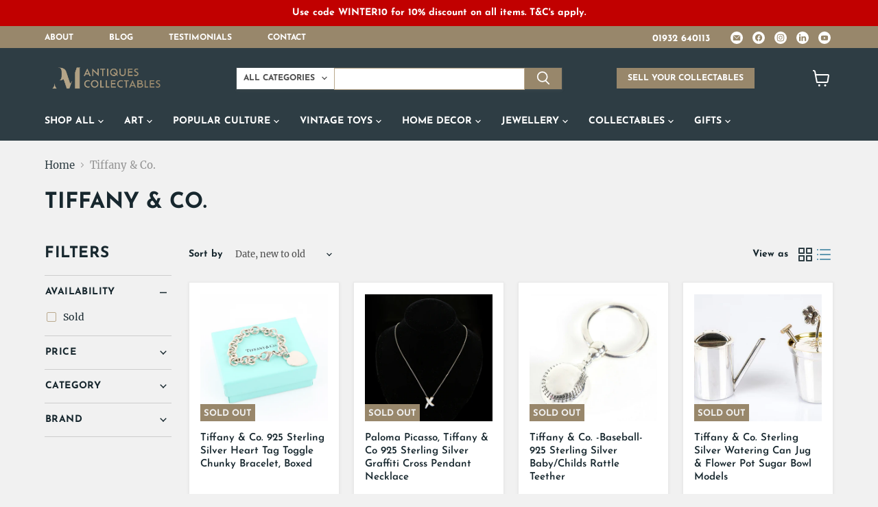

--- FILE ---
content_type: text/html; charset=utf-8
request_url: https://pm-antiques.co.uk/collections/tiffany-co
body_size: 38867
content:
<!doctype html>
<html class="no-js no-touch" lang="en">
  <head>
  <script>
    window.Store = window.Store || {};
    window.Store.id = 74354721046;
  </script>
    <meta charset="utf-8">
    <meta http-equiv="x-ua-compatible" content="IE=edge">

    <!-- Google Tag Manager -->
<script>(function(w,d,s,l,i){w[l]=w[l]||[];w[l].push({'gtm.start':
new Date().getTime(),event:'gtm.js'});var f=d.getElementsByTagName(s)[0],
j=d.createElement(s),dl=l!='dataLayer'?'&l='+l:'';j.async=true;j.src=
'https://www.googletagmanager.com/gtm.js?id='+i+dl;f.parentNode.insertBefore(j,f);
})(window,document,'script','dataLayer','GTM-5VN2QZ4Q');</script>
<!-- End Google Tag Manager -->
    
    <link rel="preconnect" href="https://cdn.shopify.com">
    <link rel="preconnect" href="https://fonts.shopifycdn.com">
    <link rel="preconnect" href="https://v.shopify.com">
    <link rel="preconnect" href="https://cdn.shopifycloud.com">

    <title>Tiffany &amp; Co. — PM Antiques &amp; Collectables</title>

    

    
  <link rel="shortcut icon" href="//pm-antiques.co.uk/cdn/shop/files/Favicon_32x32.jpg?v=1699873271" type="image/png">


    
      <link rel="canonical" href="https://pm-antiques.co.uk/collections/tiffany-co" />
    

    <meta name="viewport" content="width=device-width">

    
    















<meta property="og:site_name" content="PM Antiques &amp; Collectables">
<meta property="og:url" content="https://pm-antiques.co.uk/collections/tiffany-co">
<meta property="og:title" content="Tiffany &amp; Co.">
<meta property="og:type" content="website">
<meta property="og:description" content="Exquisite range of desirable antique and collectable pieces to buy and sell. Art by LS Lowry, Fabian Perez, Duncan MacGregor, Mackenzie Thorpe, Bob Dylan &amp; Lucie Rie. Robert &#39;Mouseman&#39; Thompson furniture, Moorcroft pottery, Lladro, Robert Harrop figures, Steiff bears, Tom Murray Beatles prints, Swarovski, jewellery etc">




    
    
    

    
    
    <meta
      property="og:image"
      content="https://pm-antiques.co.uk/cdn/shop/files/PM_Antiques_Collectables_Logo_Round_Gold_RGB_1204x630.png?v=1689701549"
    />
    <meta
      property="og:image:secure_url"
      content="https://pm-antiques.co.uk/cdn/shop/files/PM_Antiques_Collectables_Logo_Round_Gold_RGB_1204x630.png?v=1689701549"
    />
    <meta property="og:image:width" content="1204" />
    <meta property="og:image:height" content="630" />
    
    
    <meta property="og:image:alt" content="Social media image" />
  
















<meta name="twitter:title" content="Tiffany &amp; Co.">
<meta name="twitter:description" content="Exquisite range of desirable antique and collectable pieces to buy and sell. Art by LS Lowry, Fabian Perez, Duncan MacGregor, Mackenzie Thorpe, Bob Dylan &amp; Lucie Rie. Robert &#39;Mouseman&#39; Thompson furniture, Moorcroft pottery, Lladro, Robert Harrop figures, Steiff bears, Tom Murray Beatles prints, Swarovski, jewellery etc">


    
    
    
      
      
      <meta name="twitter:card" content="summary_large_image">
    
    
    <meta
      property="twitter:image"
      content="https://pm-antiques.co.uk/cdn/shop/files/PM_Antiques_Collectables_Logo_Round_Gold_RGB_1200x600_crop_center.png?v=1689701549"
    />
    <meta property="twitter:image:width" content="1200" />
    <meta property="twitter:image:height" content="600" />
    
    
    <meta property="twitter:image:alt" content="Social media image" />
  



    <link rel="preload" href="//pm-antiques.co.uk/cdn/fonts/josefin_sans/josefinsans_n7.4edc746dce14b53e39df223fba72d5f37c3d525d.woff2" as="font" crossorigin="anonymous">
    <link rel="preload" as="style" href="//pm-antiques.co.uk/cdn/shop/t/15/assets/theme.css?v=108017505778472961161759343218">
    <link rel="preload" as="style" href="//pm-antiques.co.uk/cdn/shop/t/15/assets/custom.css?v=42646566176764283081708109434">

    <script>window.performance && window.performance.mark && window.performance.mark('shopify.content_for_header.start');</script><meta id="shopify-digital-wallet" name="shopify-digital-wallet" content="/74354721046/digital_wallets/dialog">
<meta name="shopify-checkout-api-token" content="9b5c794c91e2b471e69275d71d6f0b4f">
<link rel="alternate" type="application/atom+xml" title="Feed" href="/collections/tiffany-co.atom" />
<link rel="alternate" type="application/json+oembed" href="https://pm-antiques.co.uk/collections/tiffany-co.oembed">
<script async="async" src="/checkouts/internal/preloads.js?locale=en-GB"></script>
<link rel="preconnect" href="https://shop.app" crossorigin="anonymous">
<script async="async" src="https://shop.app/checkouts/internal/preloads.js?locale=en-GB&shop_id=74354721046" crossorigin="anonymous"></script>
<script id="apple-pay-shop-capabilities" type="application/json">{"shopId":74354721046,"countryCode":"GB","currencyCode":"GBP","merchantCapabilities":["supports3DS"],"merchantId":"gid:\/\/shopify\/Shop\/74354721046","merchantName":"PM Antiques \u0026 Collectables","requiredBillingContactFields":["postalAddress","email","phone"],"requiredShippingContactFields":["postalAddress","email","phone"],"shippingType":"shipping","supportedNetworks":["visa","maestro","masterCard","amex","discover","elo"],"total":{"type":"pending","label":"PM Antiques \u0026 Collectables","amount":"1.00"},"shopifyPaymentsEnabled":true,"supportsSubscriptions":true}</script>
<script id="shopify-features" type="application/json">{"accessToken":"9b5c794c91e2b471e69275d71d6f0b4f","betas":["rich-media-storefront-analytics"],"domain":"pm-antiques.co.uk","predictiveSearch":true,"shopId":74354721046,"locale":"en"}</script>
<script>var Shopify = Shopify || {};
Shopify.shop = "pm-antiques.myshopify.com";
Shopify.locale = "en";
Shopify.currency = {"active":"GBP","rate":"1.0"};
Shopify.country = "GB";
Shopify.theme = {"name":"PM Antiques v2","id":165600330006,"schema_name":"Empire","schema_version":"11.0.0","theme_store_id":838,"role":"main"};
Shopify.theme.handle = "null";
Shopify.theme.style = {"id":null,"handle":null};
Shopify.cdnHost = "pm-antiques.co.uk/cdn";
Shopify.routes = Shopify.routes || {};
Shopify.routes.root = "/";</script>
<script type="module">!function(o){(o.Shopify=o.Shopify||{}).modules=!0}(window);</script>
<script>!function(o){function n(){var o=[];function n(){o.push(Array.prototype.slice.apply(arguments))}return n.q=o,n}var t=o.Shopify=o.Shopify||{};t.loadFeatures=n(),t.autoloadFeatures=n()}(window);</script>
<script>
  window.ShopifyPay = window.ShopifyPay || {};
  window.ShopifyPay.apiHost = "shop.app\/pay";
  window.ShopifyPay.redirectState = null;
</script>
<script id="shop-js-analytics" type="application/json">{"pageType":"collection"}</script>
<script defer="defer" async type="module" src="//pm-antiques.co.uk/cdn/shopifycloud/shop-js/modules/v2/client.init-shop-cart-sync_BApSsMSl.en.esm.js"></script>
<script defer="defer" async type="module" src="//pm-antiques.co.uk/cdn/shopifycloud/shop-js/modules/v2/chunk.common_CBoos6YZ.esm.js"></script>
<script type="module">
  await import("//pm-antiques.co.uk/cdn/shopifycloud/shop-js/modules/v2/client.init-shop-cart-sync_BApSsMSl.en.esm.js");
await import("//pm-antiques.co.uk/cdn/shopifycloud/shop-js/modules/v2/chunk.common_CBoos6YZ.esm.js");

  window.Shopify.SignInWithShop?.initShopCartSync?.({"fedCMEnabled":true,"windoidEnabled":true});

</script>
<script>
  window.Shopify = window.Shopify || {};
  if (!window.Shopify.featureAssets) window.Shopify.featureAssets = {};
  window.Shopify.featureAssets['shop-js'] = {"shop-cart-sync":["modules/v2/client.shop-cart-sync_DJczDl9f.en.esm.js","modules/v2/chunk.common_CBoos6YZ.esm.js"],"init-fed-cm":["modules/v2/client.init-fed-cm_BzwGC0Wi.en.esm.js","modules/v2/chunk.common_CBoos6YZ.esm.js"],"init-windoid":["modules/v2/client.init-windoid_BS26ThXS.en.esm.js","modules/v2/chunk.common_CBoos6YZ.esm.js"],"shop-cash-offers":["modules/v2/client.shop-cash-offers_DthCPNIO.en.esm.js","modules/v2/chunk.common_CBoos6YZ.esm.js","modules/v2/chunk.modal_Bu1hFZFC.esm.js"],"shop-button":["modules/v2/client.shop-button_D_JX508o.en.esm.js","modules/v2/chunk.common_CBoos6YZ.esm.js"],"init-shop-email-lookup-coordinator":["modules/v2/client.init-shop-email-lookup-coordinator_DFwWcvrS.en.esm.js","modules/v2/chunk.common_CBoos6YZ.esm.js"],"shop-toast-manager":["modules/v2/client.shop-toast-manager_tEhgP2F9.en.esm.js","modules/v2/chunk.common_CBoos6YZ.esm.js"],"shop-login-button":["modules/v2/client.shop-login-button_DwLgFT0K.en.esm.js","modules/v2/chunk.common_CBoos6YZ.esm.js","modules/v2/chunk.modal_Bu1hFZFC.esm.js"],"avatar":["modules/v2/client.avatar_BTnouDA3.en.esm.js"],"init-shop-cart-sync":["modules/v2/client.init-shop-cart-sync_BApSsMSl.en.esm.js","modules/v2/chunk.common_CBoos6YZ.esm.js"],"pay-button":["modules/v2/client.pay-button_BuNmcIr_.en.esm.js","modules/v2/chunk.common_CBoos6YZ.esm.js"],"init-shop-for-new-customer-accounts":["modules/v2/client.init-shop-for-new-customer-accounts_DrjXSI53.en.esm.js","modules/v2/client.shop-login-button_DwLgFT0K.en.esm.js","modules/v2/chunk.common_CBoos6YZ.esm.js","modules/v2/chunk.modal_Bu1hFZFC.esm.js"],"init-customer-accounts-sign-up":["modules/v2/client.init-customer-accounts-sign-up_TlVCiykN.en.esm.js","modules/v2/client.shop-login-button_DwLgFT0K.en.esm.js","modules/v2/chunk.common_CBoos6YZ.esm.js","modules/v2/chunk.modal_Bu1hFZFC.esm.js"],"shop-follow-button":["modules/v2/client.shop-follow-button_C5D3XtBb.en.esm.js","modules/v2/chunk.common_CBoos6YZ.esm.js","modules/v2/chunk.modal_Bu1hFZFC.esm.js"],"checkout-modal":["modules/v2/client.checkout-modal_8TC_1FUY.en.esm.js","modules/v2/chunk.common_CBoos6YZ.esm.js","modules/v2/chunk.modal_Bu1hFZFC.esm.js"],"init-customer-accounts":["modules/v2/client.init-customer-accounts_C0Oh2ljF.en.esm.js","modules/v2/client.shop-login-button_DwLgFT0K.en.esm.js","modules/v2/chunk.common_CBoos6YZ.esm.js","modules/v2/chunk.modal_Bu1hFZFC.esm.js"],"lead-capture":["modules/v2/client.lead-capture_Cq0gfm7I.en.esm.js","modules/v2/chunk.common_CBoos6YZ.esm.js","modules/v2/chunk.modal_Bu1hFZFC.esm.js"],"shop-login":["modules/v2/client.shop-login_BmtnoEUo.en.esm.js","modules/v2/chunk.common_CBoos6YZ.esm.js","modules/v2/chunk.modal_Bu1hFZFC.esm.js"],"payment-terms":["modules/v2/client.payment-terms_BHOWV7U_.en.esm.js","modules/v2/chunk.common_CBoos6YZ.esm.js","modules/v2/chunk.modal_Bu1hFZFC.esm.js"]};
</script>
<script>(function() {
  var isLoaded = false;
  function asyncLoad() {
    if (isLoaded) return;
    isLoaded = true;
    var urls = ["https:\/\/chimpstatic.com\/mcjs-connected\/js\/users\/60ddd2098144c4d24d2fd5d0b\/80756f79aed7adec27c86d1cb.js?shop=pm-antiques.myshopify.com","https:\/\/reconvert-cdn.com\/assets\/js\/store_reconvert_node.js?v=2\u0026scid=OWVkZDQ3OTlmOTM2YjhhZGY0YzcxNzUzMWM1NGFjZjYuMTQ1YWIxY2Q2ZGRlMzhiOTUyOTJlYWI5MzQ5NTkxYjI=\u0026shop=pm-antiques.myshopify.com"];
    for (var i = 0; i < urls.length; i++) {
      var s = document.createElement('script');
      s.type = 'text/javascript';
      s.async = true;
      s.src = urls[i];
      var x = document.getElementsByTagName('script')[0];
      x.parentNode.insertBefore(s, x);
    }
  };
  if(window.attachEvent) {
    window.attachEvent('onload', asyncLoad);
  } else {
    window.addEventListener('load', asyncLoad, false);
  }
})();</script>
<script id="__st">var __st={"a":74354721046,"offset":0,"reqid":"89daeb1c-cfeb-4aee-819d-50bb60235174-1768862318","pageurl":"pm-antiques.co.uk\/collections\/tiffany-co","u":"65f308bdaed0","p":"collection","rtyp":"collection","rid":460924027158};</script>
<script>window.ShopifyPaypalV4VisibilityTracking = true;</script>
<script id="captcha-bootstrap">!function(){'use strict';const t='contact',e='account',n='new_comment',o=[[t,t],['blogs',n],['comments',n],[t,'customer']],c=[[e,'customer_login'],[e,'guest_login'],[e,'recover_customer_password'],[e,'create_customer']],r=t=>t.map((([t,e])=>`form[action*='/${t}']:not([data-nocaptcha='true']) input[name='form_type'][value='${e}']`)).join(','),a=t=>()=>t?[...document.querySelectorAll(t)].map((t=>t.form)):[];function s(){const t=[...o],e=r(t);return a(e)}const i='password',u='form_key',d=['recaptcha-v3-token','g-recaptcha-response','h-captcha-response',i],f=()=>{try{return window.sessionStorage}catch{return}},m='__shopify_v',_=t=>t.elements[u];function p(t,e,n=!1){try{const o=window.sessionStorage,c=JSON.parse(o.getItem(e)),{data:r}=function(t){const{data:e,action:n}=t;return t[m]||n?{data:e,action:n}:{data:t,action:n}}(c);for(const[e,n]of Object.entries(r))t.elements[e]&&(t.elements[e].value=n);n&&o.removeItem(e)}catch(o){console.error('form repopulation failed',{error:o})}}const l='form_type',E='cptcha';function T(t){t.dataset[E]=!0}const w=window,h=w.document,L='Shopify',v='ce_forms',y='captcha';let A=!1;((t,e)=>{const n=(g='f06e6c50-85a8-45c8-87d0-21a2b65856fe',I='https://cdn.shopify.com/shopifycloud/storefront-forms-hcaptcha/ce_storefront_forms_captcha_hcaptcha.v1.5.2.iife.js',D={infoText:'Protected by hCaptcha',privacyText:'Privacy',termsText:'Terms'},(t,e,n)=>{const o=w[L][v],c=o.bindForm;if(c)return c(t,g,e,D).then(n);var r;o.q.push([[t,g,e,D],n]),r=I,A||(h.body.append(Object.assign(h.createElement('script'),{id:'captcha-provider',async:!0,src:r})),A=!0)});var g,I,D;w[L]=w[L]||{},w[L][v]=w[L][v]||{},w[L][v].q=[],w[L][y]=w[L][y]||{},w[L][y].protect=function(t,e){n(t,void 0,e),T(t)},Object.freeze(w[L][y]),function(t,e,n,w,h,L){const[v,y,A,g]=function(t,e,n){const i=e?o:[],u=t?c:[],d=[...i,...u],f=r(d),m=r(i),_=r(d.filter((([t,e])=>n.includes(e))));return[a(f),a(m),a(_),s()]}(w,h,L),I=t=>{const e=t.target;return e instanceof HTMLFormElement?e:e&&e.form},D=t=>v().includes(t);t.addEventListener('submit',(t=>{const e=I(t);if(!e)return;const n=D(e)&&!e.dataset.hcaptchaBound&&!e.dataset.recaptchaBound,o=_(e),c=g().includes(e)&&(!o||!o.value);(n||c)&&t.preventDefault(),c&&!n&&(function(t){try{if(!f())return;!function(t){const e=f();if(!e)return;const n=_(t);if(!n)return;const o=n.value;o&&e.removeItem(o)}(t);const e=Array.from(Array(32),(()=>Math.random().toString(36)[2])).join('');!function(t,e){_(t)||t.append(Object.assign(document.createElement('input'),{type:'hidden',name:u})),t.elements[u].value=e}(t,e),function(t,e){const n=f();if(!n)return;const o=[...t.querySelectorAll(`input[type='${i}']`)].map((({name:t})=>t)),c=[...d,...o],r={};for(const[a,s]of new FormData(t).entries())c.includes(a)||(r[a]=s);n.setItem(e,JSON.stringify({[m]:1,action:t.action,data:r}))}(t,e)}catch(e){console.error('failed to persist form',e)}}(e),e.submit())}));const S=(t,e)=>{t&&!t.dataset[E]&&(n(t,e.some((e=>e===t))),T(t))};for(const o of['focusin','change'])t.addEventListener(o,(t=>{const e=I(t);D(e)&&S(e,y())}));const B=e.get('form_key'),M=e.get(l),P=B&&M;t.addEventListener('DOMContentLoaded',(()=>{const t=y();if(P)for(const e of t)e.elements[l].value===M&&p(e,B);[...new Set([...A(),...v().filter((t=>'true'===t.dataset.shopifyCaptcha))])].forEach((e=>S(e,t)))}))}(h,new URLSearchParams(w.location.search),n,t,e,['guest_login'])})(!0,!0)}();</script>
<script integrity="sha256-4kQ18oKyAcykRKYeNunJcIwy7WH5gtpwJnB7kiuLZ1E=" data-source-attribution="shopify.loadfeatures" defer="defer" src="//pm-antiques.co.uk/cdn/shopifycloud/storefront/assets/storefront/load_feature-a0a9edcb.js" crossorigin="anonymous"></script>
<script crossorigin="anonymous" defer="defer" src="//pm-antiques.co.uk/cdn/shopifycloud/storefront/assets/shopify_pay/storefront-65b4c6d7.js?v=20250812"></script>
<script data-source-attribution="shopify.dynamic_checkout.dynamic.init">var Shopify=Shopify||{};Shopify.PaymentButton=Shopify.PaymentButton||{isStorefrontPortableWallets:!0,init:function(){window.Shopify.PaymentButton.init=function(){};var t=document.createElement("script");t.src="https://pm-antiques.co.uk/cdn/shopifycloud/portable-wallets/latest/portable-wallets.en.js",t.type="module",document.head.appendChild(t)}};
</script>
<script data-source-attribution="shopify.dynamic_checkout.buyer_consent">
  function portableWalletsHideBuyerConsent(e){var t=document.getElementById("shopify-buyer-consent"),n=document.getElementById("shopify-subscription-policy-button");t&&n&&(t.classList.add("hidden"),t.setAttribute("aria-hidden","true"),n.removeEventListener("click",e))}function portableWalletsShowBuyerConsent(e){var t=document.getElementById("shopify-buyer-consent"),n=document.getElementById("shopify-subscription-policy-button");t&&n&&(t.classList.remove("hidden"),t.removeAttribute("aria-hidden"),n.addEventListener("click",e))}window.Shopify?.PaymentButton&&(window.Shopify.PaymentButton.hideBuyerConsent=portableWalletsHideBuyerConsent,window.Shopify.PaymentButton.showBuyerConsent=portableWalletsShowBuyerConsent);
</script>
<script data-source-attribution="shopify.dynamic_checkout.cart.bootstrap">document.addEventListener("DOMContentLoaded",(function(){function t(){return document.querySelector("shopify-accelerated-checkout-cart, shopify-accelerated-checkout")}if(t())Shopify.PaymentButton.init();else{new MutationObserver((function(e,n){t()&&(Shopify.PaymentButton.init(),n.disconnect())})).observe(document.body,{childList:!0,subtree:!0})}}));
</script>
<script id='scb4127' type='text/javascript' async='' src='https://pm-antiques.co.uk/cdn/shopifycloud/privacy-banner/storefront-banner.js'></script><link id="shopify-accelerated-checkout-styles" rel="stylesheet" media="screen" href="https://pm-antiques.co.uk/cdn/shopifycloud/portable-wallets/latest/accelerated-checkout-backwards-compat.css" crossorigin="anonymous">
<style id="shopify-accelerated-checkout-cart">
        #shopify-buyer-consent {
  margin-top: 1em;
  display: inline-block;
  width: 100%;
}

#shopify-buyer-consent.hidden {
  display: none;
}

#shopify-subscription-policy-button {
  background: none;
  border: none;
  padding: 0;
  text-decoration: underline;
  font-size: inherit;
  cursor: pointer;
}

#shopify-subscription-policy-button::before {
  box-shadow: none;
}

      </style>

<script>window.performance && window.performance.mark && window.performance.mark('shopify.content_for_header.end');</script>

    <link href="//pm-antiques.co.uk/cdn/shop/t/15/assets/theme.css?v=108017505778472961161759343218" rel="stylesheet" type="text/css" media="all" />
    <link href="//pm-antiques.co.uk/cdn/shop/t/15/assets/custom.css?v=42646566176764283081708109434" rel="stylesheet" type="text/css" media="all" />

    

    
    <script>
      window.Theme = window.Theme || {};
      window.Theme.version = '11.0.0';
      window.Theme.name = 'Empire';
      window.Theme.routes = {
        "root_url": "/",
        "account_url": "/account",
        "account_login_url": "https://pm-antiques.co.uk/customer_authentication/redirect?locale=en&region_country=GB",
        "account_logout_url": "/account/logout",
        "account_register_url": "https://shopify.com/74354721046/account?locale=en",
        "account_addresses_url": "/account/addresses",
        "collections_url": "/collections",
        "all_products_collection_url": "/collections/all",
        "search_url": "/search",
        "predictive_search_url": "/search/suggest",
        "cart_url": "/cart",
        "cart_add_url": "/cart/add",
        "cart_change_url": "/cart/change",
        "cart_clear_url": "/cart/clear",
        "product_recommendations_url": "/recommendations/products",
      };
    </script>
    

    <meta name="ahrefs-site-verification" content="5b7f939027c1922075e41d6a6b3e56f510f1e65dac6b6c98f10e3dfc23a9393c">

  <link href="https://monorail-edge.shopifysvc.com" rel="dns-prefetch">
<script>(function(){if ("sendBeacon" in navigator && "performance" in window) {try {var session_token_from_headers = performance.getEntriesByType('navigation')[0].serverTiming.find(x => x.name == '_s').description;} catch {var session_token_from_headers = undefined;}var session_cookie_matches = document.cookie.match(/_shopify_s=([^;]*)/);var session_token_from_cookie = session_cookie_matches && session_cookie_matches.length === 2 ? session_cookie_matches[1] : "";var session_token = session_token_from_headers || session_token_from_cookie || "";function handle_abandonment_event(e) {var entries = performance.getEntries().filter(function(entry) {return /monorail-edge.shopifysvc.com/.test(entry.name);});if (!window.abandonment_tracked && entries.length === 0) {window.abandonment_tracked = true;var currentMs = Date.now();var navigation_start = performance.timing.navigationStart;var payload = {shop_id: 74354721046,url: window.location.href,navigation_start,duration: currentMs - navigation_start,session_token,page_type: "collection"};window.navigator.sendBeacon("https://monorail-edge.shopifysvc.com/v1/produce", JSON.stringify({schema_id: "online_store_buyer_site_abandonment/1.1",payload: payload,metadata: {event_created_at_ms: currentMs,event_sent_at_ms: currentMs}}));}}window.addEventListener('pagehide', handle_abandonment_event);}}());</script>
<script id="web-pixels-manager-setup">(function e(e,d,r,n,o){if(void 0===o&&(o={}),!Boolean(null===(a=null===(i=window.Shopify)||void 0===i?void 0:i.analytics)||void 0===a?void 0:a.replayQueue)){var i,a;window.Shopify=window.Shopify||{};var t=window.Shopify;t.analytics=t.analytics||{};var s=t.analytics;s.replayQueue=[],s.publish=function(e,d,r){return s.replayQueue.push([e,d,r]),!0};try{self.performance.mark("wpm:start")}catch(e){}var l=function(){var e={modern:/Edge?\/(1{2}[4-9]|1[2-9]\d|[2-9]\d{2}|\d{4,})\.\d+(\.\d+|)|Firefox\/(1{2}[4-9]|1[2-9]\d|[2-9]\d{2}|\d{4,})\.\d+(\.\d+|)|Chrom(ium|e)\/(9{2}|\d{3,})\.\d+(\.\d+|)|(Maci|X1{2}).+ Version\/(15\.\d+|(1[6-9]|[2-9]\d|\d{3,})\.\d+)([,.]\d+|)( \(\w+\)|)( Mobile\/\w+|) Safari\/|Chrome.+OPR\/(9{2}|\d{3,})\.\d+\.\d+|(CPU[ +]OS|iPhone[ +]OS|CPU[ +]iPhone|CPU IPhone OS|CPU iPad OS)[ +]+(15[._]\d+|(1[6-9]|[2-9]\d|\d{3,})[._]\d+)([._]\d+|)|Android:?[ /-](13[3-9]|1[4-9]\d|[2-9]\d{2}|\d{4,})(\.\d+|)(\.\d+|)|Android.+Firefox\/(13[5-9]|1[4-9]\d|[2-9]\d{2}|\d{4,})\.\d+(\.\d+|)|Android.+Chrom(ium|e)\/(13[3-9]|1[4-9]\d|[2-9]\d{2}|\d{4,})\.\d+(\.\d+|)|SamsungBrowser\/([2-9]\d|\d{3,})\.\d+/,legacy:/Edge?\/(1[6-9]|[2-9]\d|\d{3,})\.\d+(\.\d+|)|Firefox\/(5[4-9]|[6-9]\d|\d{3,})\.\d+(\.\d+|)|Chrom(ium|e)\/(5[1-9]|[6-9]\d|\d{3,})\.\d+(\.\d+|)([\d.]+$|.*Safari\/(?![\d.]+ Edge\/[\d.]+$))|(Maci|X1{2}).+ Version\/(10\.\d+|(1[1-9]|[2-9]\d|\d{3,})\.\d+)([,.]\d+|)( \(\w+\)|)( Mobile\/\w+|) Safari\/|Chrome.+OPR\/(3[89]|[4-9]\d|\d{3,})\.\d+\.\d+|(CPU[ +]OS|iPhone[ +]OS|CPU[ +]iPhone|CPU IPhone OS|CPU iPad OS)[ +]+(10[._]\d+|(1[1-9]|[2-9]\d|\d{3,})[._]\d+)([._]\d+|)|Android:?[ /-](13[3-9]|1[4-9]\d|[2-9]\d{2}|\d{4,})(\.\d+|)(\.\d+|)|Mobile Safari.+OPR\/([89]\d|\d{3,})\.\d+\.\d+|Android.+Firefox\/(13[5-9]|1[4-9]\d|[2-9]\d{2}|\d{4,})\.\d+(\.\d+|)|Android.+Chrom(ium|e)\/(13[3-9]|1[4-9]\d|[2-9]\d{2}|\d{4,})\.\d+(\.\d+|)|Android.+(UC? ?Browser|UCWEB|U3)[ /]?(15\.([5-9]|\d{2,})|(1[6-9]|[2-9]\d|\d{3,})\.\d+)\.\d+|SamsungBrowser\/(5\.\d+|([6-9]|\d{2,})\.\d+)|Android.+MQ{2}Browser\/(14(\.(9|\d{2,})|)|(1[5-9]|[2-9]\d|\d{3,})(\.\d+|))(\.\d+|)|K[Aa][Ii]OS\/(3\.\d+|([4-9]|\d{2,})\.\d+)(\.\d+|)/},d=e.modern,r=e.legacy,n=navigator.userAgent;return n.match(d)?"modern":n.match(r)?"legacy":"unknown"}(),u="modern"===l?"modern":"legacy",c=(null!=n?n:{modern:"",legacy:""})[u],f=function(e){return[e.baseUrl,"/wpm","/b",e.hashVersion,"modern"===e.buildTarget?"m":"l",".js"].join("")}({baseUrl:d,hashVersion:r,buildTarget:u}),m=function(e){var d=e.version,r=e.bundleTarget,n=e.surface,o=e.pageUrl,i=e.monorailEndpoint;return{emit:function(e){var a=e.status,t=e.errorMsg,s=(new Date).getTime(),l=JSON.stringify({metadata:{event_sent_at_ms:s},events:[{schema_id:"web_pixels_manager_load/3.1",payload:{version:d,bundle_target:r,page_url:o,status:a,surface:n,error_msg:t},metadata:{event_created_at_ms:s}}]});if(!i)return console&&console.warn&&console.warn("[Web Pixels Manager] No Monorail endpoint provided, skipping logging."),!1;try{return self.navigator.sendBeacon.bind(self.navigator)(i,l)}catch(e){}var u=new XMLHttpRequest;try{return u.open("POST",i,!0),u.setRequestHeader("Content-Type","text/plain"),u.send(l),!0}catch(e){return console&&console.warn&&console.warn("[Web Pixels Manager] Got an unhandled error while logging to Monorail."),!1}}}}({version:r,bundleTarget:l,surface:e.surface,pageUrl:self.location.href,monorailEndpoint:e.monorailEndpoint});try{o.browserTarget=l,function(e){var d=e.src,r=e.async,n=void 0===r||r,o=e.onload,i=e.onerror,a=e.sri,t=e.scriptDataAttributes,s=void 0===t?{}:t,l=document.createElement("script"),u=document.querySelector("head"),c=document.querySelector("body");if(l.async=n,l.src=d,a&&(l.integrity=a,l.crossOrigin="anonymous"),s)for(var f in s)if(Object.prototype.hasOwnProperty.call(s,f))try{l.dataset[f]=s[f]}catch(e){}if(o&&l.addEventListener("load",o),i&&l.addEventListener("error",i),u)u.appendChild(l);else{if(!c)throw new Error("Did not find a head or body element to append the script");c.appendChild(l)}}({src:f,async:!0,onload:function(){if(!function(){var e,d;return Boolean(null===(d=null===(e=window.Shopify)||void 0===e?void 0:e.analytics)||void 0===d?void 0:d.initialized)}()){var d=window.webPixelsManager.init(e)||void 0;if(d){var r=window.Shopify.analytics;r.replayQueue.forEach((function(e){var r=e[0],n=e[1],o=e[2];d.publishCustomEvent(r,n,o)})),r.replayQueue=[],r.publish=d.publishCustomEvent,r.visitor=d.visitor,r.initialized=!0}}},onerror:function(){return m.emit({status:"failed",errorMsg:"".concat(f," has failed to load")})},sri:function(e){var d=/^sha384-[A-Za-z0-9+/=]+$/;return"string"==typeof e&&d.test(e)}(c)?c:"",scriptDataAttributes:o}),m.emit({status:"loading"})}catch(e){m.emit({status:"failed",errorMsg:(null==e?void 0:e.message)||"Unknown error"})}}})({shopId: 74354721046,storefrontBaseUrl: "https://pm-antiques.co.uk",extensionsBaseUrl: "https://extensions.shopifycdn.com/cdn/shopifycloud/web-pixels-manager",monorailEndpoint: "https://monorail-edge.shopifysvc.com/unstable/produce_batch",surface: "storefront-renderer",enabledBetaFlags: ["2dca8a86"],webPixelsConfigList: [{"id":"1618968954","configuration":"{\"config\":\"{\\\"google_tag_ids\\\":[\\\"G-W22CC5MWQ7\\\",\\\"GT-WBKLSD6T\\\"],\\\"target_country\\\":\\\"GB\\\",\\\"gtag_events\\\":[{\\\"type\\\":\\\"begin_checkout\\\",\\\"action_label\\\":[\\\"G-W22CC5MWQ7\\\",\\\"AW-11435902174\\\/JMYkCKHbnboaEN6JiM0q\\\"]},{\\\"type\\\":\\\"search\\\",\\\"action_label\\\":[\\\"G-W22CC5MWQ7\\\",\\\"AW-11435902174\\\/fp0gCK3bnboaEN6JiM0q\\\"]},{\\\"type\\\":\\\"view_item\\\",\\\"action_label\\\":[\\\"G-W22CC5MWQ7\\\",\\\"AW-11435902174\\\/tWnlCKrbnboaEN6JiM0q\\\",\\\"MC-P1S62FR4J3\\\"]},{\\\"type\\\":\\\"purchase\\\",\\\"action_label\\\":[\\\"G-W22CC5MWQ7\\\",\\\"AW-11435902174\\\/pphRCJ7bnboaEN6JiM0q\\\",\\\"MC-P1S62FR4J3\\\"]},{\\\"type\\\":\\\"page_view\\\",\\\"action_label\\\":[\\\"G-W22CC5MWQ7\\\",\\\"AW-11435902174\\\/62jVCKfbnboaEN6JiM0q\\\",\\\"MC-P1S62FR4J3\\\"]},{\\\"type\\\":\\\"add_payment_info\\\",\\\"action_label\\\":[\\\"G-W22CC5MWQ7\\\",\\\"AW-11435902174\\\/cSmlCLDbnboaEN6JiM0q\\\"]},{\\\"type\\\":\\\"add_to_cart\\\",\\\"action_label\\\":[\\\"G-W22CC5MWQ7\\\",\\\"AW-11435902174\\\/nHCDCKTbnboaEN6JiM0q\\\"]}],\\\"enable_monitoring_mode\\\":false}\"}","eventPayloadVersion":"v1","runtimeContext":"OPEN","scriptVersion":"b2a88bafab3e21179ed38636efcd8a93","type":"APP","apiClientId":1780363,"privacyPurposes":[],"dataSharingAdjustments":{"protectedCustomerApprovalScopes":["read_customer_address","read_customer_email","read_customer_name","read_customer_personal_data","read_customer_phone"]}},{"id":"shopify-app-pixel","configuration":"{}","eventPayloadVersion":"v1","runtimeContext":"STRICT","scriptVersion":"0450","apiClientId":"shopify-pixel","type":"APP","privacyPurposes":["ANALYTICS","MARKETING"]},{"id":"shopify-custom-pixel","eventPayloadVersion":"v1","runtimeContext":"LAX","scriptVersion":"0450","apiClientId":"shopify-pixel","type":"CUSTOM","privacyPurposes":["ANALYTICS","MARKETING"]}],isMerchantRequest: false,initData: {"shop":{"name":"PM Antiques \u0026 Collectables","paymentSettings":{"currencyCode":"GBP"},"myshopifyDomain":"pm-antiques.myshopify.com","countryCode":"GB","storefrontUrl":"https:\/\/pm-antiques.co.uk"},"customer":null,"cart":null,"checkout":null,"productVariants":[],"purchasingCompany":null},},"https://pm-antiques.co.uk/cdn","fcfee988w5aeb613cpc8e4bc33m6693e112",{"modern":"","legacy":""},{"shopId":"74354721046","storefrontBaseUrl":"https:\/\/pm-antiques.co.uk","extensionBaseUrl":"https:\/\/extensions.shopifycdn.com\/cdn\/shopifycloud\/web-pixels-manager","surface":"storefront-renderer","enabledBetaFlags":"[\"2dca8a86\"]","isMerchantRequest":"false","hashVersion":"fcfee988w5aeb613cpc8e4bc33m6693e112","publish":"custom","events":"[[\"page_viewed\",{}],[\"collection_viewed\",{\"collection\":{\"id\":\"460924027158\",\"title\":\"Tiffany \u0026 Co.\",\"productVariants\":[{\"price\":{\"amount\":0.0,\"currencyCode\":\"GBP\"},\"product\":{\"title\":\"TIFFANY \u0026 Co. 925 STERLING SILVER HEART TAG TOGGLE CHUNKY BRACELET, BOXED\",\"vendor\":\"PM Antiques \u0026 Collectables\",\"id\":\"14877292364154\",\"untranslatedTitle\":\"TIFFANY \u0026 Co. 925 STERLING SILVER HEART TAG TOGGLE CHUNKY BRACELET, BOXED\",\"url\":\"\/products\/tiffany-co-925-sterling-silver-heart-tag-toggle-chunky-bracelet-boxed\",\"type\":\"\"},\"id\":\"54877743579514\",\"image\":{\"src\":\"\/\/pm-antiques.co.uk\/cdn\/shop\/files\/PM-1-1_a502fe3b-419a-4995-81d6-9da5264ec1e2.jpg?v=1734116035\"},\"sku\":\"\",\"title\":\"Default Title\",\"untranslatedTitle\":\"Default Title\"},{\"price\":{\"amount\":0.0,\"currencyCode\":\"GBP\"},\"product\":{\"title\":\"PALOMA PICASSO, TIFFANY \u0026 Co 925 STERLING SILVER GRAFFITI CROSS PENDANT NECKLACE\",\"vendor\":\"PM Antiques \u0026 Collectables\",\"id\":\"14877291413882\",\"untranslatedTitle\":\"PALOMA PICASSO, TIFFANY \u0026 Co 925 STERLING SILVER GRAFFITI CROSS PENDANT NECKLACE\",\"url\":\"\/products\/paloma-picasso-tiffany-co-925-sterling-silver-graffiti-cross-pendant-necklace\",\"type\":\"\"},\"id\":\"54877741482362\",\"image\":{\"src\":\"\/\/pm-antiques.co.uk\/cdn\/shop\/files\/PM-2-1_420992b8-74a2-4506-94bd-10a7f71cd9af.jpg?v=1734115214\"},\"sku\":\"\",\"title\":\"Default Title\",\"untranslatedTitle\":\"Default Title\"},{\"price\":{\"amount\":0.0,\"currencyCode\":\"GBP\"},\"product\":{\"title\":\"TIFFANY \u0026 Co. -BASEBALL- 925 STERLING SILVER BABY\/CHILDS RATTLE TEETHER\",\"vendor\":\"PM Antiques\",\"id\":\"8533627011350\",\"untranslatedTitle\":\"TIFFANY \u0026 Co. -BASEBALL- 925 STERLING SILVER BABY\/CHILDS RATTLE TEETHER\",\"url\":\"\/products\/tiffany-co-baseball-solid-925-sterling-silver-baby-childs-rattle-teether\",\"type\":\"Collectables\"},\"id\":\"46072794120470\",\"image\":{\"src\":\"\/\/pm-antiques.co.uk\/cdn\/shop\/files\/TIFFANY-Co-BASEBALL-SOLID-925-STERLING-SILVER-BABYCHILDS-RATTLE-TEETHER-175084089848.jpg?v=1693241741\"},\"sku\":null,\"title\":\"Default Title\",\"untranslatedTitle\":\"Default Title\"},{\"price\":{\"amount\":0.0,\"currencyCode\":\"GBP\"},\"product\":{\"title\":\"TIFFANY \u0026 Co. STERLING SILVER WATERING CAN JUG \u0026 FLOWER POT SUGAR BOWL MODELS\",\"vendor\":\"PM Antiques\",\"id\":\"8533480407318\",\"untranslatedTitle\":\"TIFFANY \u0026 Co. STERLING SILVER WATERING CAN JUG \u0026 FLOWER POT SUGAR BOWL MODELS\",\"url\":\"\/products\/tiffany-co-sterling-silver-watering-can-jug-flower-pot-sugar-bowl-models\",\"type\":\"Home Decor\"},\"id\":\"46072342348054\",\"image\":{\"src\":\"\/\/pm-antiques.co.uk\/cdn\/shop\/files\/ZD-2-scaled.jpg?v=1693236985\"},\"sku\":null,\"title\":\"Default Title\",\"untranslatedTitle\":\"Default Title\"},{\"price\":{\"amount\":0.0,\"currencyCode\":\"GBP\"},\"product\":{\"title\":\"TIFFANY \u0026 Co. STERLING SILVER MAGNIFYING GLASS\",\"vendor\":\"PM Antiques\",\"id\":\"8533480276246\",\"untranslatedTitle\":\"TIFFANY \u0026 Co. STERLING SILVER MAGNIFYING GLASS\",\"url\":\"\/products\/tiffany-co-solid-925-sterling-silver-magnifying-glass-boxed\",\"type\":\"Home Decor\"},\"id\":\"46072342216982\",\"image\":{\"src\":\"\/\/pm-antiques.co.uk\/cdn\/shop\/files\/ZC-1.jpg?v=1693236977\"},\"sku\":null,\"title\":\"Default Title\",\"untranslatedTitle\":\"Default Title\"},{\"price\":{\"amount\":0.0,\"currencyCode\":\"GBP\"},\"product\":{\"title\":\"RICHARD COMYNS for TIFFANY \u0026 Co. - SET OF SIX SOLID STERLING SILVER GOBLETS, 590g\",\"vendor\":\"PM Antiques\",\"id\":\"8533438890262\",\"untranslatedTitle\":\"RICHARD COMYNS for TIFFANY \u0026 Co. - SET OF SIX SOLID STERLING SILVER GOBLETS, 590g\",\"url\":\"\/products\/richard-comyns-tiffany-co-6x-set-solid-silver-goblet-bowl-cup-glasses-590g\",\"type\":\"Collectables\"},\"id\":\"46072239161622\",\"image\":{\"src\":\"\/\/pm-antiques.co.uk\/cdn\/shop\/files\/RICHARD-COMYNS-TIFFANY-Co-6x-SET-SOLID-SILVER-GOBLET-BOWL-CUP-GLASSES-590g-183865346995.jpg?v=1693236253\"},\"sku\":null,\"title\":\"Default Title\",\"untranslatedTitle\":\"Default Title\"}]}}]]"});</script><script>
  window.ShopifyAnalytics = window.ShopifyAnalytics || {};
  window.ShopifyAnalytics.meta = window.ShopifyAnalytics.meta || {};
  window.ShopifyAnalytics.meta.currency = 'GBP';
  var meta = {"products":[{"id":14877292364154,"gid":"gid:\/\/shopify\/Product\/14877292364154","vendor":"PM Antiques \u0026 Collectables","type":"","handle":"tiffany-co-925-sterling-silver-heart-tag-toggle-chunky-bracelet-boxed","variants":[{"id":54877743579514,"price":0,"name":"TIFFANY \u0026 Co. 925 STERLING SILVER HEART TAG TOGGLE CHUNKY BRACELET, BOXED","public_title":null,"sku":""}],"remote":false},{"id":14877291413882,"gid":"gid:\/\/shopify\/Product\/14877291413882","vendor":"PM Antiques \u0026 Collectables","type":"","handle":"paloma-picasso-tiffany-co-925-sterling-silver-graffiti-cross-pendant-necklace","variants":[{"id":54877741482362,"price":0,"name":"PALOMA PICASSO, TIFFANY \u0026 Co 925 STERLING SILVER GRAFFITI CROSS PENDANT NECKLACE","public_title":null,"sku":""}],"remote":false},{"id":8533627011350,"gid":"gid:\/\/shopify\/Product\/8533627011350","vendor":"PM Antiques","type":"Collectables","handle":"tiffany-co-baseball-solid-925-sterling-silver-baby-childs-rattle-teether","variants":[{"id":46072794120470,"price":0,"name":"TIFFANY \u0026 Co. -BASEBALL- 925 STERLING SILVER BABY\/CHILDS RATTLE TEETHER","public_title":null,"sku":null}],"remote":false},{"id":8533480407318,"gid":"gid:\/\/shopify\/Product\/8533480407318","vendor":"PM Antiques","type":"Home Decor","handle":"tiffany-co-sterling-silver-watering-can-jug-flower-pot-sugar-bowl-models","variants":[{"id":46072342348054,"price":0,"name":"TIFFANY \u0026 Co. STERLING SILVER WATERING CAN JUG \u0026 FLOWER POT SUGAR BOWL MODELS","public_title":null,"sku":null}],"remote":false},{"id":8533480276246,"gid":"gid:\/\/shopify\/Product\/8533480276246","vendor":"PM Antiques","type":"Home Decor","handle":"tiffany-co-solid-925-sterling-silver-magnifying-glass-boxed","variants":[{"id":46072342216982,"price":0,"name":"TIFFANY \u0026 Co. STERLING SILVER MAGNIFYING GLASS","public_title":null,"sku":null}],"remote":false},{"id":8533438890262,"gid":"gid:\/\/shopify\/Product\/8533438890262","vendor":"PM Antiques","type":"Collectables","handle":"richard-comyns-tiffany-co-6x-set-solid-silver-goblet-bowl-cup-glasses-590g","variants":[{"id":46072239161622,"price":0,"name":"RICHARD COMYNS for TIFFANY \u0026 Co. - SET OF SIX SOLID STERLING SILVER GOBLETS, 590g","public_title":null,"sku":null}],"remote":false}],"page":{"pageType":"collection","resourceType":"collection","resourceId":460924027158,"requestId":"89daeb1c-cfeb-4aee-819d-50bb60235174-1768862318"}};
  for (var attr in meta) {
    window.ShopifyAnalytics.meta[attr] = meta[attr];
  }
</script>
<script class="analytics">
  (function () {
    var customDocumentWrite = function(content) {
      var jquery = null;

      if (window.jQuery) {
        jquery = window.jQuery;
      } else if (window.Checkout && window.Checkout.$) {
        jquery = window.Checkout.$;
      }

      if (jquery) {
        jquery('body').append(content);
      }
    };

    var hasLoggedConversion = function(token) {
      if (token) {
        return document.cookie.indexOf('loggedConversion=' + token) !== -1;
      }
      return false;
    }

    var setCookieIfConversion = function(token) {
      if (token) {
        var twoMonthsFromNow = new Date(Date.now());
        twoMonthsFromNow.setMonth(twoMonthsFromNow.getMonth() + 2);

        document.cookie = 'loggedConversion=' + token + '; expires=' + twoMonthsFromNow;
      }
    }

    var trekkie = window.ShopifyAnalytics.lib = window.trekkie = window.trekkie || [];
    if (trekkie.integrations) {
      return;
    }
    trekkie.methods = [
      'identify',
      'page',
      'ready',
      'track',
      'trackForm',
      'trackLink'
    ];
    trekkie.factory = function(method) {
      return function() {
        var args = Array.prototype.slice.call(arguments);
        args.unshift(method);
        trekkie.push(args);
        return trekkie;
      };
    };
    for (var i = 0; i < trekkie.methods.length; i++) {
      var key = trekkie.methods[i];
      trekkie[key] = trekkie.factory(key);
    }
    trekkie.load = function(config) {
      trekkie.config = config || {};
      trekkie.config.initialDocumentCookie = document.cookie;
      var first = document.getElementsByTagName('script')[0];
      var script = document.createElement('script');
      script.type = 'text/javascript';
      script.onerror = function(e) {
        var scriptFallback = document.createElement('script');
        scriptFallback.type = 'text/javascript';
        scriptFallback.onerror = function(error) {
                var Monorail = {
      produce: function produce(monorailDomain, schemaId, payload) {
        var currentMs = new Date().getTime();
        var event = {
          schema_id: schemaId,
          payload: payload,
          metadata: {
            event_created_at_ms: currentMs,
            event_sent_at_ms: currentMs
          }
        };
        return Monorail.sendRequest("https://" + monorailDomain + "/v1/produce", JSON.stringify(event));
      },
      sendRequest: function sendRequest(endpointUrl, payload) {
        // Try the sendBeacon API
        if (window && window.navigator && typeof window.navigator.sendBeacon === 'function' && typeof window.Blob === 'function' && !Monorail.isIos12()) {
          var blobData = new window.Blob([payload], {
            type: 'text/plain'
          });

          if (window.navigator.sendBeacon(endpointUrl, blobData)) {
            return true;
          } // sendBeacon was not successful

        } // XHR beacon

        var xhr = new XMLHttpRequest();

        try {
          xhr.open('POST', endpointUrl);
          xhr.setRequestHeader('Content-Type', 'text/plain');
          xhr.send(payload);
        } catch (e) {
          console.log(e);
        }

        return false;
      },
      isIos12: function isIos12() {
        return window.navigator.userAgent.lastIndexOf('iPhone; CPU iPhone OS 12_') !== -1 || window.navigator.userAgent.lastIndexOf('iPad; CPU OS 12_') !== -1;
      }
    };
    Monorail.produce('monorail-edge.shopifysvc.com',
      'trekkie_storefront_load_errors/1.1',
      {shop_id: 74354721046,
      theme_id: 165600330006,
      app_name: "storefront",
      context_url: window.location.href,
      source_url: "//pm-antiques.co.uk/cdn/s/trekkie.storefront.cd680fe47e6c39ca5d5df5f0a32d569bc48c0f27.min.js"});

        };
        scriptFallback.async = true;
        scriptFallback.src = '//pm-antiques.co.uk/cdn/s/trekkie.storefront.cd680fe47e6c39ca5d5df5f0a32d569bc48c0f27.min.js';
        first.parentNode.insertBefore(scriptFallback, first);
      };
      script.async = true;
      script.src = '//pm-antiques.co.uk/cdn/s/trekkie.storefront.cd680fe47e6c39ca5d5df5f0a32d569bc48c0f27.min.js';
      first.parentNode.insertBefore(script, first);
    };
    trekkie.load(
      {"Trekkie":{"appName":"storefront","development":false,"defaultAttributes":{"shopId":74354721046,"isMerchantRequest":null,"themeId":165600330006,"themeCityHash":"17646518377520784076","contentLanguage":"en","currency":"GBP","eventMetadataId":"58f919ec-18b7-4825-a372-a0cd05d8836f"},"isServerSideCookieWritingEnabled":true,"monorailRegion":"shop_domain","enabledBetaFlags":["65f19447"]},"Session Attribution":{},"S2S":{"facebookCapiEnabled":false,"source":"trekkie-storefront-renderer","apiClientId":580111}}
    );

    var loaded = false;
    trekkie.ready(function() {
      if (loaded) return;
      loaded = true;

      window.ShopifyAnalytics.lib = window.trekkie;

      var originalDocumentWrite = document.write;
      document.write = customDocumentWrite;
      try { window.ShopifyAnalytics.merchantGoogleAnalytics.call(this); } catch(error) {};
      document.write = originalDocumentWrite;

      window.ShopifyAnalytics.lib.page(null,{"pageType":"collection","resourceType":"collection","resourceId":460924027158,"requestId":"89daeb1c-cfeb-4aee-819d-50bb60235174-1768862318","shopifyEmitted":true});

      var match = window.location.pathname.match(/checkouts\/(.+)\/(thank_you|post_purchase)/)
      var token = match? match[1]: undefined;
      if (!hasLoggedConversion(token)) {
        setCookieIfConversion(token);
        window.ShopifyAnalytics.lib.track("Viewed Product Category",{"currency":"GBP","category":"Collection: tiffany-co","collectionName":"tiffany-co","collectionId":460924027158,"nonInteraction":true},undefined,undefined,{"shopifyEmitted":true});
      }
    });


        var eventsListenerScript = document.createElement('script');
        eventsListenerScript.async = true;
        eventsListenerScript.src = "//pm-antiques.co.uk/cdn/shopifycloud/storefront/assets/shop_events_listener-3da45d37.js";
        document.getElementsByTagName('head')[0].appendChild(eventsListenerScript);

})();</script>
<script
  defer
  src="https://pm-antiques.co.uk/cdn/shopifycloud/perf-kit/shopify-perf-kit-3.0.4.min.js"
  data-application="storefront-renderer"
  data-shop-id="74354721046"
  data-render-region="gcp-us-east1"
  data-page-type="collection"
  data-theme-instance-id="165600330006"
  data-theme-name="Empire"
  data-theme-version="11.0.0"
  data-monorail-region="shop_domain"
  data-resource-timing-sampling-rate="10"
  data-shs="true"
  data-shs-beacon="true"
  data-shs-export-with-fetch="true"
  data-shs-logs-sample-rate="1"
  data-shs-beacon-endpoint="https://pm-antiques.co.uk/api/collect"
></script>
</head>
  
  
  

  <!-- Google Tag Manager (noscript) -->
<noscript><iframe src="https://www.googletagmanager.com/ns.html?id=GTM-5VN2QZ4Q"
height="0" width="0" style="display:none;visibility:hidden"></iframe></noscript>
<!-- End Google Tag Manager (noscript) -->
  
  <body class="template-collection template-collection-tiffany-co" data-instant-allow-query-string data-reduce-animations>
    <script>
      document.documentElement.className=document.documentElement.className.replace(/\bno-js\b/,'js');
      if(window.Shopify&&window.Shopify.designMode)document.documentElement.className+=' in-theme-editor';
      if(('ontouchstart' in window)||window.DocumentTouch&&document instanceof DocumentTouch)document.documentElement.className=document.documentElement.className.replace(/\bno-touch\b/,'has-touch');
    </script>

    
    <svg
      class="icon-star-reference"
      aria-hidden="true"
      focusable="false"
      role="presentation"
      xmlns="http://www.w3.org/2000/svg" width="20" height="20" viewBox="3 3 17 17" fill="none"
    >
      <symbol id="icon-star">
        <rect class="icon-star-background" width="20" height="20" fill="currentColor"/>
        <path d="M10 3L12.163 7.60778L17 8.35121L13.5 11.9359L14.326 17L10 14.6078L5.674 17L6.5 11.9359L3 8.35121L7.837 7.60778L10 3Z" stroke="currentColor" stroke-width="2" stroke-linecap="round" stroke-linejoin="round" fill="none"/>
      </symbol>
      <clipPath id="icon-star-clip">
        <path d="M10 3L12.163 7.60778L17 8.35121L13.5 11.9359L14.326 17L10 14.6078L5.674 17L6.5 11.9359L3 8.35121L7.837 7.60778L10 3Z" stroke="currentColor" stroke-width="2" stroke-linecap="round" stroke-linejoin="round"/>
      </clipPath>
    </svg>
    


    <a class="skip-to-main" href="#site-main">Skip to content</a>

    <!-- BEGIN sections: header-group -->
<div id="shopify-section-sections--22129852285206__1763312900b9fc9c1a" class="shopify-section shopify-section-group-header-group">

</div><div id="shopify-section-sections--22129852285206__announcement-bar" class="shopify-section shopify-section-group-header-group site-announcement"><script
  type="application/json"
  data-section-id="sections--22129852285206__announcement-bar"
  data-section-type="static-announcement">
</script>









  
    <div
      class="
        announcement-bar site-announcement-sticky
        
      "
      style="
        color: #ffffff;
        background: #c10000;
      "
      data-announcement-bar
      data-site-header-sticky
    >
      
        <a
          class="announcement-bar-link"
          href="/pages/winter-discount-terms-and-conditions"
          ></a>
      

      
        <div class="announcement-bar-text">
          Use code WINTER10 for 10% discount on all items. T&C's apply.
        </div>
      

      <div class="announcement-bar-text-mobile">
        
          Use code WINTER10 for 10% discount on all items. T&C's apply.
        
      </div>
    </div>
  


</div><div id="shopify-section-sections--22129852285206__utility-bar" class="shopify-section shopify-section-group-header-group"><style data-shopify>
  .utility-bar {
    background-color: #98876b;
    border-bottom: 1px solidrgba(0,0,0,0);
  }

  .utility-bar__menu-link {
    color: #ffffff;
  }

  .utility-bar .social-link {
    color: #97876a !important;
  }

  .utility-bar .disclosure__toggle {
    --disclosure-toggle-text-color: #ffffff;
    --disclosure-toggle-background-color: #98876b;
  }

  .utility-bar .disclosure__toggle:hover {
    --disclosure-toggle-text-color: #ffffff;
  }

  .utility-bar .social-link:hover,
  .utility-bar__menu-link:hover {
    color: #ffffff;
  }

  .utility-bar .disclosure__toggle::after {
    --disclosure-toggle-svg-color: #ffffff;
  }

  .utility-bar .disclosure__toggle:hover::after {
    --disclosure-toggle-svg-color: #ffffff;
  }
</style>

<script
  type="application/json"
  data-section-type="static-utility-bar"
  data-section-id="sections--22129852285206__utility-bar"
  data-section-data>
  {
  "settings": {
      "mobile_layout": "below"
    }
  }
</script>




  <section
    class="
    utility-bar
    
    "
    data-utility-bar>
    <div class="utility-bar__content">

      
      
      

      
        
        
      
        
        
      
        
        
      
        
        
      
        
        
          
          

      <div class="utility-bar__content-left">
        
          
            <a href="/pages/about" class="utility-bar__menu-link">About </a>
          
            <a href="/blogs/news" class="utility-bar__menu-link">Blog </a>
          
            <a href="/pages/testimonials" class="utility-bar__menu-link">Testimonials</a>
          
            <a href="/pages/contact" class="utility-bar__menu-link">Contact</a>
          
        

        
      </div>

      <div class="utility-bar__content-right" data-disclosure-items>
        
          <div class="utility-bar__contact-container  utility-bar__contact-list">
            <a class="utility-bar__menu-link" href="tel:01932 640113">01932 640113</a>
          </div>
        
        
          <div class="utility-bar__social-container  utility-bar__social-list">
            







  
  

  
  

  
  

  
  

  
  
    
    




  

  <div class="social-icons">
      
      



<a
  class="social-link"
  title="Email"
  href="mailto:phil@pm-antiques.co.uk"
  target="_blank"
  style="color: #fff">
<svg width="28" height="28" viewBox="0 0 28 28" fill="none" xmlns="http://www.w3.org/2000/svg">      <path d="M14.5314 16.52C14.4762 16.5754 14.4101 16.6189 14.3374 16.6477C14.2647 16.6765 14.1868 16.6901 14.1086 16.6876C13.9588 16.6855 13.8158 16.6246 13.7105 16.5181L6 8.80762V20.1371H22V8.83619L14.5314 16.52Z" fill="currentColor"/>      <path d="M21.2171 8H6.80762L14.1143 15.3086L21.2171 8Z" fill="currentColor"/>    </svg>

    <span class="visually-hidden">Email PM Antiques &amp; Collectables</span>
  
</a>





<a
  class="social-link"
  title="Facebook"
  href="https://www.facebook.com/PMAntiques2015"
  target="_blank"
  style="color: #fff">
<svg width="28" height="28" viewBox="0 0 28 28" fill="none" xmlns="http://www.w3.org/2000/svg">      <path fill-rule="evenodd" clip-rule="evenodd" d="M13.591 6.00441C11.5868 6.11515 9.75158 6.92966 8.34448 8.333C7.44444 9.23064 6.78641 10.2982 6.39238 11.5002C6.01229 12.6596 5.90552 13.9193 6.08439 15.1343C6.18456 15.8146 6.36736 16.4631 6.63981 17.1046C6.71166 17.2738 6.89438 17.6476 6.98704 17.815C7.22995 18.2538 7.52906 18.6904 7.84853 19.0725C8.16302 19.4486 8.56717 19.8479 8.94482 20.1556C9.6776 20.7526 10.5183 21.2186 11.4085 21.5211C11.8412 21.6681 12.259 21.7723 12.7342 21.8517L12.751 21.8545V19.0664V16.2783H11.7348H10.7186V15.1231V13.9678H11.7344H12.7503L12.7531 12.9265C12.756 11.8203 12.7553 11.845 12.7927 11.5862C12.9306 10.6339 13.3874 9.91646 14.1198 9.50212C14.4564 9.31168 14.8782 9.18341 15.331 9.13374C15.791 9.0833 16.55 9.12126 17.351 9.23478C17.4659 9.25105 17.5612 9.26437 17.5629 9.26437C17.5646 9.26437 17.566 9.70662 17.566 10.2472V11.2299L16.9679 11.233C16.3284 11.2363 16.299 11.2379 16.1298 11.2771C15.6926 11.3785 15.4015 11.6608 15.2983 12.0834C15.2566 12.2542 15.256 12.2685 15.256 13.1531V13.9678H16.3622C17.3606 13.9678 17.4685 13.9689 17.4685 13.9795C17.4685 13.9921 17.1263 16.2236 17.1191 16.2578L17.1148 16.2783H16.1854H15.256V19.0647V21.8511L15.2954 21.8459C15.4396 21.8271 15.8337 21.7432 16.0548 21.6844C16.5933 21.5411 17.079 21.3576 17.581 21.1076C19.3154 20.2441 20.6895 18.7615 21.4192 16.9663C21.7498 16.153 21.936 15.3195 21.9915 14.4052C22.0028 14.2197 22.0028 13.7268 21.9916 13.5415C21.9403 12.6947 21.7817 11.9389 21.4942 11.1712C20.8665 9.49533 19.6589 8.05123 18.1135 7.12853C17.7376 6.90413 17.2813 6.68103 16.8985 6.53456C16.1262 6.23908 15.3815 6.07432 14.5323 6.01114C14.3897 6.00053 13.7447 5.99591 13.591 6.00441Z" fill="currentColor"/>    </svg>

    <span class="visually-hidden">Find us on Facebook</span>
  
</a>





<a
  class="social-link"
  title="Instagram"
  href="https://www.instagram.com/pm_antiques"
  target="_blank"
  style="color: #fff">
<svg width="28" height="28" viewBox="0 0 28 28" fill="none" xmlns="http://www.w3.org/2000/svg">      <path fill-rule="evenodd" clip-rule="evenodd" d="M11.1213 6.00507C10.5981 6.02559 9.96558 6.0872 9.6431 6.14903C7.77505 6.50724 6.50522 7.77703 6.14804 9.644C6.0118 10.3562 6 10.7031 6 14.0006C6 17.298 6.0118 17.6449 6.14804 18.3572C6.50522 20.2241 7.776 21.4948 9.6431 21.852C10.3554 21.9882 10.7023 22 14 22C17.2977 22 17.6446 21.9882 18.3569 21.852C20.224 21.4948 21.4948 20.2241 21.852 18.3572C21.9882 17.6449 22 17.298 22 14.0006C22 10.7031 21.9882 10.3562 21.852 9.644C21.4935 7.77016 20.2144 6.49675 18.3396 6.14716C17.6551 6.01955 17.3874 6.00985 14.334 6.00234C12.707 5.99836 11.2612 5.99957 11.1213 6.00507ZM17.6262 7.50836C18.2783 7.59344 18.7654 7.73848 19.1427 7.95992C19.3813 8.09994 19.9011 8.61966 20.0411 8.85821C20.2728 9.253 20.4142 9.74012 20.4952 10.4223C20.5551 10.9261 20.5551 17.075 20.4952 17.5789C20.4142 18.261 20.2728 18.7482 20.0411 19.143C19.9011 19.3815 19.3813 19.9012 19.1427 20.0412C18.7479 20.2729 18.2608 20.4143 17.5785 20.4953C17.0747 20.5552 10.9253 20.5552 10.4215 20.4953C9.73923 20.4143 9.25207 20.2729 8.85726 20.0412C8.61869 19.9012 8.09893 19.3815 7.9589 19.143C7.72724 18.7482 7.58578 18.261 7.50476 17.5789C7.44493 17.075 7.44493 10.9261 7.50476 10.4223C7.56313 9.93096 7.62729 9.63856 7.74686 9.31938C7.88402 8.95319 8.02204 8.72965 8.28724 8.44428C8.87822 7.8083 9.55222 7.55184 10.8191 7.48098C11.5114 7.44227 17.2981 7.46552 17.6262 7.50836ZM17.9602 8.80646C17.7222 8.8876 17.4343 9.18659 17.358 9.43194C17.1268 10.175 17.8258 10.874 18.569 10.6429C18.8334 10.5606 19.1165 10.2776 19.1987 10.013C19.2689 9.78758 19.251 9.52441 19.1511 9.31187C19.071 9.14148 18.8248 8.90306 18.6554 8.83162C18.4699 8.75347 18.1498 8.74189 17.9602 8.80646ZM13.6183 9.8962C12.6459 9.99712 11.7694 10.4112 11.0899 11.0907C9.99978 12.1807 9.61075 13.7764 10.076 15.2492C10.4746 16.5107 11.4897 17.5257 12.7513 17.9243C13.5638 18.1809 14.4362 18.1809 15.2487 17.9243C16.5103 17.5257 17.5254 16.5107 17.924 15.2492C18.1806 14.4367 18.1806 13.5644 17.924 12.752C17.5254 11.4904 16.5103 10.4754 15.2487 10.0769C14.7428 9.91709 14.1016 9.84604 13.6183 9.8962ZM14.6362 11.4119C14.9255 11.4811 15.4416 11.7393 15.6794 11.9337C15.9731 12.1738 16.2113 12.4794 16.3856 12.8396C16.5969 13.2766 16.6509 13.5128 16.6509 14.0006C16.6509 14.4884 16.5969 14.7246 16.3856 15.1615C16.1137 15.7235 15.7253 16.1118 15.161 16.3855C14.7247 16.5972 14.4883 16.6513 14 16.6513C13.5117 16.6513 13.2753 16.5972 12.839 16.3855C12.2747 16.1118 11.8863 15.7235 11.6144 15.1615C11.5298 14.9866 11.4355 14.7433 11.4049 14.6208C11.3288 14.3169 11.3288 13.6843 11.4049 13.3803C11.482 13.0724 11.7369 12.5611 11.933 12.3213C12.3447 11.8177 12.9934 11.449 13.6224 11.3611C13.8845 11.3244 14.3734 11.3489 14.6362 11.4119Z" fill="currentColor"/>    </svg>

    <span class="visually-hidden">Find us on Instagram</span>
  
</a>





<a
  class="social-link"
  title="LinkedIn"
  href="https://www.linkedin.com/in/phil-mires-b138b7115/"
  target="_blank"
  style="color: #fff">
<svg width="28" height="28" viewBox="0 0 28 28" fill="none" xmlns="http://www.w3.org/2000/svg">      <path d="M14.96 12.4356C15.4151 11.7244 16.2293 10.7307 18.0516 10.7307C20.3076 10.7307 22 12.2044 22 15.3742V21.2889H18.5707V15.7778C18.5707 14.3911 18.0747 13.4436 16.8338 13.4436C15.8862 13.4436 15.3227 14.0818 15.0738 14.6987C14.9856 14.968 14.9471 15.2511 14.96 15.5342V21.2889H11.5289C11.5289 21.2889 11.5751 11.9413 11.5289 10.9778H14.96V12.4356ZM7.94133 6C6.768 6 6 6.76978 6 7.77778C6 8.78578 6.74489 9.55556 7.89511 9.55556H7.91822C9.11467 9.55556 9.85956 8.76267 9.85956 7.77778C9.85956 6.79289 9.11467 6 7.94133 6ZM6.20444 21.2889H9.63378V10.9778H6.20444V21.2889Z" fill="currentColor"/>    </svg>

    <span class="visually-hidden">Find us on LinkedIn</span>
  
</a>





<a
  class="social-link"
  title="YouTube"
  href="https://www.youtube.com/@philmiresclassiccars"
  target="_blank"
  style="color: #fff">
<svg width="28" height="28" viewBox="0 0 28 28" fill="none" xmlns="http://www.w3.org/2000/svg">      <path d="M21.68 10.7286C22 11.9386 22 14.5 22 14.5C22 14.5 22 17.0614 21.68 18.2714C21.5909 18.6122 21.4103 18.9233 21.157 19.1721C20.9037 19.4208 20.587 19.5982 20.24 19.6857C19.008 20 14 20 14 20C14 20 8.992 20 7.76 19.6857C7.41301 19.5982 7.09631 19.4208 6.843 19.1721C6.58968 18.9233 6.40906 18.6122 6.32 18.2714C6 17.0614 6 14.5 6 14.5C6 14.5 6 11.9386 6.32 10.7286C6.512 10.0371 7.056 9.50286 7.76 9.31429C8.992 9 14 9 14 9C14 9 19.008 9 20.24 9.31429C20.944 9.50286 21.488 10.0371 21.68 10.7286ZM12.4 16.8571L16.56 14.5L12.4 12.1429V16.8571Z" fill="currentColor"/>    </svg>

    <span class="visually-hidden">Find us on YouTube</span>
  
</a>

</div>

  


          </div>
        

        
          
          <div class="shopify-cross-border">
            

            
          </div>
          

        
      </div>
    </div>
  </section>

  
  

  
    <div
      class="utility-bar__mobile"
      style="display: none;"
      data-utility-menu-mobile>
      
        <span class="utility-bar__mobile__border"></span>
      
      
        <div class="utility-bar__mobile-nav  utility-bar__mobile-nav--below ">
          












<ul
  class="
    navmenu
    navmenu-depth-1
    
    
  "
  data-navmenu
  
  
  
>
  
    

    
    

    
    

    

    
      <li
        class="navmenu-item navmenu-id-about"
      >
        <a
        class="
          navmenu-link
          navmenu-link-depth-1
          
        "
        href="/pages/about"
        >
          
          About 
</a>
      </li>
    
  
    

    
    

    
    

    

    
      <li
        class="navmenu-item navmenu-id-blog"
      >
        <a
        class="
          navmenu-link
          navmenu-link-depth-1
          
        "
        href="/blogs/news"
        >
          
          Blog 
</a>
      </li>
    
  
    

    
    

    
    

    

    
      <li
        class="navmenu-item navmenu-id-testimonials"
      >
        <a
        class="
          navmenu-link
          navmenu-link-depth-1
          
        "
        href="/pages/testimonials"
        >
          
          Testimonials
</a>
      </li>
    
  
    

    
    

    
    

    

    
      <li
        class="navmenu-item navmenu-id-contact"
      >
        <a
        class="
          navmenu-link
          navmenu-link-depth-1
          
        "
        href="/pages/contact"
        >
          
          Contact
</a>
      </li>
    
  
</ul>

        </div>
      
      
    </div>
  

  <div
    class="utility-bar__mobile-disclosure"
    style="display: none;"
    data-utility-bar-mobile>
    
      <div class="utility-bar__social-container--mobile utility-bar__social-list" data-utility-social-mobile>
        







  
  

  
  

  
  

  
  

  
  
    
    




  

  <div class="social-icons">
      
      



<a
  class="social-link"
  title="Email"
  href="mailto:phil@pm-antiques.co.uk"
  target="_blank"
  style="color: #fff">
<svg width="28" height="28" viewBox="0 0 28 28" fill="none" xmlns="http://www.w3.org/2000/svg">      <path d="M14.5314 16.52C14.4762 16.5754 14.4101 16.6189 14.3374 16.6477C14.2647 16.6765 14.1868 16.6901 14.1086 16.6876C13.9588 16.6855 13.8158 16.6246 13.7105 16.5181L6 8.80762V20.1371H22V8.83619L14.5314 16.52Z" fill="currentColor"/>      <path d="M21.2171 8H6.80762L14.1143 15.3086L21.2171 8Z" fill="currentColor"/>    </svg>

    <span class="visually-hidden">Email PM Antiques &amp; Collectables</span>
  
</a>





<a
  class="social-link"
  title="Facebook"
  href="https://www.facebook.com/PMAntiques2015"
  target="_blank"
  style="color: #fff">
<svg width="28" height="28" viewBox="0 0 28 28" fill="none" xmlns="http://www.w3.org/2000/svg">      <path fill-rule="evenodd" clip-rule="evenodd" d="M13.591 6.00441C11.5868 6.11515 9.75158 6.92966 8.34448 8.333C7.44444 9.23064 6.78641 10.2982 6.39238 11.5002C6.01229 12.6596 5.90552 13.9193 6.08439 15.1343C6.18456 15.8146 6.36736 16.4631 6.63981 17.1046C6.71166 17.2738 6.89438 17.6476 6.98704 17.815C7.22995 18.2538 7.52906 18.6904 7.84853 19.0725C8.16302 19.4486 8.56717 19.8479 8.94482 20.1556C9.6776 20.7526 10.5183 21.2186 11.4085 21.5211C11.8412 21.6681 12.259 21.7723 12.7342 21.8517L12.751 21.8545V19.0664V16.2783H11.7348H10.7186V15.1231V13.9678H11.7344H12.7503L12.7531 12.9265C12.756 11.8203 12.7553 11.845 12.7927 11.5862C12.9306 10.6339 13.3874 9.91646 14.1198 9.50212C14.4564 9.31168 14.8782 9.18341 15.331 9.13374C15.791 9.0833 16.55 9.12126 17.351 9.23478C17.4659 9.25105 17.5612 9.26437 17.5629 9.26437C17.5646 9.26437 17.566 9.70662 17.566 10.2472V11.2299L16.9679 11.233C16.3284 11.2363 16.299 11.2379 16.1298 11.2771C15.6926 11.3785 15.4015 11.6608 15.2983 12.0834C15.2566 12.2542 15.256 12.2685 15.256 13.1531V13.9678H16.3622C17.3606 13.9678 17.4685 13.9689 17.4685 13.9795C17.4685 13.9921 17.1263 16.2236 17.1191 16.2578L17.1148 16.2783H16.1854H15.256V19.0647V21.8511L15.2954 21.8459C15.4396 21.8271 15.8337 21.7432 16.0548 21.6844C16.5933 21.5411 17.079 21.3576 17.581 21.1076C19.3154 20.2441 20.6895 18.7615 21.4192 16.9663C21.7498 16.153 21.936 15.3195 21.9915 14.4052C22.0028 14.2197 22.0028 13.7268 21.9916 13.5415C21.9403 12.6947 21.7817 11.9389 21.4942 11.1712C20.8665 9.49533 19.6589 8.05123 18.1135 7.12853C17.7376 6.90413 17.2813 6.68103 16.8985 6.53456C16.1262 6.23908 15.3815 6.07432 14.5323 6.01114C14.3897 6.00053 13.7447 5.99591 13.591 6.00441Z" fill="currentColor"/>    </svg>

    <span class="visually-hidden">Find us on Facebook</span>
  
</a>





<a
  class="social-link"
  title="Instagram"
  href="https://www.instagram.com/pm_antiques"
  target="_blank"
  style="color: #fff">
<svg width="28" height="28" viewBox="0 0 28 28" fill="none" xmlns="http://www.w3.org/2000/svg">      <path fill-rule="evenodd" clip-rule="evenodd" d="M11.1213 6.00507C10.5981 6.02559 9.96558 6.0872 9.6431 6.14903C7.77505 6.50724 6.50522 7.77703 6.14804 9.644C6.0118 10.3562 6 10.7031 6 14.0006C6 17.298 6.0118 17.6449 6.14804 18.3572C6.50522 20.2241 7.776 21.4948 9.6431 21.852C10.3554 21.9882 10.7023 22 14 22C17.2977 22 17.6446 21.9882 18.3569 21.852C20.224 21.4948 21.4948 20.2241 21.852 18.3572C21.9882 17.6449 22 17.298 22 14.0006C22 10.7031 21.9882 10.3562 21.852 9.644C21.4935 7.77016 20.2144 6.49675 18.3396 6.14716C17.6551 6.01955 17.3874 6.00985 14.334 6.00234C12.707 5.99836 11.2612 5.99957 11.1213 6.00507ZM17.6262 7.50836C18.2783 7.59344 18.7654 7.73848 19.1427 7.95992C19.3813 8.09994 19.9011 8.61966 20.0411 8.85821C20.2728 9.253 20.4142 9.74012 20.4952 10.4223C20.5551 10.9261 20.5551 17.075 20.4952 17.5789C20.4142 18.261 20.2728 18.7482 20.0411 19.143C19.9011 19.3815 19.3813 19.9012 19.1427 20.0412C18.7479 20.2729 18.2608 20.4143 17.5785 20.4953C17.0747 20.5552 10.9253 20.5552 10.4215 20.4953C9.73923 20.4143 9.25207 20.2729 8.85726 20.0412C8.61869 19.9012 8.09893 19.3815 7.9589 19.143C7.72724 18.7482 7.58578 18.261 7.50476 17.5789C7.44493 17.075 7.44493 10.9261 7.50476 10.4223C7.56313 9.93096 7.62729 9.63856 7.74686 9.31938C7.88402 8.95319 8.02204 8.72965 8.28724 8.44428C8.87822 7.8083 9.55222 7.55184 10.8191 7.48098C11.5114 7.44227 17.2981 7.46552 17.6262 7.50836ZM17.9602 8.80646C17.7222 8.8876 17.4343 9.18659 17.358 9.43194C17.1268 10.175 17.8258 10.874 18.569 10.6429C18.8334 10.5606 19.1165 10.2776 19.1987 10.013C19.2689 9.78758 19.251 9.52441 19.1511 9.31187C19.071 9.14148 18.8248 8.90306 18.6554 8.83162C18.4699 8.75347 18.1498 8.74189 17.9602 8.80646ZM13.6183 9.8962C12.6459 9.99712 11.7694 10.4112 11.0899 11.0907C9.99978 12.1807 9.61075 13.7764 10.076 15.2492C10.4746 16.5107 11.4897 17.5257 12.7513 17.9243C13.5638 18.1809 14.4362 18.1809 15.2487 17.9243C16.5103 17.5257 17.5254 16.5107 17.924 15.2492C18.1806 14.4367 18.1806 13.5644 17.924 12.752C17.5254 11.4904 16.5103 10.4754 15.2487 10.0769C14.7428 9.91709 14.1016 9.84604 13.6183 9.8962ZM14.6362 11.4119C14.9255 11.4811 15.4416 11.7393 15.6794 11.9337C15.9731 12.1738 16.2113 12.4794 16.3856 12.8396C16.5969 13.2766 16.6509 13.5128 16.6509 14.0006C16.6509 14.4884 16.5969 14.7246 16.3856 15.1615C16.1137 15.7235 15.7253 16.1118 15.161 16.3855C14.7247 16.5972 14.4883 16.6513 14 16.6513C13.5117 16.6513 13.2753 16.5972 12.839 16.3855C12.2747 16.1118 11.8863 15.7235 11.6144 15.1615C11.5298 14.9866 11.4355 14.7433 11.4049 14.6208C11.3288 14.3169 11.3288 13.6843 11.4049 13.3803C11.482 13.0724 11.7369 12.5611 11.933 12.3213C12.3447 11.8177 12.9934 11.449 13.6224 11.3611C13.8845 11.3244 14.3734 11.3489 14.6362 11.4119Z" fill="currentColor"/>    </svg>

    <span class="visually-hidden">Find us on Instagram</span>
  
</a>





<a
  class="social-link"
  title="LinkedIn"
  href="https://www.linkedin.com/in/phil-mires-b138b7115/"
  target="_blank"
  style="color: #fff">
<svg width="28" height="28" viewBox="0 0 28 28" fill="none" xmlns="http://www.w3.org/2000/svg">      <path d="M14.96 12.4356C15.4151 11.7244 16.2293 10.7307 18.0516 10.7307C20.3076 10.7307 22 12.2044 22 15.3742V21.2889H18.5707V15.7778C18.5707 14.3911 18.0747 13.4436 16.8338 13.4436C15.8862 13.4436 15.3227 14.0818 15.0738 14.6987C14.9856 14.968 14.9471 15.2511 14.96 15.5342V21.2889H11.5289C11.5289 21.2889 11.5751 11.9413 11.5289 10.9778H14.96V12.4356ZM7.94133 6C6.768 6 6 6.76978 6 7.77778C6 8.78578 6.74489 9.55556 7.89511 9.55556H7.91822C9.11467 9.55556 9.85956 8.76267 9.85956 7.77778C9.85956 6.79289 9.11467 6 7.94133 6ZM6.20444 21.2889H9.63378V10.9778H6.20444V21.2889Z" fill="currentColor"/>    </svg>

    <span class="visually-hidden">Find us on LinkedIn</span>
  
</a>





<a
  class="social-link"
  title="YouTube"
  href="https://www.youtube.com/@philmiresclassiccars"
  target="_blank"
  style="color: #fff">
<svg width="28" height="28" viewBox="0 0 28 28" fill="none" xmlns="http://www.w3.org/2000/svg">      <path d="M21.68 10.7286C22 11.9386 22 14.5 22 14.5C22 14.5 22 17.0614 21.68 18.2714C21.5909 18.6122 21.4103 18.9233 21.157 19.1721C20.9037 19.4208 20.587 19.5982 20.24 19.6857C19.008 20 14 20 14 20C14 20 8.992 20 7.76 19.6857C7.41301 19.5982 7.09631 19.4208 6.843 19.1721C6.58968 18.9233 6.40906 18.6122 6.32 18.2714C6 17.0614 6 14.5 6 14.5C6 14.5 6 11.9386 6.32 10.7286C6.512 10.0371 7.056 9.50286 7.76 9.31429C8.992 9 14 9 14 9C14 9 19.008 9 20.24 9.31429C20.944 9.50286 21.488 10.0371 21.68 10.7286ZM12.4 16.8571L16.56 14.5L12.4 12.1429V16.8571Z" fill="currentColor"/>    </svg>

    <span class="visually-hidden">Find us on YouTube</span>
  
</a>

</div>

  


      </div>
    

    
      <div class="utility-bar__contact-container--mobile utility-bar__contact-list" data-utility-contact-mobile>
        <span>01932 640113</span>
      </div>
    

    
      <span class="utility-bar__mobile__border"></span>

      <div class="utility-bar__disclosure--mobile">
        
        <div class="shopify-cross-border">
          

          
        </div>
        

      </div>
    
  </div>


</div><div id="shopify-section-sections--22129852285206__header" class="shopify-section shopify-section-group-header-group site-header-wrapper">


<script
  type="application/json"
  data-section-id="sections--22129852285206__header"
  data-section-type="static-header"
  data-section-data>
  {
    "settings": {
      "sticky_header": true,
      "sticky_announcement_bar": false,
      "has_box_shadow": false,
      "live_search": {
        "enable": true,
        "money_format": "£{{amount}}",
        "show_mobile_search_bar": false
      }
    }
  }
</script>





<style data-shopify>
  .site-logo {
    max-width: 175px;
  }

  .site-logo-image {
    max-height: 59px;
  }
</style>

<header
  class="site-header site-header-nav--open"
  role="banner"
  data-site-header
>
  <div
    class="
      site-header-main
      
    "
    data-site-header-main
    data-site-header-sticky
    
      data-site-header-mobile-search-button
    
  >
    <button class="site-header-menu-toggle" data-menu-toggle>
      <div class="site-header-menu-toggle--button" tabindex="-1">
        <span class="toggle-icon--bar toggle-icon--bar-top"></span>
        <span class="toggle-icon--bar toggle-icon--bar-middle"></span>
        <span class="toggle-icon--bar toggle-icon--bar-bottom"></span>
        <span class="visually-hidden">Menu</span>
      </div>
    </button>

    
      

      
        <button
          class="site-header-mobile-search-button"
          data-mobile-search-button
        >
          
        <div class="site-header-mobile-search-button--button" tabindex="-1">
          <svg
  aria-hidden="true"
  focusable="false"
  role="presentation"
  xmlns="http://www.w3.org/2000/svg"
  width="23"
  height="24"
  fill="none"
  viewBox="0 0 23 24"
>
  <path d="M21 21L15.5 15.5" stroke="currentColor" stroke-width="2" stroke-linecap="round"/>
  <circle cx="10" cy="9" r="8" stroke="currentColor" stroke-width="2"/>
</svg>

          <span class="visually-hidden">Search</span>
        </div>
      
        </button>
      
    

    <div
      class="
        site-header-main-content
        
          small-promo-enabled
        
      "
    >
      <div class="site-header-logo">
        <a
          class="site-logo"
          href="/">
          
            
            

            

  

  <img
    
      src="//pm-antiques.co.uk/cdn/shop/files/PM_Antiques_Collectables_Logo_Horizontal_Gold_RGB_633x175.png?v=1684488706"
    
    alt=""

    
      data-rimg
      srcset="//pm-antiques.co.uk/cdn/shop/files/PM_Antiques_Collectables_Logo_Horizontal_Gold_RGB_633x175.png?v=1684488706 1x, //pm-antiques.co.uk/cdn/shop/files/PM_Antiques_Collectables_Logo_Horizontal_Gold_RGB_1266x350.png?v=1684488706 2x, //pm-antiques.co.uk/cdn/shop/files/PM_Antiques_Collectables_Logo_Horizontal_Gold_RGB_1899x525.png?v=1684488706 3x, //pm-antiques.co.uk/cdn/shop/files/PM_Antiques_Collectables_Logo_Horizontal_Gold_RGB_2481x686.png?v=1684488706 3.92x"
    

    class="site-logo-image"
    style="
        object-fit:cover;object-position:50.0% 50.0%;
      
"
    
  >




          
        </a>
      </div>

      





<div class="live-search" data-live-search><form
    class="
      live-search-form
      form-fields-inline
      
    "
    action="/search"
    method="get"
    role="search"
    aria-label="Product"
    data-live-search-form
  >
    <div class="form-field no-label"><span class="form-field-select-wrapper live-search-filter-wrapper">
          <select
            class="live-search-filter"
            id="live-search-filter"
            data-live-search-filter
            data-filter-all="All categories"
          >
            
            <option value="" selected>All categories</option>
            <option value="" disabled>------</option>
            
              

<option value="product_type:Art">Art</option>
<option value="product_type:Auto lantern">Auto lantern</option>
<option value="product_type:Automobila">Automobila</option>
<option value="product_type:Automobilia">Automobilia</option>
<option value="product_type:Collectables">Collectables</option>
<option value="product_type:Home Decor">Home Decor</option>
<option value="product_type:Jewellery">Jewellery</option>
<option value="product_type:Miscellaneous">Miscellaneous</option>
<option value="product_type:Nature">Nature</option>
<option value="product_type:Popular Culture">Popular Culture</option>
<option value="product_type:Toys">Toys</option>
<option value="product_type:Trains">Trains</option>
            
          </select>

          <label
            class="
              live-search-filter-label
              form-field-select
            "
            for="live-search-filter"
            data-live-search-filter-label
          >All categories
</label>
          <svg
  aria-hidden="true"
  focusable="false"
  role="presentation"
  width="8"
  height="6"
  viewBox="0 0 8 6"
  fill="none"
  xmlns="http://www.w3.org/2000/svg"
  class="icon-chevron-down"
>
<path class="icon-chevron-down-left" d="M4 4.5L7 1.5" stroke="currentColor" stroke-width="1.25" stroke-linecap="square"/>
<path class="icon-chevron-down-right" d="M4 4.5L1 1.5" stroke="currentColor" stroke-width="1.25" stroke-linecap="square"/>
</svg>

        </span><input
        class="form-field-input live-search-form-field"
        type="text"
        name="q"
        aria-label="Search"
        placeholder=""
        
        autocomplete="off"
        data-live-search-input
      >
      <button
        class="live-search-takeover-cancel"
        type="button"
        data-live-search-takeover-cancel>
        Cancel
      </button>

      <button
        class="live-search-button"
        type="submit"
        aria-label="Search"
        data-live-search-submit
      >
        <span class="search-icon search-icon--inactive">
          <svg
  aria-hidden="true"
  focusable="false"
  role="presentation"
  xmlns="http://www.w3.org/2000/svg"
  width="23"
  height="24"
  fill="none"
  viewBox="0 0 23 24"
>
  <path d="M21 21L15.5 15.5" stroke="currentColor" stroke-width="2" stroke-linecap="round"/>
  <circle cx="10" cy="9" r="8" stroke="currentColor" stroke-width="2"/>
</svg>

        </span>
        <span class="search-icon search-icon--active">
          <svg
  aria-hidden="true"
  focusable="false"
  role="presentation"
  width="26"
  height="26"
  viewBox="0 0 26 26"
  xmlns="http://www.w3.org/2000/svg"
>
  <g fill-rule="nonzero" fill="currentColor">
    <path d="M13 26C5.82 26 0 20.18 0 13S5.82 0 13 0s13 5.82 13 13-5.82 13-13 13zm0-3.852a9.148 9.148 0 1 0 0-18.296 9.148 9.148 0 0 0 0 18.296z" opacity=".29"/><path d="M13 26c7.18 0 13-5.82 13-13a1.926 1.926 0 0 0-3.852 0A9.148 9.148 0 0 1 13 22.148 1.926 1.926 0 0 0 13 26z"/>
  </g>
</svg>
        </span>
      </button>
    </div>

    <div class="search-flydown" data-live-search-flydown>
      <div class="search-flydown--placeholder" data-live-search-placeholder>
        <div class="search-flydown--product-items">
          
            <a class="search-flydown--product search-flydown--product" href="#">
              
                <div class="search-flydown--product-image">
                  <svg class="placeholder--image placeholder--content-image" xmlns="http://www.w3.org/2000/svg" viewBox="0 0 525.5 525.5"><path d="M324.5 212.7H203c-1.6 0-2.8 1.3-2.8 2.8V308c0 1.6 1.3 2.8 2.8 2.8h121.6c1.6 0 2.8-1.3 2.8-2.8v-92.5c0-1.6-1.3-2.8-2.9-2.8zm1.1 95.3c0 .6-.5 1.1-1.1 1.1H203c-.6 0-1.1-.5-1.1-1.1v-92.5c0-.6.5-1.1 1.1-1.1h121.6c.6 0 1.1.5 1.1 1.1V308z"/><path d="M210.4 299.5H240v.1s.1 0 .2-.1h75.2v-76.2h-105v76.2zm1.8-7.2l20-20c1.6-1.6 3.8-2.5 6.1-2.5s4.5.9 6.1 2.5l1.5 1.5 16.8 16.8c-12.9 3.3-20.7 6.3-22.8 7.2h-27.7v-5.5zm101.5-10.1c-20.1 1.7-36.7 4.8-49.1 7.9l-16.9-16.9 26.3-26.3c1.6-1.6 3.8-2.5 6.1-2.5s4.5.9 6.1 2.5l27.5 27.5v7.8zm-68.9 15.5c9.7-3.5 33.9-10.9 68.9-13.8v13.8h-68.9zm68.9-72.7v46.8l-26.2-26.2c-1.9-1.9-4.5-3-7.3-3s-5.4 1.1-7.3 3l-26.3 26.3-.9-.9c-1.9-1.9-4.5-3-7.3-3s-5.4 1.1-7.3 3l-18.8 18.8V225h101.4z"/><path d="M232.8 254c4.6 0 8.3-3.7 8.3-8.3s-3.7-8.3-8.3-8.3-8.3 3.7-8.3 8.3 3.7 8.3 8.3 8.3zm0-14.9c3.6 0 6.6 2.9 6.6 6.6s-2.9 6.6-6.6 6.6-6.6-2.9-6.6-6.6 3-6.6 6.6-6.6z"/></svg>
                </div>
              

              <div class="search-flydown--product-text">
                <span class="search-flydown--product-title placeholder--content-text"></span>
                <span class="search-flydown--product-price placeholder--content-text"></span>
              </div>
            </a>
          
            <a class="search-flydown--product search-flydown--product" href="#">
              
                <div class="search-flydown--product-image">
                  <svg class="placeholder--image placeholder--content-image" xmlns="http://www.w3.org/2000/svg" viewBox="0 0 525.5 525.5"><path d="M324.5 212.7H203c-1.6 0-2.8 1.3-2.8 2.8V308c0 1.6 1.3 2.8 2.8 2.8h121.6c1.6 0 2.8-1.3 2.8-2.8v-92.5c0-1.6-1.3-2.8-2.9-2.8zm1.1 95.3c0 .6-.5 1.1-1.1 1.1H203c-.6 0-1.1-.5-1.1-1.1v-92.5c0-.6.5-1.1 1.1-1.1h121.6c.6 0 1.1.5 1.1 1.1V308z"/><path d="M210.4 299.5H240v.1s.1 0 .2-.1h75.2v-76.2h-105v76.2zm1.8-7.2l20-20c1.6-1.6 3.8-2.5 6.1-2.5s4.5.9 6.1 2.5l1.5 1.5 16.8 16.8c-12.9 3.3-20.7 6.3-22.8 7.2h-27.7v-5.5zm101.5-10.1c-20.1 1.7-36.7 4.8-49.1 7.9l-16.9-16.9 26.3-26.3c1.6-1.6 3.8-2.5 6.1-2.5s4.5.9 6.1 2.5l27.5 27.5v7.8zm-68.9 15.5c9.7-3.5 33.9-10.9 68.9-13.8v13.8h-68.9zm68.9-72.7v46.8l-26.2-26.2c-1.9-1.9-4.5-3-7.3-3s-5.4 1.1-7.3 3l-26.3 26.3-.9-.9c-1.9-1.9-4.5-3-7.3-3s-5.4 1.1-7.3 3l-18.8 18.8V225h101.4z"/><path d="M232.8 254c4.6 0 8.3-3.7 8.3-8.3s-3.7-8.3-8.3-8.3-8.3 3.7-8.3 8.3 3.7 8.3 8.3 8.3zm0-14.9c3.6 0 6.6 2.9 6.6 6.6s-2.9 6.6-6.6 6.6-6.6-2.9-6.6-6.6 3-6.6 6.6-6.6z"/></svg>
                </div>
              

              <div class="search-flydown--product-text">
                <span class="search-flydown--product-title placeholder--content-text"></span>
                <span class="search-flydown--product-price placeholder--content-text"></span>
              </div>
            </a>
          
            <a class="search-flydown--product search-flydown--product" href="#">
              
                <div class="search-flydown--product-image">
                  <svg class="placeholder--image placeholder--content-image" xmlns="http://www.w3.org/2000/svg" viewBox="0 0 525.5 525.5"><path d="M324.5 212.7H203c-1.6 0-2.8 1.3-2.8 2.8V308c0 1.6 1.3 2.8 2.8 2.8h121.6c1.6 0 2.8-1.3 2.8-2.8v-92.5c0-1.6-1.3-2.8-2.9-2.8zm1.1 95.3c0 .6-.5 1.1-1.1 1.1H203c-.6 0-1.1-.5-1.1-1.1v-92.5c0-.6.5-1.1 1.1-1.1h121.6c.6 0 1.1.5 1.1 1.1V308z"/><path d="M210.4 299.5H240v.1s.1 0 .2-.1h75.2v-76.2h-105v76.2zm1.8-7.2l20-20c1.6-1.6 3.8-2.5 6.1-2.5s4.5.9 6.1 2.5l1.5 1.5 16.8 16.8c-12.9 3.3-20.7 6.3-22.8 7.2h-27.7v-5.5zm101.5-10.1c-20.1 1.7-36.7 4.8-49.1 7.9l-16.9-16.9 26.3-26.3c1.6-1.6 3.8-2.5 6.1-2.5s4.5.9 6.1 2.5l27.5 27.5v7.8zm-68.9 15.5c9.7-3.5 33.9-10.9 68.9-13.8v13.8h-68.9zm68.9-72.7v46.8l-26.2-26.2c-1.9-1.9-4.5-3-7.3-3s-5.4 1.1-7.3 3l-26.3 26.3-.9-.9c-1.9-1.9-4.5-3-7.3-3s-5.4 1.1-7.3 3l-18.8 18.8V225h101.4z"/><path d="M232.8 254c4.6 0 8.3-3.7 8.3-8.3s-3.7-8.3-8.3-8.3-8.3 3.7-8.3 8.3 3.7 8.3 8.3 8.3zm0-14.9c3.6 0 6.6 2.9 6.6 6.6s-2.9 6.6-6.6 6.6-6.6-2.9-6.6-6.6 3-6.6 6.6-6.6z"/></svg>
                </div>
              

              <div class="search-flydown--product-text">
                <span class="search-flydown--product-title placeholder--content-text"></span>
                <span class="search-flydown--product-price placeholder--content-text"></span>
              </div>
            </a>
          
        </div>
      </div>

      <div
        class="
          search-flydown--results
          
        "
        data-live-search-results
      ></div>

      
    </div>
  </form>
</div>


      
        
          <a
            class="small-promo-content--link"
            href="/pages/sell-your-antiques-collectables"
          >
        
        <div class="small-promo">
          

          <div class="small-promo-content">
            

            

            
              <div class="small-promo-content--desktop">
                <p>Sell Your Collectables</p>
              </div>
            
          </div>
        </div>
        
          </a>
        
      
    </div>

    <div class="site-header-right">
      <ul class="site-header-actions" data-header-actions>
  
</ul>


      <div class="site-header-cart">
        <a class="site-header-cart--button" href="/cart">
          <span
            class="site-header-cart--count "
            data-header-cart-count="">
          </span>
          <span class="site-header-cart-icon site-header-cart-icon--svg">
            
              


            <svg width="25" height="24" viewBox="0 0 25 24" fill="currentColor" xmlns="http://www.w3.org/2000/svg">      <path fill-rule="evenodd" clip-rule="evenodd" d="M1 0C0.447715 0 0 0.447715 0 1C0 1.55228 0.447715 2 1 2H1.33877H1.33883C1.61048 2.00005 2.00378 2.23945 2.10939 2.81599L2.10937 2.816L2.11046 2.82171L5.01743 18.1859C5.12011 18.7286 5.64325 19.0852 6.18591 18.9826C6.21078 18.9779 6.23526 18.9723 6.25933 18.9658C6.28646 18.968 6.31389 18.9692 6.34159 18.9692H18.8179H18.8181C19.0302 18.9691 19.2141 18.9765 19.4075 18.9842L19.4077 18.9842C19.5113 18.9884 19.6175 18.9926 19.7323 18.9959C20.0255 19.0043 20.3767 19.0061 20.7177 18.9406C21.08 18.871 21.4685 18.7189 21.8028 18.3961C22.1291 18.081 22.3266 17.6772 22.4479 17.2384C22.4569 17.2058 22.4642 17.1729 22.4699 17.1396L23.944 8.46865C24.2528 7.20993 23.2684 5.99987 21.9896 6H21.9894H4.74727L4.07666 2.45562L4.07608 2.4525C3.83133 1.12381 2.76159 8.49962e-05 1.33889 0H1.33883H1ZM5.12568 8L6.8227 16.9692H18.8178H18.8179C19.0686 16.9691 19.3257 16.9793 19.5406 16.9877L19.5413 16.9877C19.633 16.9913 19.7171 16.9947 19.7896 16.9967C20.0684 17.0047 20.2307 16.9976 20.3403 16.9766C20.3841 16.9681 20.4059 16.96 20.4151 16.9556C20.4247 16.9443 20.4639 16.8918 20.5077 16.7487L21.9794 8.09186C21.9842 8.06359 21.9902 8.03555 21.9974 8.0078C21.9941 8.00358 21.9908 8.00108 21.989 8H5.12568ZM20.416 16.9552C20.4195 16.9534 20.4208 16.9524 20.4205 16.9523C20.4204 16.9523 20.4199 16.9525 20.4191 16.953L20.416 16.9552ZM10.8666 22.4326C10.8666 23.2982 10.195 24 9.36658 24C8.53815 24 7.86658 23.2982 7.86658 22.4326C7.86658 21.567 8.53815 20.8653 9.36658 20.8653C10.195 20.8653 10.8666 21.567 10.8666 22.4326ZM18.0048 24C18.8332 24 19.5048 23.2982 19.5048 22.4326C19.5048 21.567 18.8332 20.8653 18.0048 20.8653C17.1763 20.8653 16.5048 21.567 16.5048 22.4326C16.5048 23.2982 17.1763 24 18.0048 24Z" fill="currentColor"/>    </svg>                                                                                                          

             
          </span>
          <span class="visually-hidden">View cart</span>
        </a>
      </div>
    </div>
  </div>

  <div
    class="
      site-navigation-wrapper
      
      
    "
    data-site-navigation
    id="site-header-nav"
  >
    <nav
      class="site-navigation"
      aria-label="Main"
    >
      




<ul
  class="navmenu navmenu-depth-1"
  data-navmenu
  aria-label="Main menu"
>
  
    
    

    
    
    
    
<li
      class="navmenu-item                    navmenu-item-parent                  navmenu-meganav__item-parent                    navmenu-id-shop-all"
      
        data-navmenu-meganav-trigger
        data-navmenu-meganav-type="meganav-sidenav"
      
      data-navmenu-parent
      
    >
      
        <details data-navmenu-details>
        <summary
      
        class="
          navmenu-link
          navmenu-link-depth-1
          navmenu-link-parent
          
        "
        
          aria-haspopup="true"
          aria-expanded="false"
          data-href="/collections/all-items"
        
      >
        Shop All
        
          <span
            class="navmenu-icon navmenu-icon-depth-1"
            data-navmenu-trigger
          >
            <svg
  aria-hidden="true"
  focusable="false"
  role="presentation"
  width="8"
  height="6"
  viewBox="0 0 8 6"
  fill="none"
  xmlns="http://www.w3.org/2000/svg"
  class="icon-chevron-down"
>
<path class="icon-chevron-down-left" d="M4 4.5L7 1.5" stroke="currentColor" stroke-width="1.25" stroke-linecap="square"/>
<path class="icon-chevron-down-right" d="M4 4.5L1 1.5" stroke="currentColor" stroke-width="1.25" stroke-linecap="square"/>
</svg>

          </span>
        
      
        </summary>
      

      
        
            



<div
  class="navmenu-submenu  navmenu-meganav  navmenu-meganav--desktop"
  data-navmenu-submenu
  data-meganav-menu
  data-meganav-id="357f082e-3944-4162-99e2-6f56d034bfaf"
  
    data-meganav-sidenav-image-aspect-ratio="square"
    data-meganav-sidenav-image-crop="true"
  
>
  <div
    class="
      navmenu-meganav-wrapper
      navmenu-meganav-sidenav__wrapper
      
    "
  >
    <ul
      class="navmenu  navmenu-depth-2  navmenu-meganav-sidenav__items      navmenu-meganav-sidenav__items--text-columns  "
      data-navmenu
    >
      

        

        <li
          class="navmenu-item          navmenu-item-parent          navmenu-id-all-new          navmenu-meganav-sidenav__item"
          
            data-navmenu-trigger
            data-navmenu-parent
          
          
        >
          
            <details data-navmenu-details>
            <summary
              data-href="https://pm-antiques.myshopify.com/collections/all-items?filter.v.availability=1&sort_by=created-descending&grid_list=grid-view"
          
            class="
              navmenu-item-text
              navmenu-link
              
                navmenu-link-parent
              
              navmenu-meganav-sidenav__item-text
            "
            
              aria-haspopup="true"
              aria-expanded="false"
          
          >
            <span class="navmenu-meganav-sidenav__submenu-wrapper">
              <span>All New</span>
              
                <span
                  class="navmenu-icon navmenu-icon-depth-2"
                >
                  <svg
  aria-hidden="true"
  focusable="false"
  role="presentation"
  width="8"
  height="6"
  viewBox="0 0 8 6"
  fill="none"
  xmlns="http://www.w3.org/2000/svg"
  class="icon-chevron-down"
>
<path class="icon-chevron-down-left" d="M4 4.5L7 1.5" stroke="currentColor" stroke-width="1.25" stroke-linecap="square"/>
<path class="icon-chevron-down-right" d="M4 4.5L1 1.5" stroke="currentColor" stroke-width="1.25" stroke-linecap="square"/>
</svg>

                </span>
              
            </span>
          
            </summary>
          

          

          












<ul
  class="
    navmenu
    navmenu-depth-3
    navmenu-submenu
    
  "
  data-navmenu
  
  data-navmenu-submenu
  
>
  
    

    
    

    
    

    

    
      <li
        class="navmenu-item navmenu-id-art-sculpture"
      >
        <a
        class="
          navmenu-link
          navmenu-link-depth-3
          
        "
        href="/collections/art"
        >
          
          Art & Sculpture
</a>
      </li>
    
  
    

    
    

    
    

    

    
      <li
        class="navmenu-item navmenu-id-popular-culture"
      >
        <a
        class="
          navmenu-link
          navmenu-link-depth-3
          
        "
        href="/collections/popular-culture"
        >
          
          Popular Culture
</a>
      </li>
    
  
    

    
    

    
    

    

    
      <li
        class="navmenu-item navmenu-id-vintage-toys"
      >
        <a
        class="
          navmenu-link
          navmenu-link-depth-3
          
        "
        href="/collections/shop-all-toys"
        >
          
          Vintage Toys
</a>
      </li>
    
  
    

    
    

    
    

    

    
      <li
        class="navmenu-item navmenu-id-home-decor"
      >
        <a
        class="
          navmenu-link
          navmenu-link-depth-3
          
        "
        href="/collections/home-decor"
        >
          
          Home Decor
</a>
      </li>
    
  
    

    
    

    
    

    

    
      <li
        class="navmenu-item navmenu-id-jewellery"
      >
        <a
        class="
          navmenu-link
          navmenu-link-depth-3
          
        "
        href="/collections/jewellery"
        >
          
          Jewellery
</a>
      </li>
    
  
    

    
    

    
    

    

    
      <li
        class="navmenu-item navmenu-id-collectables"
      >
        <a
        class="
          navmenu-link
          navmenu-link-depth-3
          
        "
        href="/collections/collectables"
        >
          
          Collectables
</a>
      </li>
    
  
    

    
    

    
    

    

    
      <li
        class="navmenu-item navmenu-id-gifts"
      >
        <a
        class="
          navmenu-link
          navmenu-link-depth-3
          
        "
        href="/pages/christmas"
        >
          
          Gifts
</a>
      </li>
    
  
    

    
    

    
    

    

    
      <li
        class="navmenu-item navmenu-id-gift-cards"
      >
        <a
        class="
          navmenu-link
          navmenu-link-depth-3
          
        "
        href="/collections/gift-cards"
        >
          
          Gift Cards
</a>
      </li>
    
  
</ul>

          
            </details>
          
        </li>
      

        

        <li
          class="navmenu-item          navmenu-item-parent          navmenu-id-all-sold          navmenu-meganav-sidenav__item"
          
            data-navmenu-trigger
            data-navmenu-parent
          
          
        >
          
            <details data-navmenu-details>
            <summary
              data-href="/collections/sold-items"
          
            class="
              navmenu-item-text
              navmenu-link
              
                navmenu-link-parent
              
              navmenu-meganav-sidenav__item-text
            "
            
              aria-haspopup="true"
              aria-expanded="false"
          
          >
            <span class="navmenu-meganav-sidenav__submenu-wrapper">
              <span>All Sold</span>
              
                <span
                  class="navmenu-icon navmenu-icon-depth-2"
                >
                  <svg
  aria-hidden="true"
  focusable="false"
  role="presentation"
  width="8"
  height="6"
  viewBox="0 0 8 6"
  fill="none"
  xmlns="http://www.w3.org/2000/svg"
  class="icon-chevron-down"
>
<path class="icon-chevron-down-left" d="M4 4.5L7 1.5" stroke="currentColor" stroke-width="1.25" stroke-linecap="square"/>
<path class="icon-chevron-down-right" d="M4 4.5L1 1.5" stroke="currentColor" stroke-width="1.25" stroke-linecap="square"/>
</svg>

                </span>
              
            </span>
          
            </summary>
          

          

          












<ul
  class="
    navmenu
    navmenu-depth-3
    navmenu-submenu
    
  "
  data-navmenu
  
  data-navmenu-submenu
  
>
  
    

    
    

    
    

    

    
      <li
        class="navmenu-item navmenu-id-art-sculpture"
      >
        <a
        class="
          navmenu-link
          navmenu-link-depth-3
          
        "
        href="/collections/sold-out-art"
        >
          
          Art & Sculpture
</a>
      </li>
    
  
    

    
    

    
    

    

    
      <li
        class="navmenu-item navmenu-id-popular-culture"
      >
        <a
        class="
          navmenu-link
          navmenu-link-depth-3
          
        "
        href="/collections/sold-out-popular-culture"
        >
          
          Popular Culture
</a>
      </li>
    
  
    

    
    

    
    

    

    
      <li
        class="navmenu-item navmenu-id-vintage-toys"
      >
        <a
        class="
          navmenu-link
          navmenu-link-depth-3
          
        "
        href="/collections/sold-out-toys"
        >
          
          Vintage Toys
</a>
      </li>
    
  
    

    
    

    
    

    

    
      <li
        class="navmenu-item navmenu-id-home-decor"
      >
        <a
        class="
          navmenu-link
          navmenu-link-depth-3
          
        "
        href="/collections/sold-out-home-decor"
        >
          
          Home Decor
</a>
      </li>
    
  
    

    
    

    
    

    

    
      <li
        class="navmenu-item navmenu-id-jewellery"
      >
        <a
        class="
          navmenu-link
          navmenu-link-depth-3
          
        "
        href="/collections/sold-out-jewellery"
        >
          
          Jewellery
</a>
      </li>
    
  
    

    
    

    
    

    

    
      <li
        class="navmenu-item navmenu-id-collectables"
      >
        <a
        class="
          navmenu-link
          navmenu-link-depth-3
          
        "
        href="/collections/collectables"
        >
          
          Collectables
</a>
      </li>
    
  
</ul>

          
            </details>
          
        </li>
      
    </ul>
  </div>
</div>

        
      
      </details>
    </li>
  
    
    

    
    
    
    
<li
      class="navmenu-item                    navmenu-item-parent                  navmenu-meganav__item-parent                    navmenu-id-art"
      
        data-navmenu-meganav-trigger
        data-navmenu-meganav-type="meganav-sidenav"
      
      data-navmenu-parent
      
    >
      
        <details data-navmenu-details>
        <summary
      
        class="
          navmenu-link
          navmenu-link-depth-1
          navmenu-link-parent
          
        "
        
          aria-haspopup="true"
          aria-expanded="false"
          data-href="/pages/art"
        
      >
        Art
        
          <span
            class="navmenu-icon navmenu-icon-depth-1"
            data-navmenu-trigger
          >
            <svg
  aria-hidden="true"
  focusable="false"
  role="presentation"
  width="8"
  height="6"
  viewBox="0 0 8 6"
  fill="none"
  xmlns="http://www.w3.org/2000/svg"
  class="icon-chevron-down"
>
<path class="icon-chevron-down-left" d="M4 4.5L7 1.5" stroke="currentColor" stroke-width="1.25" stroke-linecap="square"/>
<path class="icon-chevron-down-right" d="M4 4.5L1 1.5" stroke="currentColor" stroke-width="1.25" stroke-linecap="square"/>
</svg>

          </span>
        
      
        </summary>
      

      
        
            



<div
  class="navmenu-submenu  navmenu-meganav  navmenu-meganav--desktop"
  data-navmenu-submenu
  data-meganav-menu
  data-meganav-id="ee5772c8-0163-41f2-9c78-f496f16e5b23"
  
    data-meganav-sidenav-image-aspect-ratio="square"
    data-meganav-sidenav-image-crop="true"
  
>
  <div
    class="
      navmenu-meganav-wrapper
      navmenu-meganav-sidenav__wrapper
      
    "
  >
    <ul
      class="navmenu  navmenu-depth-2  navmenu-meganav-sidenav__items      navmenu-meganav-sidenav__items--text-columns  "
      data-navmenu
    >
      

        

        <li
          class="navmenu-item          navmenu-item-parent          navmenu-id-art-by-genre          navmenu-meganav-sidenav__item"
          
            data-navmenu-trigger
            data-navmenu-parent
          
          
        >
          
            <details data-navmenu-details>
            <summary
              data-href="/collections/art-by-genre"
          
            class="
              navmenu-item-text
              navmenu-link
              
                navmenu-link-parent
              
              navmenu-meganav-sidenav__item-text
            "
            
              aria-haspopup="true"
              aria-expanded="false"
          
          >
            <span class="navmenu-meganav-sidenav__submenu-wrapper">
              <span>Art by Genre</span>
              
                <span
                  class="navmenu-icon navmenu-icon-depth-2"
                >
                  <svg
  aria-hidden="true"
  focusable="false"
  role="presentation"
  width="8"
  height="6"
  viewBox="0 0 8 6"
  fill="none"
  xmlns="http://www.w3.org/2000/svg"
  class="icon-chevron-down"
>
<path class="icon-chevron-down-left" d="M4 4.5L7 1.5" stroke="currentColor" stroke-width="1.25" stroke-linecap="square"/>
<path class="icon-chevron-down-right" d="M4 4.5L1 1.5" stroke="currentColor" stroke-width="1.25" stroke-linecap="square"/>
</svg>

                </span>
              
            </span>
          
            </summary>
          

          

          












<ul
  class="
    navmenu
    navmenu-depth-3
    navmenu-submenu
    
  "
  data-navmenu
  
  data-navmenu-submenu
  
>
  
    

    
    

    
    

    

    
      <li
        class="navmenu-item navmenu-id-contemporary-art"
      >
        <a
        class="
          navmenu-link
          navmenu-link-depth-3
          
        "
        href="/collections/contemporary-art"
        >
          
          Contemporary Art
</a>
      </li>
    
  
    

    
    

    
    

    

    
      <li
        class="navmenu-item navmenu-id-drawings"
      >
        <a
        class="
          navmenu-link
          navmenu-link-depth-3
          
        "
        href="/collections/drawings"
        >
          
          Drawings
</a>
      </li>
    
  
    

    
    

    
    

    

    
      <li
        class="navmenu-item navmenu-id-original-art"
      >
        <a
        class="
          navmenu-link
          navmenu-link-depth-3
          
        "
        href="/collections/original-art"
        >
          
          Original Art
</a>
      </li>
    
  
    

    
    

    
    

    

    
      <li
        class="navmenu-item navmenu-id-prints"
      >
        <a
        class="
          navmenu-link
          navmenu-link-depth-3
          
        "
        href="/collections/prints"
        >
          
          Prints
</a>
      </li>
    
  
    

    
    

    
    

    

    
      <li
        class="navmenu-item navmenu-id-sculpture"
      >
        <a
        class="
          navmenu-link
          navmenu-link-depth-3
          
        "
        href="/collections/sculpture"
        >
          
          Sculpture
</a>
      </li>
    
  
</ul>

          
            </details>
          
        </li>
      

        

        <li
          class="navmenu-item          navmenu-item-parent          navmenu-id-art-by-medium          navmenu-meganav-sidenav__item"
          
            data-navmenu-trigger
            data-navmenu-parent
          
          
        >
          
            <details data-navmenu-details>
            <summary
              data-href="/collections/art-by-medium"
          
            class="
              navmenu-item-text
              navmenu-link
              
                navmenu-link-parent
              
              navmenu-meganav-sidenav__item-text
            "
            
              aria-haspopup="true"
              aria-expanded="false"
          
          >
            <span class="navmenu-meganav-sidenav__submenu-wrapper">
              <span>Art by Medium</span>
              
                <span
                  class="navmenu-icon navmenu-icon-depth-2"
                >
                  <svg
  aria-hidden="true"
  focusable="false"
  role="presentation"
  width="8"
  height="6"
  viewBox="0 0 8 6"
  fill="none"
  xmlns="http://www.w3.org/2000/svg"
  class="icon-chevron-down"
>
<path class="icon-chevron-down-left" d="M4 4.5L7 1.5" stroke="currentColor" stroke-width="1.25" stroke-linecap="square"/>
<path class="icon-chevron-down-right" d="M4 4.5L1 1.5" stroke="currentColor" stroke-width="1.25" stroke-linecap="square"/>
</svg>

                </span>
              
            </span>
          
            </summary>
          

          

          












<ul
  class="
    navmenu
    navmenu-depth-3
    navmenu-submenu
    
  "
  data-navmenu
  
  data-navmenu-submenu
  
>
  
    

    
    

    
    

    

    
      <li
        class="navmenu-item navmenu-id-charcoal"
      >
        <a
        class="
          navmenu-link
          navmenu-link-depth-3
          
        "
        href="/collections/charcoal"
        >
          
          Charcoal
</a>
      </li>
    
  
    

    
    

    
    

    

    
      <li
        class="navmenu-item navmenu-id-mixed-media"
      >
        <a
        class="
          navmenu-link
          navmenu-link-depth-3
          
        "
        href="/collections/mixed-media"
        >
          
          Mixed Media
</a>
      </li>
    
  
    

    
    

    
    

    

    
      <li
        class="navmenu-item navmenu-id-oil"
      >
        <a
        class="
          navmenu-link
          navmenu-link-depth-3
          
        "
        href="/collections/oil"
        >
          
          Oil
</a>
      </li>
    
  
    

    
    

    
    

    

    
      <li
        class="navmenu-item navmenu-id-pencil"
      >
        <a
        class="
          navmenu-link
          navmenu-link-depth-3
          
        "
        href="/collections/pencil"
        >
          
          Pencil
</a>
      </li>
    
  
    

    
    

    
    

    

    
      <li
        class="navmenu-item navmenu-id-photography"
      >
        <a
        class="
          navmenu-link
          navmenu-link-depth-3
          
        "
        href="/collections/photography"
        >
          
          Photography
</a>
      </li>
    
  
    

    
    

    
    

    

    
      <li
        class="navmenu-item navmenu-id-watercolour"
      >
        <a
        class="
          navmenu-link
          navmenu-link-depth-3
          
        "
        href="/collections/watercolour-1"
        >
          
          Watercolour
</a>
      </li>
    
  
</ul>

          
            </details>
          
        </li>
      

        

        <li
          class="navmenu-item          navmenu-item-parent          navmenu-id-art-by-subject          navmenu-meganav-sidenav__item"
          
            data-navmenu-trigger
            data-navmenu-parent
          
          
        >
          
            <details data-navmenu-details>
            <summary
              data-href="/collections/art-by-subject"
          
            class="
              navmenu-item-text
              navmenu-link
              
                navmenu-link-parent
              
              navmenu-meganav-sidenav__item-text
            "
            
              aria-haspopup="true"
              aria-expanded="false"
          
          >
            <span class="navmenu-meganav-sidenav__submenu-wrapper">
              <span>Art by Subject</span>
              
                <span
                  class="navmenu-icon navmenu-icon-depth-2"
                >
                  <svg
  aria-hidden="true"
  focusable="false"
  role="presentation"
  width="8"
  height="6"
  viewBox="0 0 8 6"
  fill="none"
  xmlns="http://www.w3.org/2000/svg"
  class="icon-chevron-down"
>
<path class="icon-chevron-down-left" d="M4 4.5L7 1.5" stroke="currentColor" stroke-width="1.25" stroke-linecap="square"/>
<path class="icon-chevron-down-right" d="M4 4.5L1 1.5" stroke="currentColor" stroke-width="1.25" stroke-linecap="square"/>
</svg>

                </span>
              
            </span>
          
            </summary>
          

          

          












<ul
  class="
    navmenu
    navmenu-depth-3
    navmenu-submenu
    
  "
  data-navmenu
  
  data-navmenu-submenu
  
>
  
    

    
    

    
    

    

    
      <li
        class="navmenu-item navmenu-id-animal-art"
      >
        <a
        class="
          navmenu-link
          navmenu-link-depth-3
          
        "
        href="/collections/animal-art"
        >
          
          Animal Art
</a>
      </li>
    
  
    

    
    

    
    

    

    
      <li
        class="navmenu-item navmenu-id-landscape-art"
      >
        <a
        class="
          navmenu-link
          navmenu-link-depth-3
          
        "
        href="/collections/landscape-art"
        >
          
          Landscape Art
</a>
      </li>
    
  
    

    
    

    
    

    

    
      <li
        class="navmenu-item navmenu-id-people-art"
      >
        <a
        class="
          navmenu-link
          navmenu-link-depth-3
          
        "
        href="/collections/people-art"
        >
          
          People Art
</a>
      </li>
    
  
    

    
    

    
    

    

    
      <li
        class="navmenu-item navmenu-id-vehicle-art"
      >
        <a
        class="
          navmenu-link
          navmenu-link-depth-3
          
        "
        href="/collections/vehicle-art"
        >
          
          Vehicle Art
</a>
      </li>
    
  
</ul>

          
            </details>
          
        </li>
      

        

        <li
          class="navmenu-item          navmenu-item-parent          navmenu-id-shop-by-artist          navmenu-meganav-sidenav__item"
          
            data-navmenu-trigger
            data-navmenu-parent
          
          
        >
          
            <details data-navmenu-details>
            <summary
              data-href="#"
          
            class="
              navmenu-item-text
              navmenu-link
              
                navmenu-link-parent
              
              navmenu-meganav-sidenav__item-text
            "
            
              aria-haspopup="true"
              aria-expanded="false"
          
          >
            <span class="navmenu-meganav-sidenav__submenu-wrapper">
              <span>Shop By Artist</span>
              
                <span
                  class="navmenu-icon navmenu-icon-depth-2"
                >
                  <svg
  aria-hidden="true"
  focusable="false"
  role="presentation"
  width="8"
  height="6"
  viewBox="0 0 8 6"
  fill="none"
  xmlns="http://www.w3.org/2000/svg"
  class="icon-chevron-down"
>
<path class="icon-chevron-down-left" d="M4 4.5L7 1.5" stroke="currentColor" stroke-width="1.25" stroke-linecap="square"/>
<path class="icon-chevron-down-right" d="M4 4.5L1 1.5" stroke="currentColor" stroke-width="1.25" stroke-linecap="square"/>
</svg>

                </span>
              
            </span>
          
            </summary>
          

          

          












<ul
  class="
    navmenu
    navmenu-depth-3
    navmenu-submenu
    
  "
  data-navmenu
  
  data-navmenu-submenu
  
>
  
    

    
    

    
    

    

    
      <li
        class="navmenu-item navmenu-id-bob-dylan"
      >
        <a
        class="
          navmenu-link
          navmenu-link-depth-3
          
        "
        href="/collections/bob-dylan"
        >
          
          Bob Dylan
</a>
      </li>
    
  
    

    
    

    
    

    

    
      <li
        class="navmenu-item navmenu-id-brian-davies"
      >
        <a
        class="
          navmenu-link
          navmenu-link-depth-3
          
        "
        href="/collections/brian-davies"
        >
          
          Brian Davies
</a>
      </li>
    
  
    

    
    

    
    

    

    
      <li
        class="navmenu-item navmenu-id-carla-segarra"
      >
        <a
        class="
          navmenu-link
          navmenu-link-depth-3
          
        "
        href="/collections/carla-segarra"
        >
          
          Carla Segarra
</a>
      </li>
    
  
    

    
    

    
    

    

    
      <li
        class="navmenu-item navmenu-id-charles-johnson-payne-snaffles"
      >
        <a
        class="
          navmenu-link
          navmenu-link-depth-3
          
        "
        href="/collections/charles-johnson-payne-snaffles"
        >
          
          Charles Johnson Payne (Snaffles)
</a>
      </li>
    
  
    

    
    

    
    

    

    
      <li
        class="navmenu-item navmenu-id-clive-madgwick"
      >
        <a
        class="
          navmenu-link
          navmenu-link-depth-3
          
        "
        href="/collections/clive-madgwick"
        >
          
          Clive Madgwick
</a>
      </li>
    
  
    

    
    

    
    

    

    
      <li
        class="navmenu-item navmenu-id-david-farrant"
      >
        <a
        class="
          navmenu-link
          navmenu-link-depth-3
          
        "
        href="/collections/david-farrant"
        >
          
          David Farrant
</a>
      </li>
    
  
    

    
    

    
    

    

    
      <li
        class="navmenu-item navmenu-id-duncan-macgregor"
      >
        <a
        class="
          navmenu-link
          navmenu-link-depth-3
          
        "
        href="/collections/duncan-macgregor"
        >
          
          Duncan MacGregor
</a>
      </li>
    
  
    

    
    

    
    

    

    
      <li
        class="navmenu-item navmenu-id-doug-hyde"
      >
        <a
        class="
          navmenu-link
          navmenu-link-depth-3
          
        "
        href="/collections/doug-hyde"
        >
          
          Doug Hyde
</a>
      </li>
    
  
    

    
    

    
    

    

    
      <li
        class="navmenu-item navmenu-id-fabian-perez"
      >
        <a
        class="
          navmenu-link
          navmenu-link-depth-3
          
        "
        href="/collections/fabian-perez"
        >
          
          Fabian Perez
</a>
      </li>
    
  
    

    
    

    
    

    

    
      <li
        class="navmenu-item navmenu-id-gary-benfield"
      >
        <a
        class="
          navmenu-link
          navmenu-link-depth-3
          
        "
        href="/collections/gary-benfield"
        >
          
          Gary Benfield 
</a>
      </li>
    
  
    

    
    

    
    

    

    
      <li
        class="navmenu-item navmenu-id-graham-clarke"
      >
        <a
        class="
          navmenu-link
          navmenu-link-depth-3
          
        "
        href="/collections/graham-clarke"
        >
          
          Graham Clarke
</a>
      </li>
    
  
    

    
    

    
    

    

    
      <li
        class="navmenu-item navmenu-id-graham-isom"
      >
        <a
        class="
          navmenu-link
          navmenu-link-depth-3
          
        "
        href="/collections/graham-isom"
        >
          
          Graham Isom
</a>
      </li>
    
  
    

    
    

    
    

    

    
      <li
        class="navmenu-item navmenu-id-jayson-lilley"
      >
        <a
        class="
          navmenu-link
          navmenu-link-depth-3
          
        "
        href="/collections/jayson-lilley"
        >
          
          Jayson Lilley
</a>
      </li>
    
  
    

    
    

    
    

    

    
      <li
        class="navmenu-item navmenu-id-joan-miro"
      >
        <a
        class="
          navmenu-link
          navmenu-link-depth-3
          
        "
        href="/collections/joan-miro"
        >
          
          Joan Miro
</a>
      </li>
    
  
    

    
    

    
    

    

    
      <li
        class="navmenu-item navmenu-id-john-myatt"
      >
        <a
        class="
          navmenu-link
          navmenu-link-depth-3
          
        "
        href="/collections/john-myatt"
        >
          
          John Myatt
</a>
      </li>
    
  
    

    
    

    
    

    

    
      <li
        class="navmenu-item navmenu-id-josselin-reginald-courtenay-bodley"
      >
        <a
        class="
          navmenu-link
          navmenu-link-depth-3
          
        "
        href="/collections/josselin-reginald-courtenay-bodley"
        >
          
          Josselin Reginald Courtenay Bodley
</a>
      </li>
    
  
    

    
    

    
    

    

    
      <li
        class="navmenu-item navmenu-id-joyce-rogerson"
      >
        <a
        class="
          navmenu-link
          navmenu-link-depth-3
          
        "
        href="/collections/joyce-rogerson"
        >
          
          Joyce Rogerson
</a>
      </li>
    
  
    

    
    

    
    

    

    
      <li
        class="navmenu-item navmenu-id-king-charles-iii"
      >
        <a
        class="
          navmenu-link
          navmenu-link-depth-3
          
        "
        href="/collections/king-charles-iii"
        >
          
          King Charles III
</a>
      </li>
    
  
    

    
    

    
    

    

    
      <li
        class="navmenu-item navmenu-id-lucy-young"
      >
        <a
        class="
          navmenu-link
          navmenu-link-depth-3
          
        "
        href="/collections/lucy-young"
        >
          
          Lucy Young
</a>
      </li>
    
  
    

    
    

    
    

    

    
      <li
        class="navmenu-item navmenu-id-l-s-lowry"
      >
        <a
        class="
          navmenu-link
          navmenu-link-depth-3
          
        "
        href="/collections/l-s-lowry"
        >
          
          L.S. Lowry
</a>
      </li>
    
  
    

    
    

    
    

    

    
      <li
        class="navmenu-item navmenu-id-mackenzie-thorpe"
      >
        <a
        class="
          navmenu-link
          navmenu-link-depth-3
          
        "
        href="/collections/mackenzie-thorpe"
        >
          
          Mackenzie Thorpe
</a>
      </li>
    
  
    

    
    

    
    

    

    
      <li
        class="navmenu-item navmenu-id-mark-spain"
      >
        <a
        class="
          navmenu-link
          navmenu-link-depth-3
          
        "
        href="/collections/mark-spain"
        >
          
          Mark Spain
</a>
      </li>
    
  
    

    
    

    
    

    

    
      <li
        class="navmenu-item navmenu-id-michael-rothenstein"
      >
        <a
        class="
          navmenu-link
          navmenu-link-depth-3
          
        "
        href="/collections/michal-rotherstein"
        >
          
          Michael Rothenstein
</a>
      </li>
    
  
    

    
    

    
    

    

    
      <li
        class="navmenu-item navmenu-id-paul-james"
      >
        <a
        class="
          navmenu-link
          navmenu-link-depth-3
          
        "
        href="/collections/paul-james"
        >
          
          Paul James
</a>
      </li>
    
  
    

    
    

    
    

    

    
      <li
        class="navmenu-item navmenu-id-philip-gray"
      >
        <a
        class="
          navmenu-link
          navmenu-link-depth-3
          
        "
        href="/collections/philip-gray"
        >
          
          Philip Gray
</a>
      </li>
    
  
    

    
    

    
    

    

    
      <li
        class="navmenu-item navmenu-id-postuschny"
      >
        <a
        class="
          navmenu-link
          navmenu-link-depth-3
          
        "
        href="/collections/postuschny"
        >
          
          Postuschny
</a>
      </li>
    
  
    

    
    

    
    

    

    
      <li
        class="navmenu-item navmenu-id-robyn-denny"
      >
        <a
        class="
          navmenu-link
          navmenu-link-depth-3
          
        "
        href="/collections/robyn-denny"
        >
          
          Robyn Denny
</a>
      </li>
    
  
    

    
    

    
    

    

    
      <li
        class="navmenu-item navmenu-id-sherree-valentine-daines"
      >
        <a
        class="
          navmenu-link
          navmenu-link-depth-3
          
        "
        href="/collections/sherree-valentine-daines"
        >
          
          Sherree Valentine Daines
</a>
      </li>
    
  
    

    
    

    
    

    

    
      <li
        class="navmenu-item navmenu-id-tracey-emin"
      >
        <a
        class="
          navmenu-link
          navmenu-link-depth-3
          
        "
        href="/collections/tracey-emin-1"
        >
          
          Tracey Emin
</a>
      </li>
    
  
    

    
    

    
    

    

    
      <li
        class="navmenu-item navmenu-id-timmy-mallet"
      >
        <a
        class="
          navmenu-link
          navmenu-link-depth-3
          
        "
        href="/collections/timmy-mallett"
        >
          
          Timmy Mallet
</a>
      </li>
    
  
    

    
    

    
    

    

    
      <li
        class="navmenu-item navmenu-id-tony-forrest"
      >
        <a
        class="
          navmenu-link
          navmenu-link-depth-3
          
        "
        href="/collections/tony-forrest"
        >
          
          Tony Forrest
</a>
      </li>
    
  
    

    
    

    
    

    

    
      <li
        class="navmenu-item navmenu-id-tony-smith"
      >
        <a
        class="
          navmenu-link
          navmenu-link-depth-3
          
        "
        href="/collections/tony-smith"
        >
          
          Tony Smith
</a>
      </li>
    
  
    

    
    

    
    

    

    
      <li
        class="navmenu-item navmenu-id-view-all"
      >
        <a
        class="
          navmenu-link
          navmenu-link-depth-3
          
        "
        href="/collections/shop-all-art"
        >
          
          View All
</a>
      </li>
    
  
</ul>

          
            </details>
          
        </li>
      

        

        <li
          class="navmenu-item          navmenu-item-parent          navmenu-id-shop-all-art          navmenu-meganav-sidenav__item"
          
          
        >
          
            <a
              href="/collections/shop-all-art"
          
            class="
              navmenu-item-text
              navmenu-link
              
              navmenu-meganav-sidenav__item-text
            "
            
          >
            <span class="navmenu-meganav-sidenav__submenu-wrapper">
              <span>Shop All Art</span>
              
            </span>
          
            </a>
          

          

          












<ul
  class="
    navmenu
    navmenu-depth-3
    navmenu-submenu
    
  "
  data-navmenu
  
  data-navmenu-submenu
  
>
  
</ul>

          
        </li>
      
    </ul>
  </div>
</div>

        
      
      </details>
    </li>
  
    
    

    
    
    
    
<li
      class="navmenu-item                    navmenu-item-parent                  navmenu-meganav__item-parent                    navmenu-id-popular-culture"
      
        data-navmenu-meganav-trigger
        data-navmenu-meganav-type="meganav-sidenav"
      
      data-navmenu-parent
      
    >
      
        <details data-navmenu-details>
        <summary
      
        class="
          navmenu-link
          navmenu-link-depth-1
          navmenu-link-parent
          
        "
        
          aria-haspopup="true"
          aria-expanded="false"
          data-href="/pages/popular-culture"
        
      >
        Popular Culture
        
          <span
            class="navmenu-icon navmenu-icon-depth-1"
            data-navmenu-trigger
          >
            <svg
  aria-hidden="true"
  focusable="false"
  role="presentation"
  width="8"
  height="6"
  viewBox="0 0 8 6"
  fill="none"
  xmlns="http://www.w3.org/2000/svg"
  class="icon-chevron-down"
>
<path class="icon-chevron-down-left" d="M4 4.5L7 1.5" stroke="currentColor" stroke-width="1.25" stroke-linecap="square"/>
<path class="icon-chevron-down-right" d="M4 4.5L1 1.5" stroke="currentColor" stroke-width="1.25" stroke-linecap="square"/>
</svg>

          </span>
        
      
        </summary>
      

      
        
            



<div
  class="navmenu-submenu  navmenu-meganav  navmenu-meganav--desktop"
  data-navmenu-submenu
  data-meganav-menu
  data-meganav-id="meganav_sidenav_3wAzkg"
  
    data-meganav-sidenav-image-aspect-ratio="square"
    data-meganav-sidenav-image-crop="true"
  
>
  <div
    class="
      navmenu-meganav-wrapper
      navmenu-meganav-sidenav__wrapper
      
    "
  >
    <ul
      class="navmenu  navmenu-depth-2  navmenu-meganav-sidenav__items      navmenu-meganav-sidenav__items--text-columns  "
      data-navmenu
    >
      

        

        <li
          class="navmenu-item          navmenu-item-parent          navmenu-id-books          navmenu-meganav-sidenav__item"
          
          
        >
          
            <a
              href="/collections/books"
          
            class="
              navmenu-item-text
              navmenu-link
              
              navmenu-meganav-sidenav__item-text
            "
            
          >
            <span class="navmenu-meganav-sidenav__submenu-wrapper">
              <span>Books</span>
              
            </span>
          
            </a>
          

          

          












<ul
  class="
    navmenu
    navmenu-depth-3
    navmenu-submenu
    
  "
  data-navmenu
  
  data-navmenu-submenu
  
>
  
</ul>

          
        </li>
      

        

        <li
          class="navmenu-item          navmenu-item-parent          navmenu-id-comic-memorabilia          navmenu-meganav-sidenav__item"
          
          
        >
          
            <a
              href="/collections/comic-memorabilia"
          
            class="
              navmenu-item-text
              navmenu-link
              
              navmenu-meganav-sidenav__item-text
            "
            
          >
            <span class="navmenu-meganav-sidenav__submenu-wrapper">
              <span>Comic Memorabilia</span>
              
            </span>
          
            </a>
          

          

          












<ul
  class="
    navmenu
    navmenu-depth-3
    navmenu-submenu
    
  "
  data-navmenu
  
  data-navmenu-submenu
  
>
  
</ul>

          
        </li>
      

        

        <li
          class="navmenu-item          navmenu-item-parent          navmenu-id-tv-film-memorabilia          navmenu-meganav-sidenav__item"
          
            data-navmenu-trigger
            data-navmenu-parent
          
          
        >
          
            <details data-navmenu-details>
            <summary
              data-href="/collections/film-tv"
          
            class="
              navmenu-item-text
              navmenu-link
              
                navmenu-link-parent
              
              navmenu-meganav-sidenav__item-text
            "
            
              aria-haspopup="true"
              aria-expanded="false"
          
          >
            <span class="navmenu-meganav-sidenav__submenu-wrapper">
              <span>TV & Film Memorabilia</span>
              
                <span
                  class="navmenu-icon navmenu-icon-depth-2"
                >
                  <svg
  aria-hidden="true"
  focusable="false"
  role="presentation"
  width="8"
  height="6"
  viewBox="0 0 8 6"
  fill="none"
  xmlns="http://www.w3.org/2000/svg"
  class="icon-chevron-down"
>
<path class="icon-chevron-down-left" d="M4 4.5L7 1.5" stroke="currentColor" stroke-width="1.25" stroke-linecap="square"/>
<path class="icon-chevron-down-right" d="M4 4.5L1 1.5" stroke="currentColor" stroke-width="1.25" stroke-linecap="square"/>
</svg>

                </span>
              
            </span>
          
            </summary>
          

          

          












<ul
  class="
    navmenu
    navmenu-depth-3
    navmenu-submenu
    
  "
  data-navmenu
  
  data-navmenu-submenu
  
>
  
    

    
    

    
    

    

    
      <li
        class="navmenu-item navmenu-id-figurines-models"
      >
        <a
        class="
          navmenu-link
          navmenu-link-depth-3
          
        "
        href="/collections/film-tv-figures"
        >
          
          Figurines & Models
</a>
      </li>
    
  
    

    
    

    
    

    

    
      <li
        class="navmenu-item navmenu-id-posters"
      >
        <a
        class="
          navmenu-link
          navmenu-link-depth-3
          
        "
        href="/collections/film-tv-posters"
        >
          
          Posters
</a>
      </li>
    
  
    

    
    

    
    

    

    
      <li
        class="navmenu-item navmenu-id-prints"
      >
        <a
        class="
          navmenu-link
          navmenu-link-depth-3
          
        "
        href="/collections/film-tv-prints-paintings"
        >
          
          Prints
</a>
      </li>
    
  
    

    
    

    
    

    

    
      <li
        class="navmenu-item navmenu-id-programmes"
      >
        <a
        class="
          navmenu-link
          navmenu-link-depth-3
          
        "
        href="/collections/cinema-programme"
        >
          
          Programmes
</a>
      </li>
    
  
    

    
    

    
    

    

    
      <li
        class="navmenu-item navmenu-id-props"
      >
        <a
        class="
          navmenu-link
          navmenu-link-depth-3
          
        "
        href="/collections/props"
        >
          
          Props
</a>
      </li>
    
  
    

    
    

    
    

    

    
      <li
        class="navmenu-item navmenu-id-scripts"
      >
        <a
        class="
          navmenu-link
          navmenu-link-depth-3
          
        "
        href="/collections/scripts"
        >
          
          Scripts
</a>
      </li>
    
  
</ul>

          
            </details>
          
        </li>
      

        

        <li
          class="navmenu-item          navmenu-item-parent          navmenu-id-music-memorabilia          navmenu-meganav-sidenav__item"
          
            data-navmenu-trigger
            data-navmenu-parent
          
          
        >
          
            <details data-navmenu-details>
            <summary
              data-href="/collections/music-prints"
          
            class="
              navmenu-item-text
              navmenu-link
              
                navmenu-link-parent
              
              navmenu-meganav-sidenav__item-text
            "
            
              aria-haspopup="true"
              aria-expanded="false"
          
          >
            <span class="navmenu-meganav-sidenav__submenu-wrapper">
              <span>Music Memorabilia</span>
              
                <span
                  class="navmenu-icon navmenu-icon-depth-2"
                >
                  <svg
  aria-hidden="true"
  focusable="false"
  role="presentation"
  width="8"
  height="6"
  viewBox="0 0 8 6"
  fill="none"
  xmlns="http://www.w3.org/2000/svg"
  class="icon-chevron-down"
>
<path class="icon-chevron-down-left" d="M4 4.5L7 1.5" stroke="currentColor" stroke-width="1.25" stroke-linecap="square"/>
<path class="icon-chevron-down-right" d="M4 4.5L1 1.5" stroke="currentColor" stroke-width="1.25" stroke-linecap="square"/>
</svg>

                </span>
              
            </span>
          
            </summary>
          

          

          












<ul
  class="
    navmenu
    navmenu-depth-3
    navmenu-submenu
    
  "
  data-navmenu
  
  data-navmenu-submenu
  
>
  
    

    
    

    
    

    

    
      <li
        class="navmenu-item navmenu-id-instruments"
      >
        <a
        class="
          navmenu-link
          navmenu-link-depth-3
          
        "
        href="/collections/instruments"
        >
          
          Instruments
</a>
      </li>
    
  
    

    
    

    
    

    

    
      <li
        class="navmenu-item navmenu-id-prints-paintings"
      >
        <a
        class="
          navmenu-link
          navmenu-link-depth-3
          
        "
        href="/collections/music-prints-paintings"
        >
          
          Prints & Paintings
</a>
      </li>
    
  
</ul>

          
            </details>
          
        </li>
      

        

        <li
          class="navmenu-item          navmenu-item-parent          navmenu-id-signs-advertising          navmenu-meganav-sidenav__item"
          
          
        >
          
            <a
              href="/collections/signs"
          
            class="
              navmenu-item-text
              navmenu-link
              
              navmenu-meganav-sidenav__item-text
            "
            
          >
            <span class="navmenu-meganav-sidenav__submenu-wrapper">
              <span>Signs & Advertising</span>
              
            </span>
          
            </a>
          

          

          












<ul
  class="
    navmenu
    navmenu-depth-3
    navmenu-submenu
    
  "
  data-navmenu
  
  data-navmenu-submenu
  
>
  
</ul>

          
        </li>
      

        

        <li
          class="navmenu-item          navmenu-item-parent          navmenu-id-sports-memorabilia          navmenu-meganav-sidenav__item"
          
          
        >
          
            <a
              href="/collections/sport"
          
            class="
              navmenu-item-text
              navmenu-link
              
              navmenu-meganav-sidenav__item-text
            "
            
          >
            <span class="navmenu-meganav-sidenav__submenu-wrapper">
              <span>Sports Memorabilia</span>
              
            </span>
          
            </a>
          

          

          












<ul
  class="
    navmenu
    navmenu-depth-3
    navmenu-submenu
    
  "
  data-navmenu
  
  data-navmenu-submenu
  
>
  
</ul>

          
        </li>
      

        

        <li
          class="navmenu-item          navmenu-item-parent          navmenu-id-shop-all-popular-culture          navmenu-meganav-sidenav__item"
          
          
        >
          
            <a
              href="/collections/popular-culture"
          
            class="
              navmenu-item-text
              navmenu-link
              
              navmenu-meganav-sidenav__item-text
            "
            
          >
            <span class="navmenu-meganav-sidenav__submenu-wrapper">
              <span>Shop All Popular Culture</span>
              
            </span>
          
            </a>
          

          

          












<ul
  class="
    navmenu
    navmenu-depth-3
    navmenu-submenu
    
  "
  data-navmenu
  
  data-navmenu-submenu
  
>
  
</ul>

          
        </li>
      

        

        <li
          class="navmenu-item          navmenu-item-parent          navmenu-id-shop-by-artist-brand-film          navmenu-meganav-sidenav__item"
          
            data-navmenu-trigger
            data-navmenu-parent
          
          
        >
          
            <details data-navmenu-details>
            <summary
              data-href="#"
          
            class="
              navmenu-item-text
              navmenu-link
              
                navmenu-link-parent
              
              navmenu-meganav-sidenav__item-text
            "
            
              aria-haspopup="true"
              aria-expanded="false"
          
          >
            <span class="navmenu-meganav-sidenav__submenu-wrapper">
              <span>Shop By Artist/Brand/Film</span>
              
                <span
                  class="navmenu-icon navmenu-icon-depth-2"
                >
                  <svg
  aria-hidden="true"
  focusable="false"
  role="presentation"
  width="8"
  height="6"
  viewBox="0 0 8 6"
  fill="none"
  xmlns="http://www.w3.org/2000/svg"
  class="icon-chevron-down"
>
<path class="icon-chevron-down-left" d="M4 4.5L7 1.5" stroke="currentColor" stroke-width="1.25" stroke-linecap="square"/>
<path class="icon-chevron-down-right" d="M4 4.5L1 1.5" stroke="currentColor" stroke-width="1.25" stroke-linecap="square"/>
</svg>

                </span>
              
            </span>
          
            </summary>
          

          

          












<ul
  class="
    navmenu
    navmenu-depth-3
    navmenu-submenu
    
  "
  data-navmenu
  
  data-navmenu-submenu
  
>
  
    

    
    

    
    

    

    
      <li
        class="navmenu-item navmenu-id-bob-dylan"
      >
        <a
        class="
          navmenu-link
          navmenu-link-depth-3
          
        "
        href="/collections/bob-dylan"
        >
          
          Bob Dylan
</a>
      </li>
    
  
    

    
    

    
    

    

    
      <li
        class="navmenu-item navmenu-id-bruce-springsteen"
      >
        <a
        class="
          navmenu-link
          navmenu-link-depth-3
          
        "
        href="/collections/bruce-springsteen"
        >
          
          Bruce Springsteen
</a>
      </li>
    
  
    

    
    

    
    

    

    
      <li
        class="navmenu-item navmenu-id-elton-john"
      >
        <a
        class="
          navmenu-link
          navmenu-link-depth-3
          
        "
        href="/collections/elton-john"
        >
          
          Elton John
</a>
      </li>
    
  
    

    
    

    
    

    

    
      <li
        class="navmenu-item navmenu-id-the-beatles"
      >
        <a
        class="
          navmenu-link
          navmenu-link-depth-3
          
        "
        href="/collections/the-beatles"
        >
          
          The Beatles
</a>
      </li>
    
  
    

    
    

    
    

    

    
      <li
        class="navmenu-item navmenu-id-the-rolling-stones"
      >
        <a
        class="
          navmenu-link
          navmenu-link-depth-3
          
        "
        href="/collections/rolling-stones"
        >
          
          The Rolling Stones
</a>
      </li>
    
  
    

    
    

    
    

    

    
      <li
        class="navmenu-item navmenu-id-stevie-wonder"
      >
        <a
        class="
          navmenu-link
          navmenu-link-depth-3
          
        "
        href="/collections/stevie-wonder"
        >
          
          Stevie Wonder
</a>
      </li>
    
  
    

    
    

    
    

    

    
      <li
        class="navmenu-item navmenu-id-beano-dandy"
      >
        <a
        class="
          navmenu-link
          navmenu-link-depth-3
          
        "
        href="/collections/beano"
        >
          
          Beano Dandy
</a>
      </li>
    
  
    

    
    

    
    

    

    
      <li
        class="navmenu-item navmenu-id-disney-pixar"
      >
        <a
        class="
          navmenu-link
          navmenu-link-depth-3
          
        "
        href="/collections/disney-pixar"
        >
          
          Disney Pixar
</a>
      </li>
    
  
    

    
    

    
    

    

    
      <li
        class="navmenu-item navmenu-id-marvel-dc"
      >
        <a
        class="
          navmenu-link
          navmenu-link-depth-3
          
        "
        href="/collections/marvel-dc"
        >
          
          Marvel & DC
</a>
      </li>
    
  
    

    
    

    
    

    

    
      <li
        class="navmenu-item navmenu-id-wallace-gromit"
      >
        <a
        class="
          navmenu-link
          navmenu-link-depth-3
          
        "
        href="/collections/wallace-gromit"
        >
          
          Wallace & Gromit
</a>
      </li>
    
  
    

    
    

    
    

    

    
      <li
        class="navmenu-item navmenu-id-bridget-jones"
      >
        <a
        class="
          navmenu-link
          navmenu-link-depth-3
          
        "
        href="/collections/bridget-jones"
        >
          
          Bridget Jones
</a>
      </li>
    
  
    

    
    

    
    

    

    
      <li
        class="navmenu-item navmenu-id-james-bond"
      >
        <a
        class="
          navmenu-link
          navmenu-link-depth-3
          
        "
        href="/collections/james-bond"
        >
          
          James Bond
</a>
      </li>
    
  
    

    
    

    
    

    

    
      <li
        class="navmenu-item navmenu-id-the-wizard-of-oz"
      >
        <a
        class="
          navmenu-link
          navmenu-link-depth-3
          
        "
        href="/collections/music-soft-toys"
        >
          
          The Wizard of Oz
</a>
      </li>
    
  
    

    
    

    
    

    

    
      <li
        class="navmenu-item navmenu-id-doctor-who"
      >
        <a
        class="
          navmenu-link
          navmenu-link-depth-3
          
        "
        href="/collections/doctor-who"
        >
          
          Doctor Who
</a>
      </li>
    
  
    

    
    

    
    

    

    
      <li
        class="navmenu-item navmenu-id-eaglemoss"
      >
        <a
        class="
          navmenu-link
          navmenu-link-depth-3
          
        "
        href="/collections/eaglemoss"
        >
          
          Eaglemoss
</a>
      </li>
    
  
    

    
    

    
    

    

    
      <li
        class="navmenu-item navmenu-id-hilston"
      >
        <a
        class="
          navmenu-link
          navmenu-link-depth-3
          
        "
        href="/collections/hilston"
        >
          
          Hilston
</a>
      </li>
    
  
    

    
    

    
    

    

    
      <li
        class="navmenu-item navmenu-id-master-replicas"
      >
        <a
        class="
          navmenu-link
          navmenu-link-depth-3
          
        "
        href="/collections/master-replicas"
        >
          
          Master Replicas
</a>
      </li>
    
  
    

    
    

    
    

    

    
      <li
        class="navmenu-item navmenu-id-sideshow-collectables"
      >
        <a
        class="
          navmenu-link
          navmenu-link-depth-3
          
        "
        href="/collections/sideshow-collectibles"
        >
          
          Sideshow Collectables
</a>
      </li>
    
  
    

    
    

    
    

    

    
      <li
        class="navmenu-item navmenu-id-twentieth-century-fox-film-corporation"
      >
        <a
        class="
          navmenu-link
          navmenu-link-depth-3
          
        "
        href="/collections/twentieth-century-fox-film-corporation"
        >
          
          Twentieth Century Fox Film Corporation
</a>
      </li>
    
  
    

    
    

    
    

    

    
      <li
        class="navmenu-item navmenu-id-warner-bros"
      >
        <a
        class="
          navmenu-link
          navmenu-link-depth-3
          
        "
        href="/collections/warner-bros"
        >
          
          Warner Bros
</a>
      </li>
    
  
    

    
    

    
    

    

    
      <li
        class="navmenu-item navmenu-id-zatchels"
      >
        <a
        class="
          navmenu-link
          navmenu-link-depth-3
          
        "
        href="/collections/zatchels"
        >
          
          Zatchels
</a>
      </li>
    
  
</ul>

          
            </details>
          
        </li>
      
    </ul>
  </div>
</div>

        
      
      </details>
    </li>
  
    
    

    
    
    
    
<li
      class="navmenu-item                    navmenu-item-parent                  navmenu-meganav__item-parent                    navmenu-id-vintage-toys"
      
        data-navmenu-meganav-trigger
        data-navmenu-meganav-type="meganav-sidenav"
      
      data-navmenu-parent
      
    >
      
        <details data-navmenu-details>
        <summary
      
        class="
          navmenu-link
          navmenu-link-depth-1
          navmenu-link-parent
          
        "
        
          aria-haspopup="true"
          aria-expanded="false"
          data-href="/pages/toys"
        
      >
        Vintage Toys
        
          <span
            class="navmenu-icon navmenu-icon-depth-1"
            data-navmenu-trigger
          >
            <svg
  aria-hidden="true"
  focusable="false"
  role="presentation"
  width="8"
  height="6"
  viewBox="0 0 8 6"
  fill="none"
  xmlns="http://www.w3.org/2000/svg"
  class="icon-chevron-down"
>
<path class="icon-chevron-down-left" d="M4 4.5L7 1.5" stroke="currentColor" stroke-width="1.25" stroke-linecap="square"/>
<path class="icon-chevron-down-right" d="M4 4.5L1 1.5" stroke="currentColor" stroke-width="1.25" stroke-linecap="square"/>
</svg>

          </span>
        
      
        </summary>
      

      
        
            



<div
  class="navmenu-submenu  navmenu-meganav  navmenu-meganav--desktop"
  data-navmenu-submenu
  data-meganav-menu
  data-meganav-id="a0713c0c-b0f6-45d4-8a64-3da38063c677"
  
    data-meganav-sidenav-image-aspect-ratio="square"
    data-meganav-sidenav-image-crop="true"
  
>
  <div
    class="
      navmenu-meganav-wrapper
      navmenu-meganav-sidenav__wrapper
      
    "
  >
    <ul
      class="navmenu  navmenu-depth-2  navmenu-meganav-sidenav__items      navmenu-meganav-sidenav__items--text-columns  "
      data-navmenu
    >
      

        

        <li
          class="navmenu-item          navmenu-item-parent          navmenu-id-action-figures          navmenu-meganav-sidenav__item"
          
          
        >
          
            <a
              href="/collections/action-figure"
          
            class="
              navmenu-item-text
              navmenu-link
              
              navmenu-meganav-sidenav__item-text
            "
            
          >
            <span class="navmenu-meganav-sidenav__submenu-wrapper">
              <span>Action Figures</span>
              
            </span>
          
            </a>
          

          

          












<ul
  class="
    navmenu
    navmenu-depth-3
    navmenu-submenu
    
  "
  data-navmenu
  
  data-navmenu-submenu
  
>
  
</ul>

          
        </li>
      

        

        <li
          class="navmenu-item          navmenu-item-parent          navmenu-id-bears          navmenu-meganav-sidenav__item"
          
          
        >
          
            <a
              href="/collections/bears"
          
            class="
              navmenu-item-text
              navmenu-link
              
              navmenu-meganav-sidenav__item-text
            "
            
          >
            <span class="navmenu-meganav-sidenav__submenu-wrapper">
              <span>Bears</span>
              
            </span>
          
            </a>
          

          

          












<ul
  class="
    navmenu
    navmenu-depth-3
    navmenu-submenu
    
  "
  data-navmenu
  
  data-navmenu-submenu
  
>
  
</ul>

          
        </li>
      

        

        <li
          class="navmenu-item          navmenu-item-parent          navmenu-id-dolls          navmenu-meganav-sidenav__item"
          
          
        >
          
            <a
              href="/collections/dolls"
          
            class="
              navmenu-item-text
              navmenu-link
              
              navmenu-meganav-sidenav__item-text
            "
            
          >
            <span class="navmenu-meganav-sidenav__submenu-wrapper">
              <span>Dolls</span>
              
            </span>
          
            </a>
          

          

          












<ul
  class="
    navmenu
    navmenu-depth-3
    navmenu-submenu
    
  "
  data-navmenu
  
  data-navmenu-submenu
  
>
  
</ul>

          
        </li>
      

        

        <li
          class="navmenu-item          navmenu-item-parent          navmenu-id-planes-trains-automobiles          navmenu-meganav-sidenav__item"
          
            data-navmenu-trigger
            data-navmenu-parent
          
          
        >
          
            <details data-navmenu-details>
            <summary
              data-href="/collections/trains-planes-automobiles"
          
            class="
              navmenu-item-text
              navmenu-link
              
                navmenu-link-parent
              
              navmenu-meganav-sidenav__item-text
            "
            
              aria-haspopup="true"
              aria-expanded="false"
          
          >
            <span class="navmenu-meganav-sidenav__submenu-wrapper">
              <span>Planes, Trains & Automobiles</span>
              
                <span
                  class="navmenu-icon navmenu-icon-depth-2"
                >
                  <svg
  aria-hidden="true"
  focusable="false"
  role="presentation"
  width="8"
  height="6"
  viewBox="0 0 8 6"
  fill="none"
  xmlns="http://www.w3.org/2000/svg"
  class="icon-chevron-down"
>
<path class="icon-chevron-down-left" d="M4 4.5L7 1.5" stroke="currentColor" stroke-width="1.25" stroke-linecap="square"/>
<path class="icon-chevron-down-right" d="M4 4.5L1 1.5" stroke="currentColor" stroke-width="1.25" stroke-linecap="square"/>
</svg>

                </span>
              
            </span>
          
            </summary>
          

          

          












<ul
  class="
    navmenu
    navmenu-depth-3
    navmenu-submenu
    
  "
  data-navmenu
  
  data-navmenu-submenu
  
>
  
    

    
    

    
    

    

    
      <li
        class="navmenu-item navmenu-id-bicycles"
      >
        <a
        class="
          navmenu-link
          navmenu-link-depth-3
          
        "
        href="/collections/bicycle"
        >
          
          Bicycles 
</a>
      </li>
    
  
    

    
    

    
    

    

    
      <li
        class="navmenu-item navmenu-id-cars"
      >
        <a
        class="
          navmenu-link
          navmenu-link-depth-3
          
        "
        href="/collections/cars-automobiles"
        >
          
          Cars
</a>
      </li>
    
  
    

    
    

    
    

    

    
      <li
        class="navmenu-item navmenu-id-planes"
      >
        <a
        class="
          navmenu-link
          navmenu-link-depth-3
          
        "
        href="/collections/planes"
        >
          
          Planes
</a>
      </li>
    
  
    

    
    

    
    

    

    
      <li
        class="navmenu-item navmenu-id-tractors"
      >
        <a
        class="
          navmenu-link
          navmenu-link-depth-3
          
        "
        href="/collections/tractors"
        >
          
          Tractors
</a>
      </li>
    
  
    

    
    

    
    

    

    
      <li
        class="navmenu-item navmenu-id-trains"
      >
        <a
        class="
          navmenu-link
          navmenu-link-depth-3
          
        "
        href="/collections/vintage-trains"
        >
          
          Trains
</a>
      </li>
    
  
    

    
    

    
    

    

    
      <li
        class="navmenu-item navmenu-id-trucks"
      >
        <a
        class="
          navmenu-link
          navmenu-link-depth-3
          
        "
        href="/collections/trucks"
        >
          
          Trucks
</a>
      </li>
    
  
</ul>

          
            </details>
          
        </li>
      

        

        <li
          class="navmenu-item          navmenu-item-parent          navmenu-id-cards-games          navmenu-meganav-sidenav__item"
          
            data-navmenu-trigger
            data-navmenu-parent
          
          
        >
          
            <details data-navmenu-details>
            <summary
              data-href="/collections/games"
          
            class="
              navmenu-item-text
              navmenu-link
              
                navmenu-link-parent
              
              navmenu-meganav-sidenav__item-text
            "
            
              aria-haspopup="true"
              aria-expanded="false"
          
          >
            <span class="navmenu-meganav-sidenav__submenu-wrapper">
              <span>Cards & Games</span>
              
                <span
                  class="navmenu-icon navmenu-icon-depth-2"
                >
                  <svg
  aria-hidden="true"
  focusable="false"
  role="presentation"
  width="8"
  height="6"
  viewBox="0 0 8 6"
  fill="none"
  xmlns="http://www.w3.org/2000/svg"
  class="icon-chevron-down"
>
<path class="icon-chevron-down-left" d="M4 4.5L7 1.5" stroke="currentColor" stroke-width="1.25" stroke-linecap="square"/>
<path class="icon-chevron-down-right" d="M4 4.5L1 1.5" stroke="currentColor" stroke-width="1.25" stroke-linecap="square"/>
</svg>

                </span>
              
            </span>
          
            </summary>
          

          

          












<ul
  class="
    navmenu
    navmenu-depth-3
    navmenu-submenu
    
  "
  data-navmenu
  
  data-navmenu-submenu
  
>
  
    

    
    

    
    

    

    
      <li
        class="navmenu-item navmenu-id-games"
      >
        <a
        class="
          navmenu-link
          navmenu-link-depth-3
          
        "
        href="/collections/games"
        >
          
          Games
</a>
      </li>
    
  
</ul>

          
            </details>
          
        </li>
      

        

        <li
          class="navmenu-item          navmenu-item-parent          navmenu-id-soft-toys          navmenu-meganav-sidenav__item"
          
          
        >
          
            <a
              href="/collections/soft-toys"
          
            class="
              navmenu-item-text
              navmenu-link
              
              navmenu-meganav-sidenav__item-text
            "
            
          >
            <span class="navmenu-meganav-sidenav__submenu-wrapper">
              <span>Soft Toys</span>
              
            </span>
          
            </a>
          

          

          












<ul
  class="
    navmenu
    navmenu-depth-3
    navmenu-submenu
    
  "
  data-navmenu
  
  data-navmenu-submenu
  
>
  
</ul>

          
        </li>
      

        

        <li
          class="navmenu-item          navmenu-item-parent          navmenu-id-shop-all-toys          navmenu-meganav-sidenav__item"
          
          
        >
          
            <a
              href="/collections/shop-all-toys"
          
            class="
              navmenu-item-text
              navmenu-link
              
              navmenu-meganav-sidenav__item-text
            "
            
          >
            <span class="navmenu-meganav-sidenav__submenu-wrapper">
              <span>Shop All Toys</span>
              
            </span>
          
            </a>
          

          

          












<ul
  class="
    navmenu
    navmenu-depth-3
    navmenu-submenu
    
  "
  data-navmenu
  
  data-navmenu-submenu
  
>
  
</ul>

          
        </li>
      

        

        <li
          class="navmenu-item          navmenu-item-parent          navmenu-id-shop-by-brand          navmenu-meganav-sidenav__item"
          
            data-navmenu-trigger
            data-navmenu-parent
          
          
        >
          
            <details data-navmenu-details>
            <summary
              data-href="#"
          
            class="
              navmenu-item-text
              navmenu-link
              
                navmenu-link-parent
              
              navmenu-meganav-sidenav__item-text
            "
            
              aria-haspopup="true"
              aria-expanded="false"
          
          >
            <span class="navmenu-meganav-sidenav__submenu-wrapper">
              <span>Shop By Brand</span>
              
                <span
                  class="navmenu-icon navmenu-icon-depth-2"
                >
                  <svg
  aria-hidden="true"
  focusable="false"
  role="presentation"
  width="8"
  height="6"
  viewBox="0 0 8 6"
  fill="none"
  xmlns="http://www.w3.org/2000/svg"
  class="icon-chevron-down"
>
<path class="icon-chevron-down-left" d="M4 4.5L7 1.5" stroke="currentColor" stroke-width="1.25" stroke-linecap="square"/>
<path class="icon-chevron-down-right" d="M4 4.5L1 1.5" stroke="currentColor" stroke-width="1.25" stroke-linecap="square"/>
</svg>

                </span>
              
            </span>
          
            </summary>
          

          

          












<ul
  class="
    navmenu
    navmenu-depth-3
    navmenu-submenu
    
  "
  data-navmenu
  
  data-navmenu-submenu
  
>
  
    

    
    

    
    

    

    
      <li
        class="navmenu-item navmenu-id-bandai"
      >
        <a
        class="
          navmenu-link
          navmenu-link-depth-3
          
        "
        href="/collections/bandai"
        >
          
          Bandai
</a>
      </li>
    
  
    

    
    

    
    

    

    
      <li
        class="navmenu-item navmenu-id-corgi"
      >
        <a
        class="
          navmenu-link
          navmenu-link-depth-3
          
        "
        href="/collections/corgi"
        >
          
          Corgi
</a>
      </li>
    
  
    

    
    

    
    

    

    
      <li
        class="navmenu-item navmenu-id-dinky"
      >
        <a
        class="
          navmenu-link
          navmenu-link-depth-3
          
        "
        href="/collections/dinky"
        >
          
          Dinky
</a>
      </li>
    
  
    

    
    

    
    

    

    
      <li
        class="navmenu-item navmenu-id-disney-pixar"
      >
        <a
        class="
          navmenu-link
          navmenu-link-depth-3
          
        "
        href="/collections/disney-pixar"
        >
          
          Disney Pixar
</a>
      </li>
    
  
    

    
    

    
    

    

    
      <li
        class="navmenu-item navmenu-id-kenner-palitoy"
      >
        <a
        class="
          navmenu-link
          navmenu-link-depth-3
          
        "
        href="/collections/kenner"
        >
          
          Kenner & Palitoy
</a>
      </li>
    
  
    

    
    

    
    

    

    
      <li
        class="navmenu-item navmenu-id-matchbox"
      >
        <a
        class="
          navmenu-link
          navmenu-link-depth-3
          
        "
        href="/collections/matchbox"
        >
          
          Matchbox
</a>
      </li>
    
  
    

    
    

    
    

    

    
      <li
        class="navmenu-item navmenu-id-merrythought"
      >
        <a
        class="
          navmenu-link
          navmenu-link-depth-3
          
        "
        href="/collections/merrythought"
        >
          
          Merrythought
</a>
      </li>
    
  
    

    
    

    
    

    

    
      <li
        class="navmenu-item navmenu-id-r-john-wright"
      >
        <a
        class="
          navmenu-link
          navmenu-link-depth-3
          
        "
        href="/collections/r-john-wright"
        >
          
           R John Wright
</a>
      </li>
    
  
    

    
    

    
    

    

    
      <li
        class="navmenu-item navmenu-id-steiff"
      >
        <a
        class="
          navmenu-link
          navmenu-link-depth-3
          
        "
        href="/collections/steiff"
        >
          
          Steiff
</a>
      </li>
    
  
    

    
    

    
    

    

    
      <li
        class="navmenu-item navmenu-id-triang"
      >
        <a
        class="
          navmenu-link
          navmenu-link-depth-3
          
        "
        href="/collections/tri-ang"
        >
          
          Triang
</a>
      </li>
    
  
</ul>

          
            </details>
          
        </li>
      
    </ul>
  </div>
</div>

        
      
      </details>
    </li>
  
    
    

    
    
    
    
<li
      class="navmenu-item                    navmenu-item-parent                  navmenu-meganav__item-parent                    navmenu-id-home-decor"
      
        data-navmenu-meganav-trigger
        data-navmenu-meganav-type="meganav-sidenav"
      
      data-navmenu-parent
      
    >
      
        <details data-navmenu-details>
        <summary
      
        class="
          navmenu-link
          navmenu-link-depth-1
          navmenu-link-parent
          
        "
        
          aria-haspopup="true"
          aria-expanded="false"
          data-href="/pages/home-decor"
        
      >
        Home Decor
        
          <span
            class="navmenu-icon navmenu-icon-depth-1"
            data-navmenu-trigger
          >
            <svg
  aria-hidden="true"
  focusable="false"
  role="presentation"
  width="8"
  height="6"
  viewBox="0 0 8 6"
  fill="none"
  xmlns="http://www.w3.org/2000/svg"
  class="icon-chevron-down"
>
<path class="icon-chevron-down-left" d="M4 4.5L7 1.5" stroke="currentColor" stroke-width="1.25" stroke-linecap="square"/>
<path class="icon-chevron-down-right" d="M4 4.5L1 1.5" stroke="currentColor" stroke-width="1.25" stroke-linecap="square"/>
</svg>

          </span>
        
      
        </summary>
      

      
        
            



<div
  class="navmenu-submenu  navmenu-meganav  navmenu-meganav--desktop"
  data-navmenu-submenu
  data-meganav-menu
  data-meganav-id="dda3a22a-f4fd-4de4-bffd-1e714464d150"
  
    data-meganav-sidenav-image-aspect-ratio="square"
    data-meganav-sidenav-image-crop="true"
  
>
  <div
    class="
      navmenu-meganav-wrapper
      navmenu-meganav-sidenav__wrapper
      
    "
  >
    <ul
      class="navmenu  navmenu-depth-2  navmenu-meganav-sidenav__items      navmenu-meganav-sidenav__items--text-columns  "
      data-navmenu
    >
      

        

        <li
          class="navmenu-item          navmenu-item-parent          navmenu-id-accessories          navmenu-meganav-sidenav__item"
          
            data-navmenu-trigger
            data-navmenu-parent
          
          
        >
          
            <details data-navmenu-details>
            <summary
              data-href="/collections/accessories"
          
            class="
              navmenu-item-text
              navmenu-link
              
                navmenu-link-parent
              
              navmenu-meganav-sidenav__item-text
            "
            
              aria-haspopup="true"
              aria-expanded="false"
          
          >
            <span class="navmenu-meganav-sidenav__submenu-wrapper">
              <span>Accessories</span>
              
                <span
                  class="navmenu-icon navmenu-icon-depth-2"
                >
                  <svg
  aria-hidden="true"
  focusable="false"
  role="presentation"
  width="8"
  height="6"
  viewBox="0 0 8 6"
  fill="none"
  xmlns="http://www.w3.org/2000/svg"
  class="icon-chevron-down"
>
<path class="icon-chevron-down-left" d="M4 4.5L7 1.5" stroke="currentColor" stroke-width="1.25" stroke-linecap="square"/>
<path class="icon-chevron-down-right" d="M4 4.5L1 1.5" stroke="currentColor" stroke-width="1.25" stroke-linecap="square"/>
</svg>

                </span>
              
            </span>
          
            </summary>
          

          

          












<ul
  class="
    navmenu
    navmenu-depth-3
    navmenu-submenu
    
  "
  data-navmenu
  
  data-navmenu-submenu
  
>
  
    

    
    

    
    

    

    
      <li
        class="navmenu-item navmenu-id-ashtrays"
      >
        <a
        class="
          navmenu-link
          navmenu-link-depth-3
          
        "
        href="/collections/ashtrays"
        >
          
          Ashtrays
</a>
      </li>
    
  
    

    
    

    
    

    

    
      <li
        class="navmenu-item navmenu-id-candle-holders"
      >
        <a
        class="
          navmenu-link
          navmenu-link-depth-3
          
        "
        href="/collections/candle-holders"
        >
          
          Candle Holders
</a>
      </li>
    
  
    

    
    

    
    

    

    
      <li
        class="navmenu-item navmenu-id-clocks"
      >
        <a
        class="
          navmenu-link
          navmenu-link-depth-3
          
        "
        href="/collections/clocks"
        >
          
          Clocks
</a>
      </li>
    
  
    

    
    

    
    

    

    
      <li
        class="navmenu-item navmenu-id-home-office"
      >
        <a
        class="
          navmenu-link
          navmenu-link-depth-3
          
        "
        href="/collections/home-office"
        >
          
          Home Office
</a>
      </li>
    
  
    

    
    

    
    

    

    
      <li
        class="navmenu-item navmenu-id-lamps"
      >
        <a
        class="
          navmenu-link
          navmenu-link-depth-3
          
        "
        href="/collections/lamps"
        >
          
          Lamps
</a>
      </li>
    
  
    

    
    

    
    

    

    
      <li
        class="navmenu-item navmenu-id-paperweights"
      >
        <a
        class="
          navmenu-link
          navmenu-link-depth-3
          
        "
        href="/collections/paperweight"
        >
          
          Paperweights
</a>
      </li>
    
  
    

    
    

    
    

    

    
      <li
        class="navmenu-item navmenu-id-pens"
      >
        <a
        class="
          navmenu-link
          navmenu-link-depth-3
          
        "
        href="/collections/pens-1"
        >
          
          Pens
</a>
      </li>
    
  
    

    
    

    
    

    

    
      <li
        class="navmenu-item navmenu-id-perfume-bottles"
      >
        <a
        class="
          navmenu-link
          navmenu-link-depth-3
          
        "
        href="/collections/perfume-bottles"
        >
          
          Perfume Bottles
</a>
      </li>
    
  
    

    
    

    
    

    

    
      <li
        class="navmenu-item navmenu-id-plaques"
      >
        <a
        class="
          navmenu-link
          navmenu-link-depth-3
          
        "
        href="/collections/badges-plaques"
        >
          
          Plaques
</a>
      </li>
    
  
    

    
    

    
    

    

    
      <li
        class="navmenu-item navmenu-id-trinkets-pill-boxes"
      >
        <a
        class="
          navmenu-link
          navmenu-link-depth-3
          
        "
        href="/collections/trinkets-pill-boxes"
        >
          
          Trinkets & Pill Boxes
</a>
      </li>
    
  
    

    
    

    
    

    

    
      <li
        class="navmenu-item navmenu-id-vases"
      >
        <a
        class="
          navmenu-link
          navmenu-link-depth-3
          
        "
        href="/collections/vases"
        >
          
          Vases
</a>
      </li>
    
  
</ul>

          
            </details>
          
        </li>
      

        

        <li
          class="navmenu-item          navmenu-item-parent          navmenu-id-ceramics-glass-brass          navmenu-meganav-sidenav__item"
          
            data-navmenu-trigger
            data-navmenu-parent
          
          
        >
          
            <details data-navmenu-details>
            <summary
              data-href="/collections/ceramics"
          
            class="
              navmenu-item-text
              navmenu-link
              
                navmenu-link-parent
              
              navmenu-meganav-sidenav__item-text
            "
            
              aria-haspopup="true"
              aria-expanded="false"
          
          >
            <span class="navmenu-meganav-sidenav__submenu-wrapper">
              <span>Ceramics, Glass & Brass</span>
              
                <span
                  class="navmenu-icon navmenu-icon-depth-2"
                >
                  <svg
  aria-hidden="true"
  focusable="false"
  role="presentation"
  width="8"
  height="6"
  viewBox="0 0 8 6"
  fill="none"
  xmlns="http://www.w3.org/2000/svg"
  class="icon-chevron-down"
>
<path class="icon-chevron-down-left" d="M4 4.5L7 1.5" stroke="currentColor" stroke-width="1.25" stroke-linecap="square"/>
<path class="icon-chevron-down-right" d="M4 4.5L1 1.5" stroke="currentColor" stroke-width="1.25" stroke-linecap="square"/>
</svg>

                </span>
              
            </span>
          
            </summary>
          

          

          












<ul
  class="
    navmenu
    navmenu-depth-3
    navmenu-submenu
    
  "
  data-navmenu
  
  data-navmenu-submenu
  
>
  
    

    
    

    
    

    

    
      <li
        class="navmenu-item navmenu-id-bowls"
      >
        <a
        class="
          navmenu-link
          navmenu-link-depth-3
          
        "
        href="/collections/bowls"
        >
          
          Bowls
</a>
      </li>
    
  
    

    
    

    
    

    

    
      <li
        class="navmenu-item navmenu-id-coffee-tea-sets"
      >
        <a
        class="
          navmenu-link
          navmenu-link-depth-3
          
        "
        href="/collections/coffee-tea-sets"
        >
          
          Coffee & Tea Sets
</a>
      </li>
    
  
    

    
    

    
    

    

    
      <li
        class="navmenu-item navmenu-id-brassware"
      >
        <a
        class="
          navmenu-link
          navmenu-link-depth-3
          
        "
        href="/collections/brass-copperware"
        >
          
          Brassware
</a>
      </li>
    
  
    

    
    

    
    

    

    
      <li
        class="navmenu-item navmenu-id-character-jugs"
      >
        <a
        class="
          navmenu-link
          navmenu-link-depth-3
          
        "
        href="/collections/character-jugs"
        >
          
          Character Jugs
</a>
      </li>
    
  
    

    
    

    
    

    

    
      <li
        class="navmenu-item navmenu-id-dinner-plates"
      >
        <a
        class="
          navmenu-link
          navmenu-link-depth-3
          
        "
        href="/collections/dinner-plates"
        >
          
          Dinner Plates
</a>
      </li>
    
  
    

    
    

    
    

    

    
      <li
        class="navmenu-item navmenu-id-figurines"
      >
        <a
        class="
          navmenu-link
          navmenu-link-depth-3
          
        "
        href="/collections/figurines"
        >
          
          Figurines
</a>
      </li>
    
  
    

    
    

    
    

    

    
      <li
        class="navmenu-item navmenu-id-glasses"
      >
        <a
        class="
          navmenu-link
          navmenu-link-depth-3
          
        "
        href="/collections/wine-glasses"
        >
          
          Glasses
</a>
      </li>
    
  
    

    
    

    
    

    

    
      <li
        class="navmenu-item navmenu-id-jugs-jars-pitchers"
      >
        <a
        class="
          navmenu-link
          navmenu-link-depth-3
          
        "
        href="/collections/jugs-jars-pitchers"
        >
          
          Jugs, Jars & Pitchers
</a>
      </li>
    
  
    

    
    

    
    

    

    
      <li
        class="navmenu-item navmenu-id-ornaments"
      >
        <a
        class="
          navmenu-link
          navmenu-link-depth-3
          
        "
        href="/collections/ornaments"
        >
          
          Ornaments
</a>
      </li>
    
  
    

    
    

    
    

    

    
      <li
        class="navmenu-item navmenu-id-platters-trays"
      >
        <a
        class="
          navmenu-link
          navmenu-link-depth-3
          
        "
        href="/collections/plates-platters-trays"
        >
          
          Platters & Trays
</a>
      </li>
    
  
    

    
    

    
    

    

    
      <li
        class="navmenu-item navmenu-id-silverware"
      >
        <a
        class="
          navmenu-link
          navmenu-link-depth-3
          
        "
        href="/collections/silverware"
        >
          
          Silverware
</a>
      </li>
    
  
    

    
    

    
    

    

    
      <li
        class="navmenu-item navmenu-id-studio-pottery"
      >
        <a
        class="
          navmenu-link
          navmenu-link-depth-3
          
        "
        href="/collections/studio-pottery"
        >
          
          Studio Pottery
</a>
      </li>
    
  
    

    
    

    
    

    

    
      <li
        class="navmenu-item navmenu-id-vases"
      >
        <a
        class="
          navmenu-link
          navmenu-link-depth-3
          
        "
        href="/collections/vases"
        >
          
          Vases
</a>
      </li>
    
  
</ul>

          
            </details>
          
        </li>
      

        

        <li
          class="navmenu-item          navmenu-item-parent          navmenu-id-furniture          navmenu-meganav-sidenav__item"
          
            data-navmenu-trigger
            data-navmenu-parent
          
          
        >
          
            <details data-navmenu-details>
            <summary
              data-href="/collections/furniture"
          
            class="
              navmenu-item-text
              navmenu-link
              
                navmenu-link-parent
              
              navmenu-meganav-sidenav__item-text
            "
            
              aria-haspopup="true"
              aria-expanded="false"
          
          >
            <span class="navmenu-meganav-sidenav__submenu-wrapper">
              <span>Furniture</span>
              
                <span
                  class="navmenu-icon navmenu-icon-depth-2"
                >
                  <svg
  aria-hidden="true"
  focusable="false"
  role="presentation"
  width="8"
  height="6"
  viewBox="0 0 8 6"
  fill="none"
  xmlns="http://www.w3.org/2000/svg"
  class="icon-chevron-down"
>
<path class="icon-chevron-down-left" d="M4 4.5L7 1.5" stroke="currentColor" stroke-width="1.25" stroke-linecap="square"/>
<path class="icon-chevron-down-right" d="M4 4.5L1 1.5" stroke="currentColor" stroke-width="1.25" stroke-linecap="square"/>
</svg>

                </span>
              
            </span>
          
            </summary>
          

          

          












<ul
  class="
    navmenu
    navmenu-depth-3
    navmenu-submenu
    
  "
  data-navmenu
  
  data-navmenu-submenu
  
>
  
    

    
    

    
    

    

    
      <li
        class="navmenu-item navmenu-id-bookcases"
      >
        <a
        class="
          navmenu-link
          navmenu-link-depth-3
          
        "
        href="/collections/bookcases"
        >
          
          Bookcases
</a>
      </li>
    
  
    

    
    

    
    

    

    
      <li
        class="navmenu-item navmenu-id-chairs"
      >
        <a
        class="
          navmenu-link
          navmenu-link-depth-3
          
        "
        href="/collections/chairs"
        >
          
          Chairs
</a>
      </li>
    
  
    

    
    

    
    

    

    
      <li
        class="navmenu-item navmenu-id-rugs"
      >
        <a
        class="
          navmenu-link
          navmenu-link-depth-3
          
        "
        href="/collections/rugs"
        >
          
          Rugs
</a>
      </li>
    
  
    

    
    

    
    

    

    
      <li
        class="navmenu-item navmenu-id-tables"
      >
        <a
        class="
          navmenu-link
          navmenu-link-depth-3
          
        "
        href="/collections/tables"
        >
          
          Tables
</a>
      </li>
    
  
</ul>

          
            </details>
          
        </li>
      

        

        <li
          class="navmenu-item          navmenu-item-parent          navmenu-id-garden-decor          navmenu-meganav-sidenav__item"
          
            data-navmenu-trigger
            data-navmenu-parent
          
          
        >
          
            <details data-navmenu-details>
            <summary
              data-href="/collections/garden-decor"
          
            class="
              navmenu-item-text
              navmenu-link
              
                navmenu-link-parent
              
              navmenu-meganav-sidenav__item-text
            "
            
              aria-haspopup="true"
              aria-expanded="false"
          
          >
            <span class="navmenu-meganav-sidenav__submenu-wrapper">
              <span>Garden Decor</span>
              
                <span
                  class="navmenu-icon navmenu-icon-depth-2"
                >
                  <svg
  aria-hidden="true"
  focusable="false"
  role="presentation"
  width="8"
  height="6"
  viewBox="0 0 8 6"
  fill="none"
  xmlns="http://www.w3.org/2000/svg"
  class="icon-chevron-down"
>
<path class="icon-chevron-down-left" d="M4 4.5L7 1.5" stroke="currentColor" stroke-width="1.25" stroke-linecap="square"/>
<path class="icon-chevron-down-right" d="M4 4.5L1 1.5" stroke="currentColor" stroke-width="1.25" stroke-linecap="square"/>
</svg>

                </span>
              
            </span>
          
            </summary>
          

          

          












<ul
  class="
    navmenu
    navmenu-depth-3
    navmenu-submenu
    
  "
  data-navmenu
  
  data-navmenu-submenu
  
>
  
    

    
    

    
    

    

    
      <li
        class="navmenu-item navmenu-id-garden-seats"
      >
        <a
        class="
          navmenu-link
          navmenu-link-depth-3
          
        "
        href="/collections/garden-seats"
        >
          
          Garden Seats
</a>
      </li>
    
  
    

    
    

    
    

    

    
      <li
        class="navmenu-item navmenu-id-garden-ornaments"
      >
        <a
        class="
          navmenu-link
          navmenu-link-depth-3
          
        "
        href="/collections/garden-ornaments"
        >
          
          Garden Ornaments
</a>
      </li>
    
  
</ul>

          
            </details>
          
        </li>
      

        

        <li
          class="navmenu-item          navmenu-item-parent          navmenu-id-shop-all-home-decor          navmenu-meganav-sidenav__item"
          
          
        >
          
            <a
              href="/collections/shop-all-home-decor"
          
            class="
              navmenu-item-text
              navmenu-link
              
              navmenu-meganav-sidenav__item-text
            "
            
          >
            <span class="navmenu-meganav-sidenav__submenu-wrapper">
              <span>Shop All Home Decor</span>
              
            </span>
          
            </a>
          

          

          












<ul
  class="
    navmenu
    navmenu-depth-3
    navmenu-submenu
    
  "
  data-navmenu
  
  data-navmenu-submenu
  
>
  
</ul>

          
        </li>
      

        

        <li
          class="navmenu-item          navmenu-item-parent          navmenu-id-shop-by-maker          navmenu-meganav-sidenav__item"
          
            data-navmenu-trigger
            data-navmenu-parent
          
          
        >
          
            <details data-navmenu-details>
            <summary
              data-href="#"
          
            class="
              navmenu-item-text
              navmenu-link
              
                navmenu-link-parent
              
              navmenu-meganav-sidenav__item-text
            "
            
              aria-haspopup="true"
              aria-expanded="false"
          
          >
            <span class="navmenu-meganav-sidenav__submenu-wrapper">
              <span>Shop By Maker</span>
              
                <span
                  class="navmenu-icon navmenu-icon-depth-2"
                >
                  <svg
  aria-hidden="true"
  focusable="false"
  role="presentation"
  width="8"
  height="6"
  viewBox="0 0 8 6"
  fill="none"
  xmlns="http://www.w3.org/2000/svg"
  class="icon-chevron-down"
>
<path class="icon-chevron-down-left" d="M4 4.5L7 1.5" stroke="currentColor" stroke-width="1.25" stroke-linecap="square"/>
<path class="icon-chevron-down-right" d="M4 4.5L1 1.5" stroke="currentColor" stroke-width="1.25" stroke-linecap="square"/>
</svg>

                </span>
              
            </span>
          
            </summary>
          

          

          












<ul
  class="
    navmenu
    navmenu-depth-3
    navmenu-submenu
    
  "
  data-navmenu
  
  data-navmenu-submenu
  
>
  
    

    
    

    
    

    

    
      <li
        class="navmenu-item navmenu-id-aynsley"
      >
        <a
        class="
          navmenu-link
          navmenu-link-depth-3
          
        "
        href="/collections/aynsley"
        >
          
          Aynsley
</a>
      </li>
    
  
    

    
    

    
    

    

    
      <li
        class="navmenu-item navmenu-id-cicely-lushington"
      >
        <a
        class="
          navmenu-link
          navmenu-link-depth-3
          
        "
        href="/collections/cicely-lushington"
        >
          
          Cicely Lushington
</a>
      </li>
    
  
    

    
    

    
    

    

    
      <li
        class="navmenu-item navmenu-id-clarice-cliff"
      >
        <a
        class="
          navmenu-link
          navmenu-link-depth-3
          
        "
        href="/collections/clarice-cliff"
        >
          
          Clarice Cliff
</a>
      </li>
    
  
    

    
    

    
    

    

    
      <li
        class="navmenu-item navmenu-id-dresden"
      >
        <a
        class="
          navmenu-link
          navmenu-link-depth-3
          
        "
        href="/collections/dresden"
        >
          
          Dresden
</a>
      </li>
    
  
    

    
    

    
    

    

    
      <li
        class="navmenu-item navmenu-id-ercol"
      >
        <a
        class="
          navmenu-link
          navmenu-link-depth-3
          
        "
        href="/collections/ercol"
        >
          
          Ercol
</a>
      </li>
    
  
    

    
    

    
    

    

    
      <li
        class="navmenu-item navmenu-id-moorcroft"
      >
        <a
        class="
          navmenu-link
          navmenu-link-depth-3
          
        "
        href="/collections/moorcroft"
        >
          
          Moorcroft
</a>
      </li>
    
  
    

    
    

    
    

    

    
      <li
        class="navmenu-item navmenu-id-lalique"
      >
        <a
        class="
          navmenu-link
          navmenu-link-depth-3
          
        "
        href="/collections/lalique"
        >
          
          Lalique
</a>
      </li>
    
  
    

    
    

    
    

    

    
      <li
        class="navmenu-item navmenu-id-lladro"
      >
        <a
        class="
          navmenu-link
          navmenu-link-depth-3
          
        "
        href="/collections/lladro"
        >
          
          Lladro
</a>
      </li>
    
  
    

    
    

    
    

    

    
      <li
        class="navmenu-item navmenu-id-petri-bronzen"
      >
        <a
        class="
          navmenu-link
          navmenu-link-depth-3
          
        "
        href="/collections/petri-bronzen"
        >
          
          Petri Bronzen
</a>
      </li>
    
  
    

    
    

    
    

    

    
      <li
        class="navmenu-item navmenu-id-porches"
      >
        <a
        class="
          navmenu-link
          navmenu-link-depth-3
          
        "
        href="/collections/porches"
        >
          
          Porches
</a>
      </li>
    
  
    

    
    

    
    

    

    
      <li
        class="navmenu-item navmenu-id-robert-harrop"
      >
        <a
        class="
          navmenu-link
          navmenu-link-depth-3
          
        "
        href="/collections/robert-harrop"
        >
          
          Robert Harrop
</a>
      </li>
    
  
    

    
    

    
    

    

    
      <li
        class="navmenu-item navmenu-id-robert-mouseman-thompson"
      >
        <a
        class="
          navmenu-link
          navmenu-link-depth-3
          
        "
        href="/collections/robert-thompson"
        >
          
          Robert ‘Mouseman’ Thompson
</a>
      </li>
    
  
    

    
    

    
    

    

    
      <li
        class="navmenu-item navmenu-id-royal-crown-derby"
      >
        <a
        class="
          navmenu-link
          navmenu-link-depth-3
          
        "
        href="/collections/royal-crown-derby"
        >
          
          Royal Crown Derby
</a>
      </li>
    
  
    

    
    

    
    

    

    
      <li
        class="navmenu-item navmenu-id-royal-doulton"
      >
        <a
        class="
          navmenu-link
          navmenu-link-depth-3
          
        "
        href="/collections/royal-doulton"
        >
          
          Royal Doulton
</a>
      </li>
    
  
    

    
    

    
    

    

    
      <li
        class="navmenu-item navmenu-id-royal-worcester"
      >
        <a
        class="
          navmenu-link
          navmenu-link-depth-3
          
        "
        href="/collections/royal-worcester"
        >
          
          Royal Worcester
</a>
      </li>
    
  
    

    
    

    
    

    

    
      <li
        class="navmenu-item navmenu-id-swarovski"
      >
        <a
        class="
          navmenu-link
          navmenu-link-depth-3
          
        "
        href="/collections/swarovski"
        >
          
          Swarovski
</a>
      </li>
    
  
    

    
    

    
    

    

    
      <li
        class="navmenu-item navmenu-id-timothy-harris"
      >
        <a
        class="
          navmenu-link
          navmenu-link-depth-3
          
        "
        href="/collections/timothy-harris"
        >
          
          Timothy Harris
</a>
      </li>
    
  
    

    
    

    
    

    

    
      <li
        class="navmenu-item navmenu-id-troika"
      >
        <a
        class="
          navmenu-link
          navmenu-link-depth-3
          
        "
        href="/collections/troika"
        >
          
          Troika
</a>
      </li>
    
  
    

    
    

    
    

    

    
      <li
        class="navmenu-item navmenu-id-volkstedt-rudolstadt"
      >
        <a
        class="
          navmenu-link
          navmenu-link-depth-3
          
        "
        href="/collections/volkstedt-rudolstadt"
        >
          
          Volkstedt Rudolstadt
</a>
      </li>
    
  
    

    
    

    
    

    

    
      <li
        class="navmenu-item navmenu-id-wedgwood"
      >
        <a
        class="
          navmenu-link
          navmenu-link-depth-3
          
        "
        href="/collections/wedgwood"
        >
          
          Wedgwood
</a>
      </li>
    
  
</ul>

          
            </details>
          
        </li>
      
    </ul>
  </div>
</div>

        
      
      </details>
    </li>
  
    
    

    
    
    
    
<li
      class="navmenu-item                    navmenu-item-parent                  navmenu-meganav__item-parent                    navmenu-id-jewellery"
      
        data-navmenu-meganav-trigger
        data-navmenu-meganav-type="meganav-sidenav"
      
      data-navmenu-parent
      
    >
      
        <details data-navmenu-details>
        <summary
      
        class="
          navmenu-link
          navmenu-link-depth-1
          navmenu-link-parent
          
        "
        
          aria-haspopup="true"
          aria-expanded="false"
          data-href="/pages/jewellery"
        
      >
        Jewellery
        
          <span
            class="navmenu-icon navmenu-icon-depth-1"
            data-navmenu-trigger
          >
            <svg
  aria-hidden="true"
  focusable="false"
  role="presentation"
  width="8"
  height="6"
  viewBox="0 0 8 6"
  fill="none"
  xmlns="http://www.w3.org/2000/svg"
  class="icon-chevron-down"
>
<path class="icon-chevron-down-left" d="M4 4.5L7 1.5" stroke="currentColor" stroke-width="1.25" stroke-linecap="square"/>
<path class="icon-chevron-down-right" d="M4 4.5L1 1.5" stroke="currentColor" stroke-width="1.25" stroke-linecap="square"/>
</svg>

          </span>
        
      
        </summary>
      

      
        
            



<div
  class="navmenu-submenu  navmenu-meganav  navmenu-meganav--desktop"
  data-navmenu-submenu
  data-meganav-menu
  data-meganav-id="b1767ab3-4760-4bbc-84b9-465cb666ccfa"
  
>
  <div
    class="
      navmenu-meganav-wrapper
      navmenu-meganav-sidenav__wrapper
      
    "
  >
    <ul
      class="navmenu  navmenu-depth-2  navmenu-meganav-sidenav__items      navmenu-meganav-sidenav__items--text-columns  "
      data-navmenu
    >
      

        

        <li
          class="navmenu-item          navmenu-item-parent          navmenu-id-brooches          navmenu-meganav-sidenav__item"
          
          
        >
          
            <a
              href="/collections/brooches"
          
            class="
              navmenu-item-text
              navmenu-link
              
              navmenu-meganav-sidenav__item-text
            "
            
          >
            <span class="navmenu-meganav-sidenav__submenu-wrapper">
              <span>Brooches</span>
              
            </span>
          
            </a>
          

          

          












<ul
  class="
    navmenu
    navmenu-depth-3
    navmenu-submenu
    
  "
  data-navmenu
  
  data-navmenu-submenu
  
>
  
</ul>

          
        </li>
      

        

        <li
          class="navmenu-item          navmenu-item-parent          navmenu-id-necklaces          navmenu-meganav-sidenav__item"
          
          
        >
          
            <a
              href="/collections/necklaces"
          
            class="
              navmenu-item-text
              navmenu-link
              
              navmenu-meganav-sidenav__item-text
            "
            
          >
            <span class="navmenu-meganav-sidenav__submenu-wrapper">
              <span>Necklaces</span>
              
            </span>
          
            </a>
          

          

          












<ul
  class="
    navmenu
    navmenu-depth-3
    navmenu-submenu
    
  "
  data-navmenu
  
  data-navmenu-submenu
  
>
  
</ul>

          
        </li>
      

        

        <li
          class="navmenu-item          navmenu-item-parent          navmenu-id-rings          navmenu-meganav-sidenav__item"
          
          
        >
          
            <a
              href="/collections/rings"
          
            class="
              navmenu-item-text
              navmenu-link
              
              navmenu-meganav-sidenav__item-text
            "
            
          >
            <span class="navmenu-meganav-sidenav__submenu-wrapper">
              <span>Rings</span>
              
            </span>
          
            </a>
          

          

          












<ul
  class="
    navmenu
    navmenu-depth-3
    navmenu-submenu
    
  "
  data-navmenu
  
  data-navmenu-submenu
  
>
  
</ul>

          
        </li>
      

        

        <li
          class="navmenu-item          navmenu-item-parent          navmenu-id-earrings          navmenu-meganav-sidenav__item"
          
          
        >
          
            <a
              href="/collections/earrings"
          
            class="
              navmenu-item-text
              navmenu-link
              
              navmenu-meganav-sidenav__item-text
            "
            
          >
            <span class="navmenu-meganav-sidenav__submenu-wrapper">
              <span>Earrings</span>
              
            </span>
          
            </a>
          

          

          












<ul
  class="
    navmenu
    navmenu-depth-3
    navmenu-submenu
    
  "
  data-navmenu
  
  data-navmenu-submenu
  
>
  
</ul>

          
        </li>
      

        

        <li
          class="navmenu-item          navmenu-item-parent          navmenu-id-watches          navmenu-meganav-sidenav__item"
          
          
        >
          
            <a
              href="/collections/watches"
          
            class="
              navmenu-item-text
              navmenu-link
              
              navmenu-meganav-sidenav__item-text
            "
            
          >
            <span class="navmenu-meganav-sidenav__submenu-wrapper">
              <span>Watches</span>
              
            </span>
          
            </a>
          

          

          












<ul
  class="
    navmenu
    navmenu-depth-3
    navmenu-submenu
    
  "
  data-navmenu
  
  data-navmenu-submenu
  
>
  
</ul>

          
        </li>
      

        

        <li
          class="navmenu-item          navmenu-item-parent          navmenu-id-jewellery-boxes          navmenu-meganav-sidenav__item"
          
          
        >
          
            <a
              href="/collections/jewellery-boxes"
          
            class="
              navmenu-item-text
              navmenu-link
              
              navmenu-meganav-sidenav__item-text
            "
            
          >
            <span class="navmenu-meganav-sidenav__submenu-wrapper">
              <span>Jewellery Boxes</span>
              
            </span>
          
            </a>
          

          

          












<ul
  class="
    navmenu
    navmenu-depth-3
    navmenu-submenu
    
  "
  data-navmenu
  
  data-navmenu-submenu
  
>
  
</ul>

          
        </li>
      

        

        <li
          class="navmenu-item          navmenu-item-parent          navmenu-id-shop-all-jewellery          navmenu-meganav-sidenav__item"
          
          
        >
          
            <a
              href="/collections/jewellery"
          
            class="
              navmenu-item-text
              navmenu-link
              
              navmenu-meganav-sidenav__item-text
            "
            
          >
            <span class="navmenu-meganav-sidenav__submenu-wrapper">
              <span>Shop All Jewellery</span>
              
            </span>
          
            </a>
          

          

          












<ul
  class="
    navmenu
    navmenu-depth-3
    navmenu-submenu
    
  "
  data-navmenu
  
  data-navmenu-submenu
  
>
  
</ul>

          
        </li>
      

        

        <li
          class="navmenu-item          navmenu-item-parent          navmenu-id-shop-by-brand          navmenu-meganav-sidenav__item"
          
            data-navmenu-trigger
            data-navmenu-parent
          
          
        >
          
            <details data-navmenu-details>
            <summary
              data-href="#"
          
            class="
              navmenu-item-text
              navmenu-link
              
                navmenu-link-parent
              
              navmenu-meganav-sidenav__item-text
            "
            
              aria-haspopup="true"
              aria-expanded="false"
          
          >
            <span class="navmenu-meganav-sidenav__submenu-wrapper">
              <span>Shop By Brand</span>
              
                <span
                  class="navmenu-icon navmenu-icon-depth-2"
                >
                  <svg
  aria-hidden="true"
  focusable="false"
  role="presentation"
  width="8"
  height="6"
  viewBox="0 0 8 6"
  fill="none"
  xmlns="http://www.w3.org/2000/svg"
  class="icon-chevron-down"
>
<path class="icon-chevron-down-left" d="M4 4.5L7 1.5" stroke="currentColor" stroke-width="1.25" stroke-linecap="square"/>
<path class="icon-chevron-down-right" d="M4 4.5L1 1.5" stroke="currentColor" stroke-width="1.25" stroke-linecap="square"/>
</svg>

                </span>
              
            </span>
          
            </summary>
          

          

          












<ul
  class="
    navmenu
    navmenu-depth-3
    navmenu-submenu
    
  "
  data-navmenu
  
  data-navmenu-submenu
  
>
  
    

    
    

    
    

    

    
      <li
        class="navmenu-item navmenu-id-asprey"
      >
        <a
        class="
          navmenu-link
          navmenu-link-depth-3
          
        "
        href="/collections/asprey"
        >
          
          Asprey
</a>
      </li>
    
  
    

    
    

    
    

    

    
      <li
        class="navmenu-item navmenu-id-cartier"
      >
        <a
        class="
          navmenu-link
          navmenu-link-depth-3
          
        "
        href="/collections/cartier"
        >
          
          Cartier
</a>
      </li>
    
  
    

    
    

    
    

    

    
      <li
        class="navmenu-item navmenu-id-georg-jensen"
      >
        <a
        class="
          navmenu-link
          navmenu-link-depth-3
          
        "
        href="/collections/georg-jensen"
        >
          
          Georg Jensen
</a>
      </li>
    
  
    

    
    

    
    

    

    
      <li
        class="navmenu-item navmenu-id-jaeger-lecoultre"
      >
        <a
        class="
          navmenu-link
          navmenu-link-depth-3
          
        "
        href="/collections/jaeger-lecoultre"
        >
          
          Jaeger-LeCoultre
</a>
      </li>
    
  
    

    
    

    
    

    

    
      <li
        class="navmenu-item navmenu-id-omega"
      >
        <a
        class="
          navmenu-link
          navmenu-link-depth-3
          
        "
        href="/collections/omega"
        >
          
          Omega
</a>
      </li>
    
  
    

    
    

    
    

    

    
      <li
        class="navmenu-item navmenu-id-rolex"
      >
        <a
        class="
          navmenu-link
          navmenu-link-depth-3
          
        "
        href="/collections/rolex"
        >
          
          Rolex
</a>
      </li>
    
  
    

    
    

    
    

    

    
      <li
        class="navmenu-item navmenu-id-tag-heuer"
      >
        <a
        class="
          navmenu-link
          navmenu-link-depth-3
          
        "
        href="/collections/tag-heuer"
        >
          
          Tag Heuer
</a>
      </li>
    
  
    

    
    

    
    

    

    
      <li
        class="navmenu-item navmenu-id-staffordshire"
      >
        <a
        class="
          navmenu-link
          navmenu-link-depth-3
          
        "
        href="/collections/staffordshire"
        >
          
          Staffordshire
</a>
      </li>
    
  
    

    
    

    
    

    

    
      <li
        class="navmenu-item navmenu-id-tiffany"
      >
        <a
        class="
          navmenu-link
          navmenu-link-depth-3
          navmenu-link-active
        "
        href="/collections/tiffany-co"
        >
          
          Tiffany
</a>
      </li>
    
  
    

    
    

    
    

    

    
      <li
        class="navmenu-item navmenu-id-tudor"
      >
        <a
        class="
          navmenu-link
          navmenu-link-depth-3
          
        "
        href="/collections/tudor"
        >
          
          Tudor
</a>
      </li>
    
  
</ul>

          
            </details>
          
        </li>
      
    </ul>
  </div>
</div>

        
      
      </details>
    </li>
  
    
    

    
    
    
    
<li
      class="navmenu-item                    navmenu-item-parent                  navmenu-meganav__item-parent                    navmenu-id-collectables"
      
        data-navmenu-meganav-trigger
        data-navmenu-meganav-type="meganav-sidenav"
      
      data-navmenu-parent
      
    >
      
        <details data-navmenu-details>
        <summary
      
        class="
          navmenu-link
          navmenu-link-depth-1
          navmenu-link-parent
          
        "
        
          aria-haspopup="true"
          aria-expanded="false"
          data-href="/pages/collectables"
        
      >
        Collectables 
        
          <span
            class="navmenu-icon navmenu-icon-depth-1"
            data-navmenu-trigger
          >
            <svg
  aria-hidden="true"
  focusable="false"
  role="presentation"
  width="8"
  height="6"
  viewBox="0 0 8 6"
  fill="none"
  xmlns="http://www.w3.org/2000/svg"
  class="icon-chevron-down"
>
<path class="icon-chevron-down-left" d="M4 4.5L7 1.5" stroke="currentColor" stroke-width="1.25" stroke-linecap="square"/>
<path class="icon-chevron-down-right" d="M4 4.5L1 1.5" stroke="currentColor" stroke-width="1.25" stroke-linecap="square"/>
</svg>

          </span>
        
      
        </summary>
      

      
        
            



<div
  class="navmenu-submenu  navmenu-meganav  navmenu-meganav--desktop"
  data-navmenu-submenu
  data-meganav-menu
  data-meganav-id="b54f4fb5-d237-4a5d-9454-6a217eb99bec"
  
    data-meganav-sidenav-image-aspect-ratio="square"
    data-meganav-sidenav-image-crop="true"
  
>
  <div
    class="
      navmenu-meganav-wrapper
      navmenu-meganav-sidenav__wrapper
      
    "
  >
    <ul
      class="navmenu  navmenu-depth-2  navmenu-meganav-sidenav__items      navmenu-meganav-sidenav__items--text-columns  "
      data-navmenu
    >
      

        

        <li
          class="navmenu-item          navmenu-item-parent          navmenu-id-automobilia          navmenu-meganav-sidenav__item"
          
            data-navmenu-trigger
            data-navmenu-parent
          
          
        >
          
            <details data-navmenu-details>
            <summary
              data-href="/collections/automobilia"
          
            class="
              navmenu-item-text
              navmenu-link
              
                navmenu-link-parent
              
              navmenu-meganav-sidenav__item-text
            "
            
              aria-haspopup="true"
              aria-expanded="false"
          
          >
            <span class="navmenu-meganav-sidenav__submenu-wrapper">
              <span>Automobilia</span>
              
                <span
                  class="navmenu-icon navmenu-icon-depth-2"
                >
                  <svg
  aria-hidden="true"
  focusable="false"
  role="presentation"
  width="8"
  height="6"
  viewBox="0 0 8 6"
  fill="none"
  xmlns="http://www.w3.org/2000/svg"
  class="icon-chevron-down"
>
<path class="icon-chevron-down-left" d="M4 4.5L7 1.5" stroke="currentColor" stroke-width="1.25" stroke-linecap="square"/>
<path class="icon-chevron-down-right" d="M4 4.5L1 1.5" stroke="currentColor" stroke-width="1.25" stroke-linecap="square"/>
</svg>

                </span>
              
            </span>
          
            </summary>
          

          

          












<ul
  class="
    navmenu
    navmenu-depth-3
    navmenu-submenu
    
  "
  data-navmenu
  
  data-navmenu-submenu
  
>
  
    

    
    

    
    

    

    
      <li
        class="navmenu-item navmenu-id-badges-plaques"
      >
        <a
        class="
          navmenu-link
          navmenu-link-depth-3
          
        "
        href="/collections/badges-plaques"
        >
          
          Badges & Plaques
</a>
      </li>
    
  
    

    
    

    
    

    

    
      <li
        class="navmenu-item navmenu-id-lamps-lanterns"
      >
        <a
        class="
          navmenu-link
          navmenu-link-depth-3
          
        "
        href="/collections/lamps-lanterns"
        >
          
          Lamps & Lanterns
</a>
      </li>
    
  
    

    
    

    
    

    

    
      <li
        class="navmenu-item navmenu-id-posters"
      >
        <a
        class="
          navmenu-link
          navmenu-link-depth-3
          
        "
        href="/collections/auto-posters"
        >
          
          Posters
</a>
      </li>
    
  
    

    
    

    
    

    

    
      <li
        class="navmenu-item navmenu-id-signs"
      >
        <a
        class="
          navmenu-link
          navmenu-link-depth-3
          
        "
        href="/collections/signs"
        >
          
          Signs
</a>
      </li>
    
  
</ul>

          
            </details>
          
        </li>
      

        

        <li
          class="navmenu-item          navmenu-item-parent          navmenu-id-books          navmenu-meganav-sidenav__item"
          
          
        >
          
            <a
              href="/collections/books"
          
            class="
              navmenu-item-text
              navmenu-link
              
              navmenu-meganav-sidenav__item-text
            "
            
          >
            <span class="navmenu-meganav-sidenav__submenu-wrapper">
              <span>Books</span>
              
            </span>
          
            </a>
          

          

          












<ul
  class="
    navmenu
    navmenu-depth-3
    navmenu-submenu
    
  "
  data-navmenu
  
  data-navmenu-submenu
  
>
  
</ul>

          
        </li>
      

        

        <li
          class="navmenu-item          navmenu-item-parent          navmenu-id-coins          navmenu-meganav-sidenav__item"
          
          
        >
          
            <a
              href="/collections/coins"
          
            class="
              navmenu-item-text
              navmenu-link
              
              navmenu-meganav-sidenav__item-text
            "
            
          >
            <span class="navmenu-meganav-sidenav__submenu-wrapper">
              <span>Coins</span>
              
            </span>
          
            </a>
          

          

          












<ul
  class="
    navmenu
    navmenu-depth-3
    navmenu-submenu
    
  "
  data-navmenu
  
  data-navmenu-submenu
  
>
  
</ul>

          
        </li>
      

        

        <li
          class="navmenu-item          navmenu-item-parent          navmenu-id-figurines          navmenu-meganav-sidenav__item"
          
          
        >
          
            <a
              href="/collections/collectable-figurines"
          
            class="
              navmenu-item-text
              navmenu-link
              
              navmenu-meganav-sidenav__item-text
            "
            
          >
            <span class="navmenu-meganav-sidenav__submenu-wrapper">
              <span>Figurines</span>
              
            </span>
          
            </a>
          

          

          












<ul
  class="
    navmenu
    navmenu-depth-3
    navmenu-submenu
    
  "
  data-navmenu
  
  data-navmenu-submenu
  
>
  
</ul>

          
        </li>
      

        

        <li
          class="navmenu-item          navmenu-item-parent          navmenu-id-medals          navmenu-meganav-sidenav__item"
          
          
        >
          
            <a
              href="/collections/medals"
          
            class="
              navmenu-item-text
              navmenu-link
              
              navmenu-meganav-sidenav__item-text
            "
            
          >
            <span class="navmenu-meganav-sidenav__submenu-wrapper">
              <span>Medals</span>
              
            </span>
          
            </a>
          

          

          












<ul
  class="
    navmenu
    navmenu-depth-3
    navmenu-submenu
    
  "
  data-navmenu
  
  data-navmenu-submenu
  
>
  
</ul>

          
        </li>
      

        

        <li
          class="navmenu-item          navmenu-item-parent          navmenu-id-programmes          navmenu-meganav-sidenav__item"
          
          
        >
          
            <a
              href="/collections/programmes"
          
            class="
              navmenu-item-text
              navmenu-link
              
              navmenu-meganav-sidenav__item-text
            "
            
          >
            <span class="navmenu-meganav-sidenav__submenu-wrapper">
              <span>Programmes</span>
              
            </span>
          
            </a>
          

          

          












<ul
  class="
    navmenu
    navmenu-depth-3
    navmenu-submenu
    
  "
  data-navmenu
  
  data-navmenu-submenu
  
>
  
</ul>

          
        </li>
      

        

        <li
          class="navmenu-item          navmenu-item-parent          navmenu-id-royalty          navmenu-meganav-sidenav__item"
          
          
        >
          
            <a
              href="/collections/royal"
          
            class="
              navmenu-item-text
              navmenu-link
              
              navmenu-meganav-sidenav__item-text
            "
            
          >
            <span class="navmenu-meganav-sidenav__submenu-wrapper">
              <span>Royalty</span>
              
            </span>
          
            </a>
          

          

          












<ul
  class="
    navmenu
    navmenu-depth-3
    navmenu-submenu
    
  "
  data-navmenu
  
  data-navmenu-submenu
  
>
  
</ul>

          
        </li>
      

        

        <li
          class="navmenu-item          navmenu-item-parent          navmenu-id-scripts          navmenu-meganav-sidenav__item"
          
          
        >
          
            <a
              href="/collections/scripts"
          
            class="
              navmenu-item-text
              navmenu-link
              
              navmenu-meganav-sidenav__item-text
            "
            
          >
            <span class="navmenu-meganav-sidenav__submenu-wrapper">
              <span>Scripts</span>
              
            </span>
          
            </a>
          

          

          












<ul
  class="
    navmenu
    navmenu-depth-3
    navmenu-submenu
    
  "
  data-navmenu
  
  data-navmenu-submenu
  
>
  
</ul>

          
        </li>
      

        

        <li
          class="navmenu-item          navmenu-item-parent          navmenu-id-stamps          navmenu-meganav-sidenav__item"
          
          
        >
          
            <a
              href="/collections/stamps"
          
            class="
              navmenu-item-text
              navmenu-link
              
              navmenu-meganav-sidenav__item-text
            "
            
          >
            <span class="navmenu-meganav-sidenav__submenu-wrapper">
              <span>Stamps</span>
              
            </span>
          
            </a>
          

          

          












<ul
  class="
    navmenu
    navmenu-depth-3
    navmenu-submenu
    
  "
  data-navmenu
  
  data-navmenu-submenu
  
>
  
</ul>

          
        </li>
      

        

        <li
          class="navmenu-item          navmenu-item-parent          navmenu-id-shop-by-brand          navmenu-meganav-sidenav__item"
          
            data-navmenu-trigger
            data-navmenu-parent
          
          
        >
          
            <details data-navmenu-details>
            <summary
              data-href="/collections/shop-all-collectable-brands"
          
            class="
              navmenu-item-text
              navmenu-link
              
                navmenu-link-parent
              
              navmenu-meganav-sidenav__item-text
            "
            
              aria-haspopup="true"
              aria-expanded="false"
          
          >
            <span class="navmenu-meganav-sidenav__submenu-wrapper">
              <span>Shop By Brand</span>
              
                <span
                  class="navmenu-icon navmenu-icon-depth-2"
                >
                  <svg
  aria-hidden="true"
  focusable="false"
  role="presentation"
  width="8"
  height="6"
  viewBox="0 0 8 6"
  fill="none"
  xmlns="http://www.w3.org/2000/svg"
  class="icon-chevron-down"
>
<path class="icon-chevron-down-left" d="M4 4.5L7 1.5" stroke="currentColor" stroke-width="1.25" stroke-linecap="square"/>
<path class="icon-chevron-down-right" d="M4 4.5L1 1.5" stroke="currentColor" stroke-width="1.25" stroke-linecap="square"/>
</svg>

                </span>
              
            </span>
          
            </summary>
          

          

          












<ul
  class="
    navmenu
    navmenu-depth-3
    navmenu-submenu
    
  "
  data-navmenu
  
  data-navmenu-submenu
  
>
  
    

    
    

    
    

    

    
      <li
        class="navmenu-item navmenu-id-border-fine-arts"
      >
        <a
        class="
          navmenu-link
          navmenu-link-depth-3
          
        "
        href="/collections/border-fine-arts"
        >
          
          Border Fine Arts
</a>
      </li>
    
  
    

    
    

    
    

    

    
      <li
        class="navmenu-item navmenu-id-guido-cacciapuoti"
      >
        <a
        class="
          navmenu-link
          navmenu-link-depth-3
          
        "
        href="/collections/guido-cacciapuoti"
        >
          
          Guido Cacciapuoti
</a>
      </li>
    
  
    

    
    

    
    

    

    
      <li
        class="navmenu-item navmenu-id-robert-harrop"
      >
        <a
        class="
          navmenu-link
          navmenu-link-depth-3
          
        "
        href="/collections/robert-harrop"
        >
          
          Robert Harrop
</a>
      </li>
    
  
    

    
    

    
    

    

    
      <li
        class="navmenu-item navmenu-id-tim-cotterill"
      >
        <a
        class="
          navmenu-link
          navmenu-link-depth-3
          
        "
        href="/collections/tim-cotterill"
        >
          
          Tim Cotterill
</a>
      </li>
    
  
</ul>

          
            </details>
          
        </li>
      

        

        <li
          class="navmenu-item          navmenu-item-parent          navmenu-id-shop-all-collectables          navmenu-meganav-sidenav__item"
          
          
        >
          
            <a
              href="/collections/shop-all-collectables"
          
            class="
              navmenu-item-text
              navmenu-link
              
              navmenu-meganav-sidenav__item-text
            "
            
          >
            <span class="navmenu-meganav-sidenav__submenu-wrapper">
              <span>Shop All Collectables</span>
              
            </span>
          
            </a>
          

          

          












<ul
  class="
    navmenu
    navmenu-depth-3
    navmenu-submenu
    
  "
  data-navmenu
  
  data-navmenu-submenu
  
>
  
</ul>

          
        </li>
      
    </ul>
  </div>
</div>

        
      
      </details>
    </li>
  
    
    

    
    
    
    
<li
      class="navmenu-item                    navmenu-item-parent                  navmenu-meganav__item-parent                    navmenu-id-gifts"
      
        data-navmenu-meganav-trigger
        data-navmenu-meganav-type="meganav-sidenav"
      
      data-navmenu-parent
      
    >
      
        <details data-navmenu-details>
        <summary
      
        class="
          navmenu-link
          navmenu-link-depth-1
          navmenu-link-parent
          
        "
        
          aria-haspopup="true"
          aria-expanded="false"
          data-href="/pages/christmas"
        
      >
        Gifts
        
          <span
            class="navmenu-icon navmenu-icon-depth-1"
            data-navmenu-trigger
          >
            <svg
  aria-hidden="true"
  focusable="false"
  role="presentation"
  width="8"
  height="6"
  viewBox="0 0 8 6"
  fill="none"
  xmlns="http://www.w3.org/2000/svg"
  class="icon-chevron-down"
>
<path class="icon-chevron-down-left" d="M4 4.5L7 1.5" stroke="currentColor" stroke-width="1.25" stroke-linecap="square"/>
<path class="icon-chevron-down-right" d="M4 4.5L1 1.5" stroke="currentColor" stroke-width="1.25" stroke-linecap="square"/>
</svg>

          </span>
        
      
        </summary>
      

      
        
            



<div
  class="navmenu-submenu  navmenu-meganav  navmenu-meganav--desktop"
  data-navmenu-submenu
  data-meganav-menu
  data-meganav-id="meganav_sidenav_W9Rdjt"
  
>
  <div
    class="
      navmenu-meganav-wrapper
      navmenu-meganav-sidenav__wrapper
      
    "
  >
    <ul
      class="navmenu  navmenu-depth-2  navmenu-meganav-sidenav__items      navmenu-meganav-sidenav__items--text-columns  "
      data-navmenu
    >
      

        

        <li
          class="navmenu-item          navmenu-item-parent          navmenu-id-gifts-for-him          navmenu-meganav-sidenav__item"
          
          
        >
          
            <a
              href="/collections/gifts-for-him"
          
            class="
              navmenu-item-text
              navmenu-link
              
              navmenu-meganav-sidenav__item-text
            "
            
          >
            <span class="navmenu-meganav-sidenav__submenu-wrapper">
              <span>Gifts for Him</span>
              
            </span>
          
            </a>
          

          

          












<ul
  class="
    navmenu
    navmenu-depth-3
    navmenu-submenu
    
  "
  data-navmenu
  
  data-navmenu-submenu
  
>
  
</ul>

          
        </li>
      

        

        <li
          class="navmenu-item          navmenu-item-parent          navmenu-id-gifts-for-her          navmenu-meganav-sidenav__item"
          
          
        >
          
            <a
              href="/collections/gifts-for-her"
          
            class="
              navmenu-item-text
              navmenu-link
              
              navmenu-meganav-sidenav__item-text
            "
            
          >
            <span class="navmenu-meganav-sidenav__submenu-wrapper">
              <span>Gifts For Her</span>
              
            </span>
          
            </a>
          

          

          












<ul
  class="
    navmenu
    navmenu-depth-3
    navmenu-submenu
    
  "
  data-navmenu
  
  data-navmenu-submenu
  
>
  
</ul>

          
        </li>
      

        

        <li
          class="navmenu-item          navmenu-item-parent          navmenu-id-gifts-under-100          navmenu-meganav-sidenav__item"
          
          
        >
          
            <a
              href="/collections/gifts-under-100"
          
            class="
              navmenu-item-text
              navmenu-link
              
              navmenu-meganav-sidenav__item-text
            "
            
          >
            <span class="navmenu-meganav-sidenav__submenu-wrapper">
              <span>Gifts Under £100</span>
              
            </span>
          
            </a>
          

          

          












<ul
  class="
    navmenu
    navmenu-depth-3
    navmenu-submenu
    
  "
  data-navmenu
  
  data-navmenu-submenu
  
>
  
</ul>

          
        </li>
      

        

        <li
          class="navmenu-item          navmenu-item-parent          navmenu-id-unusual-gifts          navmenu-meganav-sidenav__item"
          
          
        >
          
            <a
              href="/collections/unusual-gifts"
          
            class="
              navmenu-item-text
              navmenu-link
              
              navmenu-meganav-sidenav__item-text
            "
            
          >
            <span class="navmenu-meganav-sidenav__submenu-wrapper">
              <span>Unusual Gifts</span>
              
            </span>
          
            </a>
          

          

          












<ul
  class="
    navmenu
    navmenu-depth-3
    navmenu-submenu
    
  "
  data-navmenu
  
  data-navmenu-submenu
  
>
  
</ul>

          
        </li>
      

        

        <li
          class="navmenu-item          navmenu-item-parent          navmenu-id-extravagant-gifts          navmenu-meganav-sidenav__item"
          
          
        >
          
            <a
              href="/collections/extravagant-gifts"
          
            class="
              navmenu-item-text
              navmenu-link
              
              navmenu-meganav-sidenav__item-text
            "
            
          >
            <span class="navmenu-meganav-sidenav__submenu-wrapper">
              <span>Extravagant Gifts</span>
              
            </span>
          
            </a>
          

          

          












<ul
  class="
    navmenu
    navmenu-depth-3
    navmenu-submenu
    
  "
  data-navmenu
  
  data-navmenu-submenu
  
>
  
</ul>

          
        </li>
      

        

        <li
          class="navmenu-item          navmenu-item-parent          navmenu-id-gift-cards          navmenu-meganav-sidenav__item"
          
          
        >
          
            <a
              href="/collections/gift-cards"
          
            class="
              navmenu-item-text
              navmenu-link
              
              navmenu-meganav-sidenav__item-text
            "
            
          >
            <span class="navmenu-meganav-sidenav__submenu-wrapper">
              <span>Gift Cards</span>
              
            </span>
          
            </a>
          

          

          












<ul
  class="
    navmenu
    navmenu-depth-3
    navmenu-submenu
    
  "
  data-navmenu
  
  data-navmenu-submenu
  
>
  
</ul>

          
        </li>
      

        

        <li
          class="navmenu-item          navmenu-item-parent          navmenu-id-shop-all          navmenu-meganav-sidenav__item"
          
          
        >
          
            <a
              href="/collections/christmas"
          
            class="
              navmenu-item-text
              navmenu-link
              
              navmenu-meganav-sidenav__item-text
            "
            
          >
            <span class="navmenu-meganav-sidenav__submenu-wrapper">
              <span>Shop All</span>
              
            </span>
          
            </a>
          

          

          












<ul
  class="
    navmenu
    navmenu-depth-3
    navmenu-submenu
    
  "
  data-navmenu
  
  data-navmenu-submenu
  
>
  
</ul>

          
        </li>
      
    </ul>
  </div>
</div>

        
      
      </details>
    </li>
  
</ul>


      
    </nav>
  </div>

  <div class="site-mobile-nav" id="site-mobile-nav" data-mobile-nav tabindex="0">
  <div class="mobile-nav-panel" data-mobile-nav-panel>

    <ul class="site-header-actions" data-header-actions>
  
</ul>


    <a
      class="mobile-nav-close"
      href="#site-header-nav"
      data-mobile-nav-close>
      <svg
  aria-hidden="true"
  focusable="false"
  role="presentation"
  xmlns="http://www.w3.org/2000/svg"
  width="13"
  height="13"
  viewBox="0 0 13 13"
>
  <path fill="currentColor" fill-rule="evenodd" d="M5.306 6.5L0 1.194 1.194 0 6.5 5.306 11.806 0 13 1.194 7.694 6.5 13 11.806 11.806 13 6.5 7.694 1.194 13 0 11.806 5.306 6.5z"/>
</svg>
      <span class="visually-hidden">Close</span>
    </a>

    <div class="mobile-nav-content" data-mobile-nav-content>
      




<ul
  class="navmenu navmenu-depth-1"
  data-navmenu
  aria-label="Main menu"
>
  
    
    

    
    
    
<li
      class="navmenu-item      navmenu-item-parent      navmenu-id-shop-all"
      data-navmenu-parent
    >
      <a
        class="navmenu-link navmenu-link-parent "
        href="/collections/all-items"
        
          aria-haspopup="true"
          aria-expanded="false"
        
      >
        Shop All
      </a>

      
        



<button
  class="navmenu-button"
  data-navmenu-trigger
  aria-expanded="false"
>
  <div class="navmenu-button-wrapper" tabindex="-1">
    <span class="navmenu-icon ">
      <svg
  aria-hidden="true"
  focusable="false"
  role="presentation"
  width="8"
  height="6"
  viewBox="0 0 8 6"
  fill="none"
  xmlns="http://www.w3.org/2000/svg"
  class="icon-chevron-down"
>
<path class="icon-chevron-down-left" d="M4 4.5L7 1.5" stroke="currentColor" stroke-width="1.25" stroke-linecap="square"/>
<path class="icon-chevron-down-right" d="M4 4.5L1 1.5" stroke="currentColor" stroke-width="1.25" stroke-linecap="square"/>
</svg>

    </span>
    <span class="visually-hidden">Shop All</span>
  </div>
</button>

      

      
      

      
        












<ul
  class="
    navmenu
    navmenu-depth-2
    navmenu-submenu
    
  "
  data-navmenu
  data-accordion-content
  data-navmenu-submenu
  aria-label="Main menu"
>
  
    

    
    

    
    

    

    
<li
        class="navmenu-item        navmenu-item-parent        navmenu-id-all-new"
        data-navmenu-parent
      >
        
          <a
            href="https://pm-antiques.myshopify.com/collections/all-items?filter.v.availability=1&sort_by=created-descending&grid_list=grid-view"
        
          class="navmenu-link navmenu-link-parent "
          
            aria-haspopup="true"
            aria-expanded="false"
          
        >
          
          All New

        
          </a>
        

        
          



<button
  class="navmenu-button"
  data-navmenu-trigger
  aria-expanded="false"
>
  <div class="navmenu-button-wrapper" tabindex="-1">
    <span class="navmenu-icon navmenu-icon-depth-2">
      <svg
  aria-hidden="true"
  focusable="false"
  role="presentation"
  width="8"
  height="6"
  viewBox="0 0 8 6"
  fill="none"
  xmlns="http://www.w3.org/2000/svg"
  class="icon-chevron-down"
>
<path class="icon-chevron-down-left" d="M4 4.5L7 1.5" stroke="currentColor" stroke-width="1.25" stroke-linecap="square"/>
<path class="icon-chevron-down-right" d="M4 4.5L1 1.5" stroke="currentColor" stroke-width="1.25" stroke-linecap="square"/>
</svg>

    </span>
    <span class="visually-hidden">All New</span>
  </div>
</button>

        

        
          












<ul
  class="
    navmenu
    navmenu-depth-3
    navmenu-submenu
    
  "
  data-navmenu
  data-accordion-content
  data-navmenu-submenu
  aria-label="Main menu"
>
  
    

    
    

    
    

    

    
      <li
        class="navmenu-item navmenu-id-art-sculpture"
      >
        <a
        class="
          navmenu-link
          navmenu-link-depth-3
          
        "
        href="/collections/art"
        >
          
          Art & Sculpture
</a>
      </li>
    
  
    

    
    

    
    

    

    
      <li
        class="navmenu-item navmenu-id-popular-culture"
      >
        <a
        class="
          navmenu-link
          navmenu-link-depth-3
          
        "
        href="/collections/popular-culture"
        >
          
          Popular Culture
</a>
      </li>
    
  
    

    
    

    
    

    

    
      <li
        class="navmenu-item navmenu-id-vintage-toys"
      >
        <a
        class="
          navmenu-link
          navmenu-link-depth-3
          
        "
        href="/collections/shop-all-toys"
        >
          
          Vintage Toys
</a>
      </li>
    
  
    

    
    

    
    

    

    
      <li
        class="navmenu-item navmenu-id-home-decor"
      >
        <a
        class="
          navmenu-link
          navmenu-link-depth-3
          
        "
        href="/collections/home-decor"
        >
          
          Home Decor
</a>
      </li>
    
  
    

    
    

    
    

    

    
      <li
        class="navmenu-item navmenu-id-jewellery"
      >
        <a
        class="
          navmenu-link
          navmenu-link-depth-3
          
        "
        href="/collections/jewellery"
        >
          
          Jewellery
</a>
      </li>
    
  
    

    
    

    
    

    

    
      <li
        class="navmenu-item navmenu-id-collectables"
      >
        <a
        class="
          navmenu-link
          navmenu-link-depth-3
          
        "
        href="/collections/collectables"
        >
          
          Collectables
</a>
      </li>
    
  
    

    
    

    
    

    

    
      <li
        class="navmenu-item navmenu-id-gifts"
      >
        <a
        class="
          navmenu-link
          navmenu-link-depth-3
          
        "
        href="/pages/christmas"
        >
          
          Gifts
</a>
      </li>
    
  
    

    
    

    
    

    

    
      <li
        class="navmenu-item navmenu-id-gift-cards"
      >
        <a
        class="
          navmenu-link
          navmenu-link-depth-3
          
        "
        href="/collections/gift-cards"
        >
          
          Gift Cards
</a>
      </li>
    
  
</ul>

        
        
      </li>
    
  
    

    
    

    
    

    

    
<li
        class="navmenu-item        navmenu-item-parent        navmenu-id-all-sold"
        data-navmenu-parent
      >
        
          <a
            href="/collections/sold-items"
        
          class="navmenu-link navmenu-link-parent "
          
            aria-haspopup="true"
            aria-expanded="false"
          
        >
          
          All Sold

        
          </a>
        

        
          



<button
  class="navmenu-button"
  data-navmenu-trigger
  aria-expanded="false"
>
  <div class="navmenu-button-wrapper" tabindex="-1">
    <span class="navmenu-icon navmenu-icon-depth-2">
      <svg
  aria-hidden="true"
  focusable="false"
  role="presentation"
  width="8"
  height="6"
  viewBox="0 0 8 6"
  fill="none"
  xmlns="http://www.w3.org/2000/svg"
  class="icon-chevron-down"
>
<path class="icon-chevron-down-left" d="M4 4.5L7 1.5" stroke="currentColor" stroke-width="1.25" stroke-linecap="square"/>
<path class="icon-chevron-down-right" d="M4 4.5L1 1.5" stroke="currentColor" stroke-width="1.25" stroke-linecap="square"/>
</svg>

    </span>
    <span class="visually-hidden">All Sold</span>
  </div>
</button>

        

        
          












<ul
  class="
    navmenu
    navmenu-depth-3
    navmenu-submenu
    
  "
  data-navmenu
  data-accordion-content
  data-navmenu-submenu
  aria-label="Main menu"
>
  
    

    
    

    
    

    

    
      <li
        class="navmenu-item navmenu-id-art-sculpture"
      >
        <a
        class="
          navmenu-link
          navmenu-link-depth-3
          
        "
        href="/collections/sold-out-art"
        >
          
          Art & Sculpture
</a>
      </li>
    
  
    

    
    

    
    

    

    
      <li
        class="navmenu-item navmenu-id-popular-culture"
      >
        <a
        class="
          navmenu-link
          navmenu-link-depth-3
          
        "
        href="/collections/sold-out-popular-culture"
        >
          
          Popular Culture
</a>
      </li>
    
  
    

    
    

    
    

    

    
      <li
        class="navmenu-item navmenu-id-vintage-toys"
      >
        <a
        class="
          navmenu-link
          navmenu-link-depth-3
          
        "
        href="/collections/sold-out-toys"
        >
          
          Vintage Toys
</a>
      </li>
    
  
    

    
    

    
    

    

    
      <li
        class="navmenu-item navmenu-id-home-decor"
      >
        <a
        class="
          navmenu-link
          navmenu-link-depth-3
          
        "
        href="/collections/sold-out-home-decor"
        >
          
          Home Decor
</a>
      </li>
    
  
    

    
    

    
    

    

    
      <li
        class="navmenu-item navmenu-id-jewellery"
      >
        <a
        class="
          navmenu-link
          navmenu-link-depth-3
          
        "
        href="/collections/sold-out-jewellery"
        >
          
          Jewellery
</a>
      </li>
    
  
    

    
    

    
    

    

    
      <li
        class="navmenu-item navmenu-id-collectables"
      >
        <a
        class="
          navmenu-link
          navmenu-link-depth-3
          
        "
        href="/collections/collectables"
        >
          
          Collectables
</a>
      </li>
    
  
</ul>

        
        
      </li>
    
  
</ul>

      

      
    </li>
  
    
    

    
    
    
<li
      class="navmenu-item      navmenu-item-parent      navmenu-id-art"
      data-navmenu-parent
    >
      <a
        class="navmenu-link navmenu-link-parent "
        href="/pages/art"
        
          aria-haspopup="true"
          aria-expanded="false"
        
      >
        Art
      </a>

      
        



<button
  class="navmenu-button"
  data-navmenu-trigger
  aria-expanded="false"
>
  <div class="navmenu-button-wrapper" tabindex="-1">
    <span class="navmenu-icon ">
      <svg
  aria-hidden="true"
  focusable="false"
  role="presentation"
  width="8"
  height="6"
  viewBox="0 0 8 6"
  fill="none"
  xmlns="http://www.w3.org/2000/svg"
  class="icon-chevron-down"
>
<path class="icon-chevron-down-left" d="M4 4.5L7 1.5" stroke="currentColor" stroke-width="1.25" stroke-linecap="square"/>
<path class="icon-chevron-down-right" d="M4 4.5L1 1.5" stroke="currentColor" stroke-width="1.25" stroke-linecap="square"/>
</svg>

    </span>
    <span class="visually-hidden">Art</span>
  </div>
</button>

      

      
      

      
        












<ul
  class="
    navmenu
    navmenu-depth-2
    navmenu-submenu
    
  "
  data-navmenu
  data-accordion-content
  data-navmenu-submenu
  aria-label="Main menu"
>
  
    

    
    

    
    

    

    
<li
        class="navmenu-item        navmenu-item-parent        navmenu-id-art-by-genre"
        data-navmenu-parent
      >
        
          <a
            href="/collections/art-by-genre"
        
          class="navmenu-link navmenu-link-parent "
          
            aria-haspopup="true"
            aria-expanded="false"
          
        >
          
          Art by Genre

        
          </a>
        

        
          



<button
  class="navmenu-button"
  data-navmenu-trigger
  aria-expanded="false"
>
  <div class="navmenu-button-wrapper" tabindex="-1">
    <span class="navmenu-icon navmenu-icon-depth-2">
      <svg
  aria-hidden="true"
  focusable="false"
  role="presentation"
  width="8"
  height="6"
  viewBox="0 0 8 6"
  fill="none"
  xmlns="http://www.w3.org/2000/svg"
  class="icon-chevron-down"
>
<path class="icon-chevron-down-left" d="M4 4.5L7 1.5" stroke="currentColor" stroke-width="1.25" stroke-linecap="square"/>
<path class="icon-chevron-down-right" d="M4 4.5L1 1.5" stroke="currentColor" stroke-width="1.25" stroke-linecap="square"/>
</svg>

    </span>
    <span class="visually-hidden">Art by Genre</span>
  </div>
</button>

        

        
          












<ul
  class="
    navmenu
    navmenu-depth-3
    navmenu-submenu
    
  "
  data-navmenu
  data-accordion-content
  data-navmenu-submenu
  aria-label="Main menu"
>
  
    

    
    

    
    

    

    
      <li
        class="navmenu-item navmenu-id-contemporary-art"
      >
        <a
        class="
          navmenu-link
          navmenu-link-depth-3
          
        "
        href="/collections/contemporary-art"
        >
          
          Contemporary Art
</a>
      </li>
    
  
    

    
    

    
    

    

    
      <li
        class="navmenu-item navmenu-id-drawings"
      >
        <a
        class="
          navmenu-link
          navmenu-link-depth-3
          
        "
        href="/collections/drawings"
        >
          
          Drawings
</a>
      </li>
    
  
    

    
    

    
    

    

    
      <li
        class="navmenu-item navmenu-id-original-art"
      >
        <a
        class="
          navmenu-link
          navmenu-link-depth-3
          
        "
        href="/collections/original-art"
        >
          
          Original Art
</a>
      </li>
    
  
    

    
    

    
    

    

    
      <li
        class="navmenu-item navmenu-id-prints"
      >
        <a
        class="
          navmenu-link
          navmenu-link-depth-3
          
        "
        href="/collections/prints"
        >
          
          Prints
</a>
      </li>
    
  
    

    
    

    
    

    

    
      <li
        class="navmenu-item navmenu-id-sculpture"
      >
        <a
        class="
          navmenu-link
          navmenu-link-depth-3
          
        "
        href="/collections/sculpture"
        >
          
          Sculpture
</a>
      </li>
    
  
</ul>

        
        
      </li>
    
  
    

    
    

    
    

    

    
<li
        class="navmenu-item        navmenu-item-parent        navmenu-id-art-by-medium"
        data-navmenu-parent
      >
        
          <a
            href="/collections/art-by-medium"
        
          class="navmenu-link navmenu-link-parent "
          
            aria-haspopup="true"
            aria-expanded="false"
          
        >
          
          Art by Medium

        
          </a>
        

        
          



<button
  class="navmenu-button"
  data-navmenu-trigger
  aria-expanded="false"
>
  <div class="navmenu-button-wrapper" tabindex="-1">
    <span class="navmenu-icon navmenu-icon-depth-2">
      <svg
  aria-hidden="true"
  focusable="false"
  role="presentation"
  width="8"
  height="6"
  viewBox="0 0 8 6"
  fill="none"
  xmlns="http://www.w3.org/2000/svg"
  class="icon-chevron-down"
>
<path class="icon-chevron-down-left" d="M4 4.5L7 1.5" stroke="currentColor" stroke-width="1.25" stroke-linecap="square"/>
<path class="icon-chevron-down-right" d="M4 4.5L1 1.5" stroke="currentColor" stroke-width="1.25" stroke-linecap="square"/>
</svg>

    </span>
    <span class="visually-hidden">Art by Medium</span>
  </div>
</button>

        

        
          












<ul
  class="
    navmenu
    navmenu-depth-3
    navmenu-submenu
    
  "
  data-navmenu
  data-accordion-content
  data-navmenu-submenu
  aria-label="Main menu"
>
  
    

    
    

    
    

    

    
      <li
        class="navmenu-item navmenu-id-charcoal"
      >
        <a
        class="
          navmenu-link
          navmenu-link-depth-3
          
        "
        href="/collections/charcoal"
        >
          
          Charcoal
</a>
      </li>
    
  
    

    
    

    
    

    

    
      <li
        class="navmenu-item navmenu-id-mixed-media"
      >
        <a
        class="
          navmenu-link
          navmenu-link-depth-3
          
        "
        href="/collections/mixed-media"
        >
          
          Mixed Media
</a>
      </li>
    
  
    

    
    

    
    

    

    
      <li
        class="navmenu-item navmenu-id-oil"
      >
        <a
        class="
          navmenu-link
          navmenu-link-depth-3
          
        "
        href="/collections/oil"
        >
          
          Oil
</a>
      </li>
    
  
    

    
    

    
    

    

    
      <li
        class="navmenu-item navmenu-id-pencil"
      >
        <a
        class="
          navmenu-link
          navmenu-link-depth-3
          
        "
        href="/collections/pencil"
        >
          
          Pencil
</a>
      </li>
    
  
    

    
    

    
    

    

    
      <li
        class="navmenu-item navmenu-id-photography"
      >
        <a
        class="
          navmenu-link
          navmenu-link-depth-3
          
        "
        href="/collections/photography"
        >
          
          Photography
</a>
      </li>
    
  
    

    
    

    
    

    

    
      <li
        class="navmenu-item navmenu-id-watercolour"
      >
        <a
        class="
          navmenu-link
          navmenu-link-depth-3
          
        "
        href="/collections/watercolour-1"
        >
          
          Watercolour
</a>
      </li>
    
  
</ul>

        
        
      </li>
    
  
    

    
    

    
    

    

    
<li
        class="navmenu-item        navmenu-item-parent        navmenu-id-art-by-subject"
        data-navmenu-parent
      >
        
          <a
            href="/collections/art-by-subject"
        
          class="navmenu-link navmenu-link-parent "
          
            aria-haspopup="true"
            aria-expanded="false"
          
        >
          
          Art by Subject

        
          </a>
        

        
          



<button
  class="navmenu-button"
  data-navmenu-trigger
  aria-expanded="false"
>
  <div class="navmenu-button-wrapper" tabindex="-1">
    <span class="navmenu-icon navmenu-icon-depth-2">
      <svg
  aria-hidden="true"
  focusable="false"
  role="presentation"
  width="8"
  height="6"
  viewBox="0 0 8 6"
  fill="none"
  xmlns="http://www.w3.org/2000/svg"
  class="icon-chevron-down"
>
<path class="icon-chevron-down-left" d="M4 4.5L7 1.5" stroke="currentColor" stroke-width="1.25" stroke-linecap="square"/>
<path class="icon-chevron-down-right" d="M4 4.5L1 1.5" stroke="currentColor" stroke-width="1.25" stroke-linecap="square"/>
</svg>

    </span>
    <span class="visually-hidden">Art by Subject</span>
  </div>
</button>

        

        
          












<ul
  class="
    navmenu
    navmenu-depth-3
    navmenu-submenu
    
  "
  data-navmenu
  data-accordion-content
  data-navmenu-submenu
  aria-label="Main menu"
>
  
    

    
    

    
    

    

    
      <li
        class="navmenu-item navmenu-id-animal-art"
      >
        <a
        class="
          navmenu-link
          navmenu-link-depth-3
          
        "
        href="/collections/animal-art"
        >
          
          Animal Art
</a>
      </li>
    
  
    

    
    

    
    

    

    
      <li
        class="navmenu-item navmenu-id-landscape-art"
      >
        <a
        class="
          navmenu-link
          navmenu-link-depth-3
          
        "
        href="/collections/landscape-art"
        >
          
          Landscape Art
</a>
      </li>
    
  
    

    
    

    
    

    

    
      <li
        class="navmenu-item navmenu-id-people-art"
      >
        <a
        class="
          navmenu-link
          navmenu-link-depth-3
          
        "
        href="/collections/people-art"
        >
          
          People Art
</a>
      </li>
    
  
    

    
    

    
    

    

    
      <li
        class="navmenu-item navmenu-id-vehicle-art"
      >
        <a
        class="
          navmenu-link
          navmenu-link-depth-3
          
        "
        href="/collections/vehicle-art"
        >
          
          Vehicle Art
</a>
      </li>
    
  
</ul>

        
        
      </li>
    
  
    

    
    

    
    

    

    
<li
        class="navmenu-item        navmenu-item-parent        navmenu-id-shop-by-artist"
        data-navmenu-parent
      >
        
          <a
            href="#"
        
          class="navmenu-link navmenu-link-parent "
          
            aria-haspopup="true"
            aria-expanded="false"
          
        >
          
          Shop By Artist

        
          </a>
        

        
          



<button
  class="navmenu-button"
  data-navmenu-trigger
  aria-expanded="false"
>
  <div class="navmenu-button-wrapper" tabindex="-1">
    <span class="navmenu-icon navmenu-icon-depth-2">
      <svg
  aria-hidden="true"
  focusable="false"
  role="presentation"
  width="8"
  height="6"
  viewBox="0 0 8 6"
  fill="none"
  xmlns="http://www.w3.org/2000/svg"
  class="icon-chevron-down"
>
<path class="icon-chevron-down-left" d="M4 4.5L7 1.5" stroke="currentColor" stroke-width="1.25" stroke-linecap="square"/>
<path class="icon-chevron-down-right" d="M4 4.5L1 1.5" stroke="currentColor" stroke-width="1.25" stroke-linecap="square"/>
</svg>

    </span>
    <span class="visually-hidden">Shop By Artist</span>
  </div>
</button>

        

        
          












<ul
  class="
    navmenu
    navmenu-depth-3
    navmenu-submenu
    
  "
  data-navmenu
  data-accordion-content
  data-navmenu-submenu
  aria-label="Main menu"
>
  
    

    
    

    
    

    

    
      <li
        class="navmenu-item navmenu-id-bob-dylan"
      >
        <a
        class="
          navmenu-link
          navmenu-link-depth-3
          
        "
        href="/collections/bob-dylan"
        >
          
          Bob Dylan
</a>
      </li>
    
  
    

    
    

    
    

    

    
      <li
        class="navmenu-item navmenu-id-brian-davies"
      >
        <a
        class="
          navmenu-link
          navmenu-link-depth-3
          
        "
        href="/collections/brian-davies"
        >
          
          Brian Davies
</a>
      </li>
    
  
    

    
    

    
    

    

    
      <li
        class="navmenu-item navmenu-id-carla-segarra"
      >
        <a
        class="
          navmenu-link
          navmenu-link-depth-3
          
        "
        href="/collections/carla-segarra"
        >
          
          Carla Segarra
</a>
      </li>
    
  
    

    
    

    
    

    

    
      <li
        class="navmenu-item navmenu-id-charles-johnson-payne-snaffles"
      >
        <a
        class="
          navmenu-link
          navmenu-link-depth-3
          
        "
        href="/collections/charles-johnson-payne-snaffles"
        >
          
          Charles Johnson Payne (Snaffles)
</a>
      </li>
    
  
    

    
    

    
    

    

    
      <li
        class="navmenu-item navmenu-id-clive-madgwick"
      >
        <a
        class="
          navmenu-link
          navmenu-link-depth-3
          
        "
        href="/collections/clive-madgwick"
        >
          
          Clive Madgwick
</a>
      </li>
    
  
    

    
    

    
    

    

    
      <li
        class="navmenu-item navmenu-id-david-farrant"
      >
        <a
        class="
          navmenu-link
          navmenu-link-depth-3
          
        "
        href="/collections/david-farrant"
        >
          
          David Farrant
</a>
      </li>
    
  
    

    
    

    
    

    

    
      <li
        class="navmenu-item navmenu-id-duncan-macgregor"
      >
        <a
        class="
          navmenu-link
          navmenu-link-depth-3
          
        "
        href="/collections/duncan-macgregor"
        >
          
          Duncan MacGregor
</a>
      </li>
    
  
    

    
    

    
    

    

    
      <li
        class="navmenu-item navmenu-id-doug-hyde"
      >
        <a
        class="
          navmenu-link
          navmenu-link-depth-3
          
        "
        href="/collections/doug-hyde"
        >
          
          Doug Hyde
</a>
      </li>
    
  
    

    
    

    
    

    

    
      <li
        class="navmenu-item navmenu-id-fabian-perez"
      >
        <a
        class="
          navmenu-link
          navmenu-link-depth-3
          
        "
        href="/collections/fabian-perez"
        >
          
          Fabian Perez
</a>
      </li>
    
  
    

    
    

    
    

    

    
      <li
        class="navmenu-item navmenu-id-gary-benfield"
      >
        <a
        class="
          navmenu-link
          navmenu-link-depth-3
          
        "
        href="/collections/gary-benfield"
        >
          
          Gary Benfield 
</a>
      </li>
    
  
    

    
    

    
    

    

    
      <li
        class="navmenu-item navmenu-id-graham-clarke"
      >
        <a
        class="
          navmenu-link
          navmenu-link-depth-3
          
        "
        href="/collections/graham-clarke"
        >
          
          Graham Clarke
</a>
      </li>
    
  
    

    
    

    
    

    

    
      <li
        class="navmenu-item navmenu-id-graham-isom"
      >
        <a
        class="
          navmenu-link
          navmenu-link-depth-3
          
        "
        href="/collections/graham-isom"
        >
          
          Graham Isom
</a>
      </li>
    
  
    

    
    

    
    

    

    
      <li
        class="navmenu-item navmenu-id-jayson-lilley"
      >
        <a
        class="
          navmenu-link
          navmenu-link-depth-3
          
        "
        href="/collections/jayson-lilley"
        >
          
          Jayson Lilley
</a>
      </li>
    
  
    

    
    

    
    

    

    
      <li
        class="navmenu-item navmenu-id-joan-miro"
      >
        <a
        class="
          navmenu-link
          navmenu-link-depth-3
          
        "
        href="/collections/joan-miro"
        >
          
          Joan Miro
</a>
      </li>
    
  
    

    
    

    
    

    

    
      <li
        class="navmenu-item navmenu-id-john-myatt"
      >
        <a
        class="
          navmenu-link
          navmenu-link-depth-3
          
        "
        href="/collections/john-myatt"
        >
          
          John Myatt
</a>
      </li>
    
  
    

    
    

    
    

    

    
      <li
        class="navmenu-item navmenu-id-josselin-reginald-courtenay-bodley"
      >
        <a
        class="
          navmenu-link
          navmenu-link-depth-3
          
        "
        href="/collections/josselin-reginald-courtenay-bodley"
        >
          
          Josselin Reginald Courtenay Bodley
</a>
      </li>
    
  
    

    
    

    
    

    

    
      <li
        class="navmenu-item navmenu-id-joyce-rogerson"
      >
        <a
        class="
          navmenu-link
          navmenu-link-depth-3
          
        "
        href="/collections/joyce-rogerson"
        >
          
          Joyce Rogerson
</a>
      </li>
    
  
    

    
    

    
    

    

    
      <li
        class="navmenu-item navmenu-id-king-charles-iii"
      >
        <a
        class="
          navmenu-link
          navmenu-link-depth-3
          
        "
        href="/collections/king-charles-iii"
        >
          
          King Charles III
</a>
      </li>
    
  
    

    
    

    
    

    

    
      <li
        class="navmenu-item navmenu-id-lucy-young"
      >
        <a
        class="
          navmenu-link
          navmenu-link-depth-3
          
        "
        href="/collections/lucy-young"
        >
          
          Lucy Young
</a>
      </li>
    
  
    

    
    

    
    

    

    
      <li
        class="navmenu-item navmenu-id-l-s-lowry"
      >
        <a
        class="
          navmenu-link
          navmenu-link-depth-3
          
        "
        href="/collections/l-s-lowry"
        >
          
          L.S. Lowry
</a>
      </li>
    
  
    

    
    

    
    

    

    
      <li
        class="navmenu-item navmenu-id-mackenzie-thorpe"
      >
        <a
        class="
          navmenu-link
          navmenu-link-depth-3
          
        "
        href="/collections/mackenzie-thorpe"
        >
          
          Mackenzie Thorpe
</a>
      </li>
    
  
    

    
    

    
    

    

    
      <li
        class="navmenu-item navmenu-id-mark-spain"
      >
        <a
        class="
          navmenu-link
          navmenu-link-depth-3
          
        "
        href="/collections/mark-spain"
        >
          
          Mark Spain
</a>
      </li>
    
  
    

    
    

    
    

    

    
      <li
        class="navmenu-item navmenu-id-michael-rothenstein"
      >
        <a
        class="
          navmenu-link
          navmenu-link-depth-3
          
        "
        href="/collections/michal-rotherstein"
        >
          
          Michael Rothenstein
</a>
      </li>
    
  
    

    
    

    
    

    

    
      <li
        class="navmenu-item navmenu-id-paul-james"
      >
        <a
        class="
          navmenu-link
          navmenu-link-depth-3
          
        "
        href="/collections/paul-james"
        >
          
          Paul James
</a>
      </li>
    
  
    

    
    

    
    

    

    
      <li
        class="navmenu-item navmenu-id-philip-gray"
      >
        <a
        class="
          navmenu-link
          navmenu-link-depth-3
          
        "
        href="/collections/philip-gray"
        >
          
          Philip Gray
</a>
      </li>
    
  
    

    
    

    
    

    

    
      <li
        class="navmenu-item navmenu-id-postuschny"
      >
        <a
        class="
          navmenu-link
          navmenu-link-depth-3
          
        "
        href="/collections/postuschny"
        >
          
          Postuschny
</a>
      </li>
    
  
    

    
    

    
    

    

    
      <li
        class="navmenu-item navmenu-id-robyn-denny"
      >
        <a
        class="
          navmenu-link
          navmenu-link-depth-3
          
        "
        href="/collections/robyn-denny"
        >
          
          Robyn Denny
</a>
      </li>
    
  
    

    
    

    
    

    

    
      <li
        class="navmenu-item navmenu-id-sherree-valentine-daines"
      >
        <a
        class="
          navmenu-link
          navmenu-link-depth-3
          
        "
        href="/collections/sherree-valentine-daines"
        >
          
          Sherree Valentine Daines
</a>
      </li>
    
  
    

    
    

    
    

    

    
      <li
        class="navmenu-item navmenu-id-tracey-emin"
      >
        <a
        class="
          navmenu-link
          navmenu-link-depth-3
          
        "
        href="/collections/tracey-emin-1"
        >
          
          Tracey Emin
</a>
      </li>
    
  
    

    
    

    
    

    

    
      <li
        class="navmenu-item navmenu-id-timmy-mallet"
      >
        <a
        class="
          navmenu-link
          navmenu-link-depth-3
          
        "
        href="/collections/timmy-mallett"
        >
          
          Timmy Mallet
</a>
      </li>
    
  
    

    
    

    
    

    

    
      <li
        class="navmenu-item navmenu-id-tony-forrest"
      >
        <a
        class="
          navmenu-link
          navmenu-link-depth-3
          
        "
        href="/collections/tony-forrest"
        >
          
          Tony Forrest
</a>
      </li>
    
  
    

    
    

    
    

    

    
      <li
        class="navmenu-item navmenu-id-tony-smith"
      >
        <a
        class="
          navmenu-link
          navmenu-link-depth-3
          
        "
        href="/collections/tony-smith"
        >
          
          Tony Smith
</a>
      </li>
    
  
    

    
    

    
    

    

    
      <li
        class="navmenu-item navmenu-id-view-all"
      >
        <a
        class="
          navmenu-link
          navmenu-link-depth-3
          
        "
        href="/collections/shop-all-art"
        >
          
          View All
</a>
      </li>
    
  
</ul>

        
        
      </li>
    
  
    

    
    

    
    

    

    
      <li
        class="navmenu-item navmenu-id-shop-all-art"
      >
        <a
        class="
          navmenu-link
          navmenu-link-depth-2
          
        "
        href="/collections/shop-all-art"
        >
          
          Shop All Art
</a>
      </li>
    
  
</ul>

      

      
    </li>
  
    
    

    
    
    
<li
      class="navmenu-item      navmenu-item-parent      navmenu-id-popular-culture"
      data-navmenu-parent
    >
      <a
        class="navmenu-link navmenu-link-parent "
        href="/pages/popular-culture"
        
          aria-haspopup="true"
          aria-expanded="false"
        
      >
        Popular Culture
      </a>

      
        



<button
  class="navmenu-button"
  data-navmenu-trigger
  aria-expanded="false"
>
  <div class="navmenu-button-wrapper" tabindex="-1">
    <span class="navmenu-icon ">
      <svg
  aria-hidden="true"
  focusable="false"
  role="presentation"
  width="8"
  height="6"
  viewBox="0 0 8 6"
  fill="none"
  xmlns="http://www.w3.org/2000/svg"
  class="icon-chevron-down"
>
<path class="icon-chevron-down-left" d="M4 4.5L7 1.5" stroke="currentColor" stroke-width="1.25" stroke-linecap="square"/>
<path class="icon-chevron-down-right" d="M4 4.5L1 1.5" stroke="currentColor" stroke-width="1.25" stroke-linecap="square"/>
</svg>

    </span>
    <span class="visually-hidden">Popular Culture</span>
  </div>
</button>

      

      
      

      
        












<ul
  class="
    navmenu
    navmenu-depth-2
    navmenu-submenu
    
  "
  data-navmenu
  data-accordion-content
  data-navmenu-submenu
  aria-label="Main menu"
>
  
    

    
    

    
    

    

    
      <li
        class="navmenu-item navmenu-id-books"
      >
        <a
        class="
          navmenu-link
          navmenu-link-depth-2
          
        "
        href="/collections/books"
        >
          
          Books
</a>
      </li>
    
  
    

    
    

    
    

    

    
      <li
        class="navmenu-item navmenu-id-comic-memorabilia"
      >
        <a
        class="
          navmenu-link
          navmenu-link-depth-2
          
        "
        href="/collections/comic-memorabilia"
        >
          
          Comic Memorabilia
</a>
      </li>
    
  
    

    
    

    
    

    

    
<li
        class="navmenu-item        navmenu-item-parent        navmenu-id-tv-film-memorabilia"
        data-navmenu-parent
      >
        
          <a
            href="/collections/film-tv"
        
          class="navmenu-link navmenu-link-parent "
          
            aria-haspopup="true"
            aria-expanded="false"
          
        >
          
          TV & Film Memorabilia

        
          </a>
        

        
          



<button
  class="navmenu-button"
  data-navmenu-trigger
  aria-expanded="false"
>
  <div class="navmenu-button-wrapper" tabindex="-1">
    <span class="navmenu-icon navmenu-icon-depth-2">
      <svg
  aria-hidden="true"
  focusable="false"
  role="presentation"
  width="8"
  height="6"
  viewBox="0 0 8 6"
  fill="none"
  xmlns="http://www.w3.org/2000/svg"
  class="icon-chevron-down"
>
<path class="icon-chevron-down-left" d="M4 4.5L7 1.5" stroke="currentColor" stroke-width="1.25" stroke-linecap="square"/>
<path class="icon-chevron-down-right" d="M4 4.5L1 1.5" stroke="currentColor" stroke-width="1.25" stroke-linecap="square"/>
</svg>

    </span>
    <span class="visually-hidden">TV & Film Memorabilia</span>
  </div>
</button>

        

        
          












<ul
  class="
    navmenu
    navmenu-depth-3
    navmenu-submenu
    
  "
  data-navmenu
  data-accordion-content
  data-navmenu-submenu
  aria-label="Main menu"
>
  
    

    
    

    
    

    

    
      <li
        class="navmenu-item navmenu-id-figurines-models"
      >
        <a
        class="
          navmenu-link
          navmenu-link-depth-3
          
        "
        href="/collections/film-tv-figures"
        >
          
          Figurines & Models
</a>
      </li>
    
  
    

    
    

    
    

    

    
      <li
        class="navmenu-item navmenu-id-posters"
      >
        <a
        class="
          navmenu-link
          navmenu-link-depth-3
          
        "
        href="/collections/film-tv-posters"
        >
          
          Posters
</a>
      </li>
    
  
    

    
    

    
    

    

    
      <li
        class="navmenu-item navmenu-id-prints"
      >
        <a
        class="
          navmenu-link
          navmenu-link-depth-3
          
        "
        href="/collections/film-tv-prints-paintings"
        >
          
          Prints
</a>
      </li>
    
  
    

    
    

    
    

    

    
      <li
        class="navmenu-item navmenu-id-programmes"
      >
        <a
        class="
          navmenu-link
          navmenu-link-depth-3
          
        "
        href="/collections/cinema-programme"
        >
          
          Programmes
</a>
      </li>
    
  
    

    
    

    
    

    

    
      <li
        class="navmenu-item navmenu-id-props"
      >
        <a
        class="
          navmenu-link
          navmenu-link-depth-3
          
        "
        href="/collections/props"
        >
          
          Props
</a>
      </li>
    
  
    

    
    

    
    

    

    
      <li
        class="navmenu-item navmenu-id-scripts"
      >
        <a
        class="
          navmenu-link
          navmenu-link-depth-3
          
        "
        href="/collections/scripts"
        >
          
          Scripts
</a>
      </li>
    
  
</ul>

        
        
      </li>
    
  
    

    
    

    
    

    

    
<li
        class="navmenu-item        navmenu-item-parent        navmenu-id-music-memorabilia"
        data-navmenu-parent
      >
        
          <a
            href="/collections/music-prints"
        
          class="navmenu-link navmenu-link-parent "
          
            aria-haspopup="true"
            aria-expanded="false"
          
        >
          
          Music Memorabilia

        
          </a>
        

        
          



<button
  class="navmenu-button"
  data-navmenu-trigger
  aria-expanded="false"
>
  <div class="navmenu-button-wrapper" tabindex="-1">
    <span class="navmenu-icon navmenu-icon-depth-2">
      <svg
  aria-hidden="true"
  focusable="false"
  role="presentation"
  width="8"
  height="6"
  viewBox="0 0 8 6"
  fill="none"
  xmlns="http://www.w3.org/2000/svg"
  class="icon-chevron-down"
>
<path class="icon-chevron-down-left" d="M4 4.5L7 1.5" stroke="currentColor" stroke-width="1.25" stroke-linecap="square"/>
<path class="icon-chevron-down-right" d="M4 4.5L1 1.5" stroke="currentColor" stroke-width="1.25" stroke-linecap="square"/>
</svg>

    </span>
    <span class="visually-hidden">Music Memorabilia</span>
  </div>
</button>

        

        
          












<ul
  class="
    navmenu
    navmenu-depth-3
    navmenu-submenu
    
  "
  data-navmenu
  data-accordion-content
  data-navmenu-submenu
  aria-label="Main menu"
>
  
    

    
    

    
    

    

    
      <li
        class="navmenu-item navmenu-id-instruments"
      >
        <a
        class="
          navmenu-link
          navmenu-link-depth-3
          
        "
        href="/collections/instruments"
        >
          
          Instruments
</a>
      </li>
    
  
    

    
    

    
    

    

    
      <li
        class="navmenu-item navmenu-id-prints-paintings"
      >
        <a
        class="
          navmenu-link
          navmenu-link-depth-3
          
        "
        href="/collections/music-prints-paintings"
        >
          
          Prints & Paintings
</a>
      </li>
    
  
</ul>

        
        
      </li>
    
  
    

    
    

    
    

    

    
      <li
        class="navmenu-item navmenu-id-signs-advertising"
      >
        <a
        class="
          navmenu-link
          navmenu-link-depth-2
          
        "
        href="/collections/signs"
        >
          
          Signs & Advertising
</a>
      </li>
    
  
    

    
    

    
    

    

    
      <li
        class="navmenu-item navmenu-id-sports-memorabilia"
      >
        <a
        class="
          navmenu-link
          navmenu-link-depth-2
          
        "
        href="/collections/sport"
        >
          
          Sports Memorabilia
</a>
      </li>
    
  
    

    
    

    
    

    

    
      <li
        class="navmenu-item navmenu-id-shop-all-popular-culture"
      >
        <a
        class="
          navmenu-link
          navmenu-link-depth-2
          
        "
        href="/collections/popular-culture"
        >
          
          Shop All Popular Culture
</a>
      </li>
    
  
    

    
    

    
    

    

    
<li
        class="navmenu-item        navmenu-item-parent        navmenu-id-shop-by-artist-brand-film"
        data-navmenu-parent
      >
        
          <a
            href="#"
        
          class="navmenu-link navmenu-link-parent "
          
            aria-haspopup="true"
            aria-expanded="false"
          
        >
          
          Shop By Artist/Brand/Film

        
          </a>
        

        
          



<button
  class="navmenu-button"
  data-navmenu-trigger
  aria-expanded="false"
>
  <div class="navmenu-button-wrapper" tabindex="-1">
    <span class="navmenu-icon navmenu-icon-depth-2">
      <svg
  aria-hidden="true"
  focusable="false"
  role="presentation"
  width="8"
  height="6"
  viewBox="0 0 8 6"
  fill="none"
  xmlns="http://www.w3.org/2000/svg"
  class="icon-chevron-down"
>
<path class="icon-chevron-down-left" d="M4 4.5L7 1.5" stroke="currentColor" stroke-width="1.25" stroke-linecap="square"/>
<path class="icon-chevron-down-right" d="M4 4.5L1 1.5" stroke="currentColor" stroke-width="1.25" stroke-linecap="square"/>
</svg>

    </span>
    <span class="visually-hidden">Shop By Artist/Brand/Film</span>
  </div>
</button>

        

        
          












<ul
  class="
    navmenu
    navmenu-depth-3
    navmenu-submenu
    
  "
  data-navmenu
  data-accordion-content
  data-navmenu-submenu
  aria-label="Main menu"
>
  
    

    
    

    
    

    

    
      <li
        class="navmenu-item navmenu-id-bob-dylan"
      >
        <a
        class="
          navmenu-link
          navmenu-link-depth-3
          
        "
        href="/collections/bob-dylan"
        >
          
          Bob Dylan
</a>
      </li>
    
  
    

    
    

    
    

    

    
      <li
        class="navmenu-item navmenu-id-bruce-springsteen"
      >
        <a
        class="
          navmenu-link
          navmenu-link-depth-3
          
        "
        href="/collections/bruce-springsteen"
        >
          
          Bruce Springsteen
</a>
      </li>
    
  
    

    
    

    
    

    

    
      <li
        class="navmenu-item navmenu-id-elton-john"
      >
        <a
        class="
          navmenu-link
          navmenu-link-depth-3
          
        "
        href="/collections/elton-john"
        >
          
          Elton John
</a>
      </li>
    
  
    

    
    

    
    

    

    
      <li
        class="navmenu-item navmenu-id-the-beatles"
      >
        <a
        class="
          navmenu-link
          navmenu-link-depth-3
          
        "
        href="/collections/the-beatles"
        >
          
          The Beatles
</a>
      </li>
    
  
    

    
    

    
    

    

    
      <li
        class="navmenu-item navmenu-id-the-rolling-stones"
      >
        <a
        class="
          navmenu-link
          navmenu-link-depth-3
          
        "
        href="/collections/rolling-stones"
        >
          
          The Rolling Stones
</a>
      </li>
    
  
    

    
    

    
    

    

    
      <li
        class="navmenu-item navmenu-id-stevie-wonder"
      >
        <a
        class="
          navmenu-link
          navmenu-link-depth-3
          
        "
        href="/collections/stevie-wonder"
        >
          
          Stevie Wonder
</a>
      </li>
    
  
    

    
    

    
    

    

    
      <li
        class="navmenu-item navmenu-id-beano-dandy"
      >
        <a
        class="
          navmenu-link
          navmenu-link-depth-3
          
        "
        href="/collections/beano"
        >
          
          Beano Dandy
</a>
      </li>
    
  
    

    
    

    
    

    

    
      <li
        class="navmenu-item navmenu-id-disney-pixar"
      >
        <a
        class="
          navmenu-link
          navmenu-link-depth-3
          
        "
        href="/collections/disney-pixar"
        >
          
          Disney Pixar
</a>
      </li>
    
  
    

    
    

    
    

    

    
      <li
        class="navmenu-item navmenu-id-marvel-dc"
      >
        <a
        class="
          navmenu-link
          navmenu-link-depth-3
          
        "
        href="/collections/marvel-dc"
        >
          
          Marvel & DC
</a>
      </li>
    
  
    

    
    

    
    

    

    
      <li
        class="navmenu-item navmenu-id-wallace-gromit"
      >
        <a
        class="
          navmenu-link
          navmenu-link-depth-3
          
        "
        href="/collections/wallace-gromit"
        >
          
          Wallace & Gromit
</a>
      </li>
    
  
    

    
    

    
    

    

    
      <li
        class="navmenu-item navmenu-id-bridget-jones"
      >
        <a
        class="
          navmenu-link
          navmenu-link-depth-3
          
        "
        href="/collections/bridget-jones"
        >
          
          Bridget Jones
</a>
      </li>
    
  
    

    
    

    
    

    

    
      <li
        class="navmenu-item navmenu-id-james-bond"
      >
        <a
        class="
          navmenu-link
          navmenu-link-depth-3
          
        "
        href="/collections/james-bond"
        >
          
          James Bond
</a>
      </li>
    
  
    

    
    

    
    

    

    
      <li
        class="navmenu-item navmenu-id-the-wizard-of-oz"
      >
        <a
        class="
          navmenu-link
          navmenu-link-depth-3
          
        "
        href="/collections/music-soft-toys"
        >
          
          The Wizard of Oz
</a>
      </li>
    
  
    

    
    

    
    

    

    
      <li
        class="navmenu-item navmenu-id-doctor-who"
      >
        <a
        class="
          navmenu-link
          navmenu-link-depth-3
          
        "
        href="/collections/doctor-who"
        >
          
          Doctor Who
</a>
      </li>
    
  
    

    
    

    
    

    

    
      <li
        class="navmenu-item navmenu-id-eaglemoss"
      >
        <a
        class="
          navmenu-link
          navmenu-link-depth-3
          
        "
        href="/collections/eaglemoss"
        >
          
          Eaglemoss
</a>
      </li>
    
  
    

    
    

    
    

    

    
      <li
        class="navmenu-item navmenu-id-hilston"
      >
        <a
        class="
          navmenu-link
          navmenu-link-depth-3
          
        "
        href="/collections/hilston"
        >
          
          Hilston
</a>
      </li>
    
  
    

    
    

    
    

    

    
      <li
        class="navmenu-item navmenu-id-master-replicas"
      >
        <a
        class="
          navmenu-link
          navmenu-link-depth-3
          
        "
        href="/collections/master-replicas"
        >
          
          Master Replicas
</a>
      </li>
    
  
    

    
    

    
    

    

    
      <li
        class="navmenu-item navmenu-id-sideshow-collectables"
      >
        <a
        class="
          navmenu-link
          navmenu-link-depth-3
          
        "
        href="/collections/sideshow-collectibles"
        >
          
          Sideshow Collectables
</a>
      </li>
    
  
    

    
    

    
    

    

    
      <li
        class="navmenu-item navmenu-id-twentieth-century-fox-film-corporation"
      >
        <a
        class="
          navmenu-link
          navmenu-link-depth-3
          
        "
        href="/collections/twentieth-century-fox-film-corporation"
        >
          
          Twentieth Century Fox Film Corporation
</a>
      </li>
    
  
    

    
    

    
    

    

    
      <li
        class="navmenu-item navmenu-id-warner-bros"
      >
        <a
        class="
          navmenu-link
          navmenu-link-depth-3
          
        "
        href="/collections/warner-bros"
        >
          
          Warner Bros
</a>
      </li>
    
  
    

    
    

    
    

    

    
      <li
        class="navmenu-item navmenu-id-zatchels"
      >
        <a
        class="
          navmenu-link
          navmenu-link-depth-3
          
        "
        href="/collections/zatchels"
        >
          
          Zatchels
</a>
      </li>
    
  
</ul>

        
        
      </li>
    
  
</ul>

      

      
    </li>
  
    
    

    
    
    
<li
      class="navmenu-item      navmenu-item-parent      navmenu-id-vintage-toys"
      data-navmenu-parent
    >
      <a
        class="navmenu-link navmenu-link-parent "
        href="/pages/toys"
        
          aria-haspopup="true"
          aria-expanded="false"
        
      >
        Vintage Toys
      </a>

      
        



<button
  class="navmenu-button"
  data-navmenu-trigger
  aria-expanded="false"
>
  <div class="navmenu-button-wrapper" tabindex="-1">
    <span class="navmenu-icon ">
      <svg
  aria-hidden="true"
  focusable="false"
  role="presentation"
  width="8"
  height="6"
  viewBox="0 0 8 6"
  fill="none"
  xmlns="http://www.w3.org/2000/svg"
  class="icon-chevron-down"
>
<path class="icon-chevron-down-left" d="M4 4.5L7 1.5" stroke="currentColor" stroke-width="1.25" stroke-linecap="square"/>
<path class="icon-chevron-down-right" d="M4 4.5L1 1.5" stroke="currentColor" stroke-width="1.25" stroke-linecap="square"/>
</svg>

    </span>
    <span class="visually-hidden">Vintage Toys</span>
  </div>
</button>

      

      
      

      
        












<ul
  class="
    navmenu
    navmenu-depth-2
    navmenu-submenu
    
  "
  data-navmenu
  data-accordion-content
  data-navmenu-submenu
  aria-label="Main menu"
>
  
    

    
    

    
    

    

    
      <li
        class="navmenu-item navmenu-id-action-figures"
      >
        <a
        class="
          navmenu-link
          navmenu-link-depth-2
          
        "
        href="/collections/action-figure"
        >
          
          Action Figures
</a>
      </li>
    
  
    

    
    

    
    

    

    
      <li
        class="navmenu-item navmenu-id-bears"
      >
        <a
        class="
          navmenu-link
          navmenu-link-depth-2
          
        "
        href="/collections/bears"
        >
          
          Bears
</a>
      </li>
    
  
    

    
    

    
    

    

    
      <li
        class="navmenu-item navmenu-id-dolls"
      >
        <a
        class="
          navmenu-link
          navmenu-link-depth-2
          
        "
        href="/collections/dolls"
        >
          
          Dolls
</a>
      </li>
    
  
    

    
    

    
    

    

    
<li
        class="navmenu-item        navmenu-item-parent        navmenu-id-planes-trains-automobiles"
        data-navmenu-parent
      >
        
          <a
            href="/collections/trains-planes-automobiles"
        
          class="navmenu-link navmenu-link-parent "
          
            aria-haspopup="true"
            aria-expanded="false"
          
        >
          
          Planes, Trains & Automobiles

        
          </a>
        

        
          



<button
  class="navmenu-button"
  data-navmenu-trigger
  aria-expanded="false"
>
  <div class="navmenu-button-wrapper" tabindex="-1">
    <span class="navmenu-icon navmenu-icon-depth-2">
      <svg
  aria-hidden="true"
  focusable="false"
  role="presentation"
  width="8"
  height="6"
  viewBox="0 0 8 6"
  fill="none"
  xmlns="http://www.w3.org/2000/svg"
  class="icon-chevron-down"
>
<path class="icon-chevron-down-left" d="M4 4.5L7 1.5" stroke="currentColor" stroke-width="1.25" stroke-linecap="square"/>
<path class="icon-chevron-down-right" d="M4 4.5L1 1.5" stroke="currentColor" stroke-width="1.25" stroke-linecap="square"/>
</svg>

    </span>
    <span class="visually-hidden">Planes, Trains & Automobiles</span>
  </div>
</button>

        

        
          












<ul
  class="
    navmenu
    navmenu-depth-3
    navmenu-submenu
    
  "
  data-navmenu
  data-accordion-content
  data-navmenu-submenu
  aria-label="Main menu"
>
  
    

    
    

    
    

    

    
      <li
        class="navmenu-item navmenu-id-bicycles"
      >
        <a
        class="
          navmenu-link
          navmenu-link-depth-3
          
        "
        href="/collections/bicycle"
        >
          
          Bicycles 
</a>
      </li>
    
  
    

    
    

    
    

    

    
      <li
        class="navmenu-item navmenu-id-cars"
      >
        <a
        class="
          navmenu-link
          navmenu-link-depth-3
          
        "
        href="/collections/cars-automobiles"
        >
          
          Cars
</a>
      </li>
    
  
    

    
    

    
    

    

    
      <li
        class="navmenu-item navmenu-id-planes"
      >
        <a
        class="
          navmenu-link
          navmenu-link-depth-3
          
        "
        href="/collections/planes"
        >
          
          Planes
</a>
      </li>
    
  
    

    
    

    
    

    

    
      <li
        class="navmenu-item navmenu-id-tractors"
      >
        <a
        class="
          navmenu-link
          navmenu-link-depth-3
          
        "
        href="/collections/tractors"
        >
          
          Tractors
</a>
      </li>
    
  
    

    
    

    
    

    

    
      <li
        class="navmenu-item navmenu-id-trains"
      >
        <a
        class="
          navmenu-link
          navmenu-link-depth-3
          
        "
        href="/collections/vintage-trains"
        >
          
          Trains
</a>
      </li>
    
  
    

    
    

    
    

    

    
      <li
        class="navmenu-item navmenu-id-trucks"
      >
        <a
        class="
          navmenu-link
          navmenu-link-depth-3
          
        "
        href="/collections/trucks"
        >
          
          Trucks
</a>
      </li>
    
  
</ul>

        
        
      </li>
    
  
    

    
    

    
    

    

    
<li
        class="navmenu-item        navmenu-item-parent        navmenu-id-cards-games"
        data-navmenu-parent
      >
        
          <a
            href="/collections/games"
        
          class="navmenu-link navmenu-link-parent "
          
            aria-haspopup="true"
            aria-expanded="false"
          
        >
          
          Cards & Games

        
          </a>
        

        
          



<button
  class="navmenu-button"
  data-navmenu-trigger
  aria-expanded="false"
>
  <div class="navmenu-button-wrapper" tabindex="-1">
    <span class="navmenu-icon navmenu-icon-depth-2">
      <svg
  aria-hidden="true"
  focusable="false"
  role="presentation"
  width="8"
  height="6"
  viewBox="0 0 8 6"
  fill="none"
  xmlns="http://www.w3.org/2000/svg"
  class="icon-chevron-down"
>
<path class="icon-chevron-down-left" d="M4 4.5L7 1.5" stroke="currentColor" stroke-width="1.25" stroke-linecap="square"/>
<path class="icon-chevron-down-right" d="M4 4.5L1 1.5" stroke="currentColor" stroke-width="1.25" stroke-linecap="square"/>
</svg>

    </span>
    <span class="visually-hidden">Cards & Games</span>
  </div>
</button>

        

        
          












<ul
  class="
    navmenu
    navmenu-depth-3
    navmenu-submenu
    
  "
  data-navmenu
  data-accordion-content
  data-navmenu-submenu
  aria-label="Main menu"
>
  
    

    
    

    
    

    

    
      <li
        class="navmenu-item navmenu-id-games"
      >
        <a
        class="
          navmenu-link
          navmenu-link-depth-3
          
        "
        href="/collections/games"
        >
          
          Games
</a>
      </li>
    
  
</ul>

        
        
      </li>
    
  
    

    
    

    
    

    

    
      <li
        class="navmenu-item navmenu-id-soft-toys"
      >
        <a
        class="
          navmenu-link
          navmenu-link-depth-2
          
        "
        href="/collections/soft-toys"
        >
          
          Soft Toys
</a>
      </li>
    
  
    

    
    

    
    

    

    
      <li
        class="navmenu-item navmenu-id-shop-all-toys"
      >
        <a
        class="
          navmenu-link
          navmenu-link-depth-2
          
        "
        href="/collections/shop-all-toys"
        >
          
          Shop All Toys
</a>
      </li>
    
  
    

    
    

    
    

    

    
<li
        class="navmenu-item        navmenu-item-parent        navmenu-id-shop-by-brand"
        data-navmenu-parent
      >
        
          <a
            href="#"
        
          class="navmenu-link navmenu-link-parent "
          
            aria-haspopup="true"
            aria-expanded="false"
          
        >
          
          Shop By Brand

        
          </a>
        

        
          



<button
  class="navmenu-button"
  data-navmenu-trigger
  aria-expanded="false"
>
  <div class="navmenu-button-wrapper" tabindex="-1">
    <span class="navmenu-icon navmenu-icon-depth-2">
      <svg
  aria-hidden="true"
  focusable="false"
  role="presentation"
  width="8"
  height="6"
  viewBox="0 0 8 6"
  fill="none"
  xmlns="http://www.w3.org/2000/svg"
  class="icon-chevron-down"
>
<path class="icon-chevron-down-left" d="M4 4.5L7 1.5" stroke="currentColor" stroke-width="1.25" stroke-linecap="square"/>
<path class="icon-chevron-down-right" d="M4 4.5L1 1.5" stroke="currentColor" stroke-width="1.25" stroke-linecap="square"/>
</svg>

    </span>
    <span class="visually-hidden">Shop By Brand</span>
  </div>
</button>

        

        
          












<ul
  class="
    navmenu
    navmenu-depth-3
    navmenu-submenu
    
  "
  data-navmenu
  data-accordion-content
  data-navmenu-submenu
  aria-label="Main menu"
>
  
    

    
    

    
    

    

    
      <li
        class="navmenu-item navmenu-id-bandai"
      >
        <a
        class="
          navmenu-link
          navmenu-link-depth-3
          
        "
        href="/collections/bandai"
        >
          
          Bandai
</a>
      </li>
    
  
    

    
    

    
    

    

    
      <li
        class="navmenu-item navmenu-id-corgi"
      >
        <a
        class="
          navmenu-link
          navmenu-link-depth-3
          
        "
        href="/collections/corgi"
        >
          
          Corgi
</a>
      </li>
    
  
    

    
    

    
    

    

    
      <li
        class="navmenu-item navmenu-id-dinky"
      >
        <a
        class="
          navmenu-link
          navmenu-link-depth-3
          
        "
        href="/collections/dinky"
        >
          
          Dinky
</a>
      </li>
    
  
    

    
    

    
    

    

    
      <li
        class="navmenu-item navmenu-id-disney-pixar"
      >
        <a
        class="
          navmenu-link
          navmenu-link-depth-3
          
        "
        href="/collections/disney-pixar"
        >
          
          Disney Pixar
</a>
      </li>
    
  
    

    
    

    
    

    

    
      <li
        class="navmenu-item navmenu-id-kenner-palitoy"
      >
        <a
        class="
          navmenu-link
          navmenu-link-depth-3
          
        "
        href="/collections/kenner"
        >
          
          Kenner & Palitoy
</a>
      </li>
    
  
    

    
    

    
    

    

    
      <li
        class="navmenu-item navmenu-id-matchbox"
      >
        <a
        class="
          navmenu-link
          navmenu-link-depth-3
          
        "
        href="/collections/matchbox"
        >
          
          Matchbox
</a>
      </li>
    
  
    

    
    

    
    

    

    
      <li
        class="navmenu-item navmenu-id-merrythought"
      >
        <a
        class="
          navmenu-link
          navmenu-link-depth-3
          
        "
        href="/collections/merrythought"
        >
          
          Merrythought
</a>
      </li>
    
  
    

    
    

    
    

    

    
      <li
        class="navmenu-item navmenu-id-r-john-wright"
      >
        <a
        class="
          navmenu-link
          navmenu-link-depth-3
          
        "
        href="/collections/r-john-wright"
        >
          
           R John Wright
</a>
      </li>
    
  
    

    
    

    
    

    

    
      <li
        class="navmenu-item navmenu-id-steiff"
      >
        <a
        class="
          navmenu-link
          navmenu-link-depth-3
          
        "
        href="/collections/steiff"
        >
          
          Steiff
</a>
      </li>
    
  
    

    
    

    
    

    

    
      <li
        class="navmenu-item navmenu-id-triang"
      >
        <a
        class="
          navmenu-link
          navmenu-link-depth-3
          
        "
        href="/collections/tri-ang"
        >
          
          Triang
</a>
      </li>
    
  
</ul>

        
        
      </li>
    
  
</ul>

      

      
    </li>
  
    
    

    
    
    
<li
      class="navmenu-item      navmenu-item-parent      navmenu-id-home-decor"
      data-navmenu-parent
    >
      <a
        class="navmenu-link navmenu-link-parent "
        href="/pages/home-decor"
        
          aria-haspopup="true"
          aria-expanded="false"
        
      >
        Home Decor
      </a>

      
        



<button
  class="navmenu-button"
  data-navmenu-trigger
  aria-expanded="false"
>
  <div class="navmenu-button-wrapper" tabindex="-1">
    <span class="navmenu-icon ">
      <svg
  aria-hidden="true"
  focusable="false"
  role="presentation"
  width="8"
  height="6"
  viewBox="0 0 8 6"
  fill="none"
  xmlns="http://www.w3.org/2000/svg"
  class="icon-chevron-down"
>
<path class="icon-chevron-down-left" d="M4 4.5L7 1.5" stroke="currentColor" stroke-width="1.25" stroke-linecap="square"/>
<path class="icon-chevron-down-right" d="M4 4.5L1 1.5" stroke="currentColor" stroke-width="1.25" stroke-linecap="square"/>
</svg>

    </span>
    <span class="visually-hidden">Home Decor</span>
  </div>
</button>

      

      
      

      
        












<ul
  class="
    navmenu
    navmenu-depth-2
    navmenu-submenu
    
  "
  data-navmenu
  data-accordion-content
  data-navmenu-submenu
  aria-label="Main menu"
>
  
    

    
    

    
    

    

    
<li
        class="navmenu-item        navmenu-item-parent        navmenu-id-accessories"
        data-navmenu-parent
      >
        
          <a
            href="/collections/accessories"
        
          class="navmenu-link navmenu-link-parent "
          
            aria-haspopup="true"
            aria-expanded="false"
          
        >
          
          Accessories

        
          </a>
        

        
          



<button
  class="navmenu-button"
  data-navmenu-trigger
  aria-expanded="false"
>
  <div class="navmenu-button-wrapper" tabindex="-1">
    <span class="navmenu-icon navmenu-icon-depth-2">
      <svg
  aria-hidden="true"
  focusable="false"
  role="presentation"
  width="8"
  height="6"
  viewBox="0 0 8 6"
  fill="none"
  xmlns="http://www.w3.org/2000/svg"
  class="icon-chevron-down"
>
<path class="icon-chevron-down-left" d="M4 4.5L7 1.5" stroke="currentColor" stroke-width="1.25" stroke-linecap="square"/>
<path class="icon-chevron-down-right" d="M4 4.5L1 1.5" stroke="currentColor" stroke-width="1.25" stroke-linecap="square"/>
</svg>

    </span>
    <span class="visually-hidden">Accessories</span>
  </div>
</button>

        

        
          












<ul
  class="
    navmenu
    navmenu-depth-3
    navmenu-submenu
    
  "
  data-navmenu
  data-accordion-content
  data-navmenu-submenu
  aria-label="Main menu"
>
  
    

    
    

    
    

    

    
      <li
        class="navmenu-item navmenu-id-ashtrays"
      >
        <a
        class="
          navmenu-link
          navmenu-link-depth-3
          
        "
        href="/collections/ashtrays"
        >
          
          Ashtrays
</a>
      </li>
    
  
    

    
    

    
    

    

    
      <li
        class="navmenu-item navmenu-id-candle-holders"
      >
        <a
        class="
          navmenu-link
          navmenu-link-depth-3
          
        "
        href="/collections/candle-holders"
        >
          
          Candle Holders
</a>
      </li>
    
  
    

    
    

    
    

    

    
      <li
        class="navmenu-item navmenu-id-clocks"
      >
        <a
        class="
          navmenu-link
          navmenu-link-depth-3
          
        "
        href="/collections/clocks"
        >
          
          Clocks
</a>
      </li>
    
  
    

    
    

    
    

    

    
      <li
        class="navmenu-item navmenu-id-home-office"
      >
        <a
        class="
          navmenu-link
          navmenu-link-depth-3
          
        "
        href="/collections/home-office"
        >
          
          Home Office
</a>
      </li>
    
  
    

    
    

    
    

    

    
      <li
        class="navmenu-item navmenu-id-lamps"
      >
        <a
        class="
          navmenu-link
          navmenu-link-depth-3
          
        "
        href="/collections/lamps"
        >
          
          Lamps
</a>
      </li>
    
  
    

    
    

    
    

    

    
      <li
        class="navmenu-item navmenu-id-paperweights"
      >
        <a
        class="
          navmenu-link
          navmenu-link-depth-3
          
        "
        href="/collections/paperweight"
        >
          
          Paperweights
</a>
      </li>
    
  
    

    
    

    
    

    

    
      <li
        class="navmenu-item navmenu-id-pens"
      >
        <a
        class="
          navmenu-link
          navmenu-link-depth-3
          
        "
        href="/collections/pens-1"
        >
          
          Pens
</a>
      </li>
    
  
    

    
    

    
    

    

    
      <li
        class="navmenu-item navmenu-id-perfume-bottles"
      >
        <a
        class="
          navmenu-link
          navmenu-link-depth-3
          
        "
        href="/collections/perfume-bottles"
        >
          
          Perfume Bottles
</a>
      </li>
    
  
    

    
    

    
    

    

    
      <li
        class="navmenu-item navmenu-id-plaques"
      >
        <a
        class="
          navmenu-link
          navmenu-link-depth-3
          
        "
        href="/collections/badges-plaques"
        >
          
          Plaques
</a>
      </li>
    
  
    

    
    

    
    

    

    
      <li
        class="navmenu-item navmenu-id-trinkets-pill-boxes"
      >
        <a
        class="
          navmenu-link
          navmenu-link-depth-3
          
        "
        href="/collections/trinkets-pill-boxes"
        >
          
          Trinkets & Pill Boxes
</a>
      </li>
    
  
    

    
    

    
    

    

    
      <li
        class="navmenu-item navmenu-id-vases"
      >
        <a
        class="
          navmenu-link
          navmenu-link-depth-3
          
        "
        href="/collections/vases"
        >
          
          Vases
</a>
      </li>
    
  
</ul>

        
        
      </li>
    
  
    

    
    

    
    

    

    
<li
        class="navmenu-item        navmenu-item-parent        navmenu-id-ceramics-glass-brass"
        data-navmenu-parent
      >
        
          <a
            href="/collections/ceramics"
        
          class="navmenu-link navmenu-link-parent "
          
            aria-haspopup="true"
            aria-expanded="false"
          
        >
          
          Ceramics, Glass & Brass

        
          </a>
        

        
          



<button
  class="navmenu-button"
  data-navmenu-trigger
  aria-expanded="false"
>
  <div class="navmenu-button-wrapper" tabindex="-1">
    <span class="navmenu-icon navmenu-icon-depth-2">
      <svg
  aria-hidden="true"
  focusable="false"
  role="presentation"
  width="8"
  height="6"
  viewBox="0 0 8 6"
  fill="none"
  xmlns="http://www.w3.org/2000/svg"
  class="icon-chevron-down"
>
<path class="icon-chevron-down-left" d="M4 4.5L7 1.5" stroke="currentColor" stroke-width="1.25" stroke-linecap="square"/>
<path class="icon-chevron-down-right" d="M4 4.5L1 1.5" stroke="currentColor" stroke-width="1.25" stroke-linecap="square"/>
</svg>

    </span>
    <span class="visually-hidden">Ceramics, Glass & Brass</span>
  </div>
</button>

        

        
          












<ul
  class="
    navmenu
    navmenu-depth-3
    navmenu-submenu
    
  "
  data-navmenu
  data-accordion-content
  data-navmenu-submenu
  aria-label="Main menu"
>
  
    

    
    

    
    

    

    
      <li
        class="navmenu-item navmenu-id-bowls"
      >
        <a
        class="
          navmenu-link
          navmenu-link-depth-3
          
        "
        href="/collections/bowls"
        >
          
          Bowls
</a>
      </li>
    
  
    

    
    

    
    

    

    
      <li
        class="navmenu-item navmenu-id-coffee-tea-sets"
      >
        <a
        class="
          navmenu-link
          navmenu-link-depth-3
          
        "
        href="/collections/coffee-tea-sets"
        >
          
          Coffee & Tea Sets
</a>
      </li>
    
  
    

    
    

    
    

    

    
      <li
        class="navmenu-item navmenu-id-brassware"
      >
        <a
        class="
          navmenu-link
          navmenu-link-depth-3
          
        "
        href="/collections/brass-copperware"
        >
          
          Brassware
</a>
      </li>
    
  
    

    
    

    
    

    

    
      <li
        class="navmenu-item navmenu-id-character-jugs"
      >
        <a
        class="
          navmenu-link
          navmenu-link-depth-3
          
        "
        href="/collections/character-jugs"
        >
          
          Character Jugs
</a>
      </li>
    
  
    

    
    

    
    

    

    
      <li
        class="navmenu-item navmenu-id-dinner-plates"
      >
        <a
        class="
          navmenu-link
          navmenu-link-depth-3
          
        "
        href="/collections/dinner-plates"
        >
          
          Dinner Plates
</a>
      </li>
    
  
    

    
    

    
    

    

    
      <li
        class="navmenu-item navmenu-id-figurines"
      >
        <a
        class="
          navmenu-link
          navmenu-link-depth-3
          
        "
        href="/collections/figurines"
        >
          
          Figurines
</a>
      </li>
    
  
    

    
    

    
    

    

    
      <li
        class="navmenu-item navmenu-id-glasses"
      >
        <a
        class="
          navmenu-link
          navmenu-link-depth-3
          
        "
        href="/collections/wine-glasses"
        >
          
          Glasses
</a>
      </li>
    
  
    

    
    

    
    

    

    
      <li
        class="navmenu-item navmenu-id-jugs-jars-pitchers"
      >
        <a
        class="
          navmenu-link
          navmenu-link-depth-3
          
        "
        href="/collections/jugs-jars-pitchers"
        >
          
          Jugs, Jars & Pitchers
</a>
      </li>
    
  
    

    
    

    
    

    

    
      <li
        class="navmenu-item navmenu-id-ornaments"
      >
        <a
        class="
          navmenu-link
          navmenu-link-depth-3
          
        "
        href="/collections/ornaments"
        >
          
          Ornaments
</a>
      </li>
    
  
    

    
    

    
    

    

    
      <li
        class="navmenu-item navmenu-id-platters-trays"
      >
        <a
        class="
          navmenu-link
          navmenu-link-depth-3
          
        "
        href="/collections/plates-platters-trays"
        >
          
          Platters & Trays
</a>
      </li>
    
  
    

    
    

    
    

    

    
      <li
        class="navmenu-item navmenu-id-silverware"
      >
        <a
        class="
          navmenu-link
          navmenu-link-depth-3
          
        "
        href="/collections/silverware"
        >
          
          Silverware
</a>
      </li>
    
  
    

    
    

    
    

    

    
      <li
        class="navmenu-item navmenu-id-studio-pottery"
      >
        <a
        class="
          navmenu-link
          navmenu-link-depth-3
          
        "
        href="/collections/studio-pottery"
        >
          
          Studio Pottery
</a>
      </li>
    
  
    

    
    

    
    

    

    
      <li
        class="navmenu-item navmenu-id-vases"
      >
        <a
        class="
          navmenu-link
          navmenu-link-depth-3
          
        "
        href="/collections/vases"
        >
          
          Vases
</a>
      </li>
    
  
</ul>

        
        
      </li>
    
  
    

    
    

    
    

    

    
<li
        class="navmenu-item        navmenu-item-parent        navmenu-id-furniture"
        data-navmenu-parent
      >
        
          <a
            href="/collections/furniture"
        
          class="navmenu-link navmenu-link-parent "
          
            aria-haspopup="true"
            aria-expanded="false"
          
        >
          
          Furniture

        
          </a>
        

        
          



<button
  class="navmenu-button"
  data-navmenu-trigger
  aria-expanded="false"
>
  <div class="navmenu-button-wrapper" tabindex="-1">
    <span class="navmenu-icon navmenu-icon-depth-2">
      <svg
  aria-hidden="true"
  focusable="false"
  role="presentation"
  width="8"
  height="6"
  viewBox="0 0 8 6"
  fill="none"
  xmlns="http://www.w3.org/2000/svg"
  class="icon-chevron-down"
>
<path class="icon-chevron-down-left" d="M4 4.5L7 1.5" stroke="currentColor" stroke-width="1.25" stroke-linecap="square"/>
<path class="icon-chevron-down-right" d="M4 4.5L1 1.5" stroke="currentColor" stroke-width="1.25" stroke-linecap="square"/>
</svg>

    </span>
    <span class="visually-hidden">Furniture</span>
  </div>
</button>

        

        
          












<ul
  class="
    navmenu
    navmenu-depth-3
    navmenu-submenu
    
  "
  data-navmenu
  data-accordion-content
  data-navmenu-submenu
  aria-label="Main menu"
>
  
    

    
    

    
    

    

    
      <li
        class="navmenu-item navmenu-id-bookcases"
      >
        <a
        class="
          navmenu-link
          navmenu-link-depth-3
          
        "
        href="/collections/bookcases"
        >
          
          Bookcases
</a>
      </li>
    
  
    

    
    

    
    

    

    
      <li
        class="navmenu-item navmenu-id-chairs"
      >
        <a
        class="
          navmenu-link
          navmenu-link-depth-3
          
        "
        href="/collections/chairs"
        >
          
          Chairs
</a>
      </li>
    
  
    

    
    

    
    

    

    
      <li
        class="navmenu-item navmenu-id-rugs"
      >
        <a
        class="
          navmenu-link
          navmenu-link-depth-3
          
        "
        href="/collections/rugs"
        >
          
          Rugs
</a>
      </li>
    
  
    

    
    

    
    

    

    
      <li
        class="navmenu-item navmenu-id-tables"
      >
        <a
        class="
          navmenu-link
          navmenu-link-depth-3
          
        "
        href="/collections/tables"
        >
          
          Tables
</a>
      </li>
    
  
</ul>

        
        
      </li>
    
  
    

    
    

    
    

    

    
<li
        class="navmenu-item        navmenu-item-parent        navmenu-id-garden-decor"
        data-navmenu-parent
      >
        
          <a
            href="/collections/garden-decor"
        
          class="navmenu-link navmenu-link-parent "
          
            aria-haspopup="true"
            aria-expanded="false"
          
        >
          
          Garden Decor

        
          </a>
        

        
          



<button
  class="navmenu-button"
  data-navmenu-trigger
  aria-expanded="false"
>
  <div class="navmenu-button-wrapper" tabindex="-1">
    <span class="navmenu-icon navmenu-icon-depth-2">
      <svg
  aria-hidden="true"
  focusable="false"
  role="presentation"
  width="8"
  height="6"
  viewBox="0 0 8 6"
  fill="none"
  xmlns="http://www.w3.org/2000/svg"
  class="icon-chevron-down"
>
<path class="icon-chevron-down-left" d="M4 4.5L7 1.5" stroke="currentColor" stroke-width="1.25" stroke-linecap="square"/>
<path class="icon-chevron-down-right" d="M4 4.5L1 1.5" stroke="currentColor" stroke-width="1.25" stroke-linecap="square"/>
</svg>

    </span>
    <span class="visually-hidden">Garden Decor</span>
  </div>
</button>

        

        
          












<ul
  class="
    navmenu
    navmenu-depth-3
    navmenu-submenu
    
  "
  data-navmenu
  data-accordion-content
  data-navmenu-submenu
  aria-label="Main menu"
>
  
    

    
    

    
    

    

    
      <li
        class="navmenu-item navmenu-id-garden-seats"
      >
        <a
        class="
          navmenu-link
          navmenu-link-depth-3
          
        "
        href="/collections/garden-seats"
        >
          
          Garden Seats
</a>
      </li>
    
  
    

    
    

    
    

    

    
      <li
        class="navmenu-item navmenu-id-garden-ornaments"
      >
        <a
        class="
          navmenu-link
          navmenu-link-depth-3
          
        "
        href="/collections/garden-ornaments"
        >
          
          Garden Ornaments
</a>
      </li>
    
  
</ul>

        
        
      </li>
    
  
    

    
    

    
    

    

    
      <li
        class="navmenu-item navmenu-id-shop-all-home-decor"
      >
        <a
        class="
          navmenu-link
          navmenu-link-depth-2
          
        "
        href="/collections/shop-all-home-decor"
        >
          
          Shop All Home Decor
</a>
      </li>
    
  
    

    
    

    
    

    

    
<li
        class="navmenu-item        navmenu-item-parent        navmenu-id-shop-by-maker"
        data-navmenu-parent
      >
        
          <a
            href="#"
        
          class="navmenu-link navmenu-link-parent "
          
            aria-haspopup="true"
            aria-expanded="false"
          
        >
          
          Shop By Maker

        
          </a>
        

        
          



<button
  class="navmenu-button"
  data-navmenu-trigger
  aria-expanded="false"
>
  <div class="navmenu-button-wrapper" tabindex="-1">
    <span class="navmenu-icon navmenu-icon-depth-2">
      <svg
  aria-hidden="true"
  focusable="false"
  role="presentation"
  width="8"
  height="6"
  viewBox="0 0 8 6"
  fill="none"
  xmlns="http://www.w3.org/2000/svg"
  class="icon-chevron-down"
>
<path class="icon-chevron-down-left" d="M4 4.5L7 1.5" stroke="currentColor" stroke-width="1.25" stroke-linecap="square"/>
<path class="icon-chevron-down-right" d="M4 4.5L1 1.5" stroke="currentColor" stroke-width="1.25" stroke-linecap="square"/>
</svg>

    </span>
    <span class="visually-hidden">Shop By Maker</span>
  </div>
</button>

        

        
          












<ul
  class="
    navmenu
    navmenu-depth-3
    navmenu-submenu
    
  "
  data-navmenu
  data-accordion-content
  data-navmenu-submenu
  aria-label="Main menu"
>
  
    

    
    

    
    

    

    
      <li
        class="navmenu-item navmenu-id-aynsley"
      >
        <a
        class="
          navmenu-link
          navmenu-link-depth-3
          
        "
        href="/collections/aynsley"
        >
          
          Aynsley
</a>
      </li>
    
  
    

    
    

    
    

    

    
      <li
        class="navmenu-item navmenu-id-cicely-lushington"
      >
        <a
        class="
          navmenu-link
          navmenu-link-depth-3
          
        "
        href="/collections/cicely-lushington"
        >
          
          Cicely Lushington
</a>
      </li>
    
  
    

    
    

    
    

    

    
      <li
        class="navmenu-item navmenu-id-clarice-cliff"
      >
        <a
        class="
          navmenu-link
          navmenu-link-depth-3
          
        "
        href="/collections/clarice-cliff"
        >
          
          Clarice Cliff
</a>
      </li>
    
  
    

    
    

    
    

    

    
      <li
        class="navmenu-item navmenu-id-dresden"
      >
        <a
        class="
          navmenu-link
          navmenu-link-depth-3
          
        "
        href="/collections/dresden"
        >
          
          Dresden
</a>
      </li>
    
  
    

    
    

    
    

    

    
      <li
        class="navmenu-item navmenu-id-ercol"
      >
        <a
        class="
          navmenu-link
          navmenu-link-depth-3
          
        "
        href="/collections/ercol"
        >
          
          Ercol
</a>
      </li>
    
  
    

    
    

    
    

    

    
      <li
        class="navmenu-item navmenu-id-moorcroft"
      >
        <a
        class="
          navmenu-link
          navmenu-link-depth-3
          
        "
        href="/collections/moorcroft"
        >
          
          Moorcroft
</a>
      </li>
    
  
    

    
    

    
    

    

    
      <li
        class="navmenu-item navmenu-id-lalique"
      >
        <a
        class="
          navmenu-link
          navmenu-link-depth-3
          
        "
        href="/collections/lalique"
        >
          
          Lalique
</a>
      </li>
    
  
    

    
    

    
    

    

    
      <li
        class="navmenu-item navmenu-id-lladro"
      >
        <a
        class="
          navmenu-link
          navmenu-link-depth-3
          
        "
        href="/collections/lladro"
        >
          
          Lladro
</a>
      </li>
    
  
    

    
    

    
    

    

    
      <li
        class="navmenu-item navmenu-id-petri-bronzen"
      >
        <a
        class="
          navmenu-link
          navmenu-link-depth-3
          
        "
        href="/collections/petri-bronzen"
        >
          
          Petri Bronzen
</a>
      </li>
    
  
    

    
    

    
    

    

    
      <li
        class="navmenu-item navmenu-id-porches"
      >
        <a
        class="
          navmenu-link
          navmenu-link-depth-3
          
        "
        href="/collections/porches"
        >
          
          Porches
</a>
      </li>
    
  
    

    
    

    
    

    

    
      <li
        class="navmenu-item navmenu-id-robert-harrop"
      >
        <a
        class="
          navmenu-link
          navmenu-link-depth-3
          
        "
        href="/collections/robert-harrop"
        >
          
          Robert Harrop
</a>
      </li>
    
  
    

    
    

    
    

    

    
      <li
        class="navmenu-item navmenu-id-robert-mouseman-thompson"
      >
        <a
        class="
          navmenu-link
          navmenu-link-depth-3
          
        "
        href="/collections/robert-thompson"
        >
          
          Robert ‘Mouseman’ Thompson
</a>
      </li>
    
  
    

    
    

    
    

    

    
      <li
        class="navmenu-item navmenu-id-royal-crown-derby"
      >
        <a
        class="
          navmenu-link
          navmenu-link-depth-3
          
        "
        href="/collections/royal-crown-derby"
        >
          
          Royal Crown Derby
</a>
      </li>
    
  
    

    
    

    
    

    

    
      <li
        class="navmenu-item navmenu-id-royal-doulton"
      >
        <a
        class="
          navmenu-link
          navmenu-link-depth-3
          
        "
        href="/collections/royal-doulton"
        >
          
          Royal Doulton
</a>
      </li>
    
  
    

    
    

    
    

    

    
      <li
        class="navmenu-item navmenu-id-royal-worcester"
      >
        <a
        class="
          navmenu-link
          navmenu-link-depth-3
          
        "
        href="/collections/royal-worcester"
        >
          
          Royal Worcester
</a>
      </li>
    
  
    

    
    

    
    

    

    
      <li
        class="navmenu-item navmenu-id-swarovski"
      >
        <a
        class="
          navmenu-link
          navmenu-link-depth-3
          
        "
        href="/collections/swarovski"
        >
          
          Swarovski
</a>
      </li>
    
  
    

    
    

    
    

    

    
      <li
        class="navmenu-item navmenu-id-timothy-harris"
      >
        <a
        class="
          navmenu-link
          navmenu-link-depth-3
          
        "
        href="/collections/timothy-harris"
        >
          
          Timothy Harris
</a>
      </li>
    
  
    

    
    

    
    

    

    
      <li
        class="navmenu-item navmenu-id-troika"
      >
        <a
        class="
          navmenu-link
          navmenu-link-depth-3
          
        "
        href="/collections/troika"
        >
          
          Troika
</a>
      </li>
    
  
    

    
    

    
    

    

    
      <li
        class="navmenu-item navmenu-id-volkstedt-rudolstadt"
      >
        <a
        class="
          navmenu-link
          navmenu-link-depth-3
          
        "
        href="/collections/volkstedt-rudolstadt"
        >
          
          Volkstedt Rudolstadt
</a>
      </li>
    
  
    

    
    

    
    

    

    
      <li
        class="navmenu-item navmenu-id-wedgwood"
      >
        <a
        class="
          navmenu-link
          navmenu-link-depth-3
          
        "
        href="/collections/wedgwood"
        >
          
          Wedgwood
</a>
      </li>
    
  
</ul>

        
        
      </li>
    
  
</ul>

      

      
    </li>
  
    
    

    
    
    
<li
      class="navmenu-item      navmenu-item-parent      navmenu-id-jewellery"
      data-navmenu-parent
    >
      <a
        class="navmenu-link navmenu-link-parent "
        href="/pages/jewellery"
        
          aria-haspopup="true"
          aria-expanded="false"
        
      >
        Jewellery
      </a>

      
        



<button
  class="navmenu-button"
  data-navmenu-trigger
  aria-expanded="false"
>
  <div class="navmenu-button-wrapper" tabindex="-1">
    <span class="navmenu-icon ">
      <svg
  aria-hidden="true"
  focusable="false"
  role="presentation"
  width="8"
  height="6"
  viewBox="0 0 8 6"
  fill="none"
  xmlns="http://www.w3.org/2000/svg"
  class="icon-chevron-down"
>
<path class="icon-chevron-down-left" d="M4 4.5L7 1.5" stroke="currentColor" stroke-width="1.25" stroke-linecap="square"/>
<path class="icon-chevron-down-right" d="M4 4.5L1 1.5" stroke="currentColor" stroke-width="1.25" stroke-linecap="square"/>
</svg>

    </span>
    <span class="visually-hidden">Jewellery</span>
  </div>
</button>

      

      
      

      
        












<ul
  class="
    navmenu
    navmenu-depth-2
    navmenu-submenu
    
  "
  data-navmenu
  data-accordion-content
  data-navmenu-submenu
  aria-label="Main menu"
>
  
    

    
    

    
    

    

    
      <li
        class="navmenu-item navmenu-id-brooches"
      >
        <a
        class="
          navmenu-link
          navmenu-link-depth-2
          
        "
        href="/collections/brooches"
        >
          
          Brooches
</a>
      </li>
    
  
    

    
    

    
    

    

    
      <li
        class="navmenu-item navmenu-id-necklaces"
      >
        <a
        class="
          navmenu-link
          navmenu-link-depth-2
          
        "
        href="/collections/necklaces"
        >
          
          Necklaces
</a>
      </li>
    
  
    

    
    

    
    

    

    
      <li
        class="navmenu-item navmenu-id-rings"
      >
        <a
        class="
          navmenu-link
          navmenu-link-depth-2
          
        "
        href="/collections/rings"
        >
          
          Rings
</a>
      </li>
    
  
    

    
    

    
    

    

    
      <li
        class="navmenu-item navmenu-id-earrings"
      >
        <a
        class="
          navmenu-link
          navmenu-link-depth-2
          
        "
        href="/collections/earrings"
        >
          
          Earrings
</a>
      </li>
    
  
    

    
    

    
    

    

    
      <li
        class="navmenu-item navmenu-id-watches"
      >
        <a
        class="
          navmenu-link
          navmenu-link-depth-2
          
        "
        href="/collections/watches"
        >
          
          Watches
</a>
      </li>
    
  
    

    
    

    
    

    

    
      <li
        class="navmenu-item navmenu-id-jewellery-boxes"
      >
        <a
        class="
          navmenu-link
          navmenu-link-depth-2
          
        "
        href="/collections/jewellery-boxes"
        >
          
          Jewellery Boxes
</a>
      </li>
    
  
    

    
    

    
    

    

    
      <li
        class="navmenu-item navmenu-id-shop-all-jewellery"
      >
        <a
        class="
          navmenu-link
          navmenu-link-depth-2
          
        "
        href="/collections/jewellery"
        >
          
          Shop All Jewellery
</a>
      </li>
    
  
    

    
    

    
    

    

    
<li
        class="navmenu-item        navmenu-item-parent        navmenu-id-shop-by-brand"
        data-navmenu-parent
      >
        
          <a
            href="#"
        
          class="navmenu-link navmenu-link-parent "
          
            aria-haspopup="true"
            aria-expanded="false"
          
        >
          
          Shop By Brand

        
          </a>
        

        
          



<button
  class="navmenu-button"
  data-navmenu-trigger
  aria-expanded="false"
>
  <div class="navmenu-button-wrapper" tabindex="-1">
    <span class="navmenu-icon navmenu-icon-depth-2">
      <svg
  aria-hidden="true"
  focusable="false"
  role="presentation"
  width="8"
  height="6"
  viewBox="0 0 8 6"
  fill="none"
  xmlns="http://www.w3.org/2000/svg"
  class="icon-chevron-down"
>
<path class="icon-chevron-down-left" d="M4 4.5L7 1.5" stroke="currentColor" stroke-width="1.25" stroke-linecap="square"/>
<path class="icon-chevron-down-right" d="M4 4.5L1 1.5" stroke="currentColor" stroke-width="1.25" stroke-linecap="square"/>
</svg>

    </span>
    <span class="visually-hidden">Shop By Brand</span>
  </div>
</button>

        

        
          












<ul
  class="
    navmenu
    navmenu-depth-3
    navmenu-submenu
    
  "
  data-navmenu
  data-accordion-content
  data-navmenu-submenu
  aria-label="Main menu"
>
  
    

    
    

    
    

    

    
      <li
        class="navmenu-item navmenu-id-asprey"
      >
        <a
        class="
          navmenu-link
          navmenu-link-depth-3
          
        "
        href="/collections/asprey"
        >
          
          Asprey
</a>
      </li>
    
  
    

    
    

    
    

    

    
      <li
        class="navmenu-item navmenu-id-cartier"
      >
        <a
        class="
          navmenu-link
          navmenu-link-depth-3
          
        "
        href="/collections/cartier"
        >
          
          Cartier
</a>
      </li>
    
  
    

    
    

    
    

    

    
      <li
        class="navmenu-item navmenu-id-georg-jensen"
      >
        <a
        class="
          navmenu-link
          navmenu-link-depth-3
          
        "
        href="/collections/georg-jensen"
        >
          
          Georg Jensen
</a>
      </li>
    
  
    

    
    

    
    

    

    
      <li
        class="navmenu-item navmenu-id-jaeger-lecoultre"
      >
        <a
        class="
          navmenu-link
          navmenu-link-depth-3
          
        "
        href="/collections/jaeger-lecoultre"
        >
          
          Jaeger-LeCoultre
</a>
      </li>
    
  
    

    
    

    
    

    

    
      <li
        class="navmenu-item navmenu-id-omega"
      >
        <a
        class="
          navmenu-link
          navmenu-link-depth-3
          
        "
        href="/collections/omega"
        >
          
          Omega
</a>
      </li>
    
  
    

    
    

    
    

    

    
      <li
        class="navmenu-item navmenu-id-rolex"
      >
        <a
        class="
          navmenu-link
          navmenu-link-depth-3
          
        "
        href="/collections/rolex"
        >
          
          Rolex
</a>
      </li>
    
  
    

    
    

    
    

    

    
      <li
        class="navmenu-item navmenu-id-tag-heuer"
      >
        <a
        class="
          navmenu-link
          navmenu-link-depth-3
          
        "
        href="/collections/tag-heuer"
        >
          
          Tag Heuer
</a>
      </li>
    
  
    

    
    

    
    

    

    
      <li
        class="navmenu-item navmenu-id-staffordshire"
      >
        <a
        class="
          navmenu-link
          navmenu-link-depth-3
          
        "
        href="/collections/staffordshire"
        >
          
          Staffordshire
</a>
      </li>
    
  
    

    
    

    
    

    

    
      <li
        class="navmenu-item navmenu-id-tiffany"
      >
        <a
        class="
          navmenu-link
          navmenu-link-depth-3
          navmenu-link-active
        "
        href="/collections/tiffany-co"
        >
          
          Tiffany
</a>
      </li>
    
  
    

    
    

    
    

    

    
      <li
        class="navmenu-item navmenu-id-tudor"
      >
        <a
        class="
          navmenu-link
          navmenu-link-depth-3
          
        "
        href="/collections/tudor"
        >
          
          Tudor
</a>
      </li>
    
  
</ul>

        
        
      </li>
    
  
</ul>

      

      
    </li>
  
    
    

    
    
    
<li
      class="navmenu-item      navmenu-item-parent      navmenu-id-collectables"
      data-navmenu-parent
    >
      <a
        class="navmenu-link navmenu-link-parent "
        href="/pages/collectables"
        
          aria-haspopup="true"
          aria-expanded="false"
        
      >
        Collectables 
      </a>

      
        



<button
  class="navmenu-button"
  data-navmenu-trigger
  aria-expanded="false"
>
  <div class="navmenu-button-wrapper" tabindex="-1">
    <span class="navmenu-icon ">
      <svg
  aria-hidden="true"
  focusable="false"
  role="presentation"
  width="8"
  height="6"
  viewBox="0 0 8 6"
  fill="none"
  xmlns="http://www.w3.org/2000/svg"
  class="icon-chevron-down"
>
<path class="icon-chevron-down-left" d="M4 4.5L7 1.5" stroke="currentColor" stroke-width="1.25" stroke-linecap="square"/>
<path class="icon-chevron-down-right" d="M4 4.5L1 1.5" stroke="currentColor" stroke-width="1.25" stroke-linecap="square"/>
</svg>

    </span>
    <span class="visually-hidden">Collectables </span>
  </div>
</button>

      

      
      

      
        












<ul
  class="
    navmenu
    navmenu-depth-2
    navmenu-submenu
    
  "
  data-navmenu
  data-accordion-content
  data-navmenu-submenu
  aria-label="Main menu"
>
  
    

    
    

    
    

    

    
<li
        class="navmenu-item        navmenu-item-parent        navmenu-id-automobilia"
        data-navmenu-parent
      >
        
          <a
            href="/collections/automobilia"
        
          class="navmenu-link navmenu-link-parent "
          
            aria-haspopup="true"
            aria-expanded="false"
          
        >
          
          Automobilia

        
          </a>
        

        
          



<button
  class="navmenu-button"
  data-navmenu-trigger
  aria-expanded="false"
>
  <div class="navmenu-button-wrapper" tabindex="-1">
    <span class="navmenu-icon navmenu-icon-depth-2">
      <svg
  aria-hidden="true"
  focusable="false"
  role="presentation"
  width="8"
  height="6"
  viewBox="0 0 8 6"
  fill="none"
  xmlns="http://www.w3.org/2000/svg"
  class="icon-chevron-down"
>
<path class="icon-chevron-down-left" d="M4 4.5L7 1.5" stroke="currentColor" stroke-width="1.25" stroke-linecap="square"/>
<path class="icon-chevron-down-right" d="M4 4.5L1 1.5" stroke="currentColor" stroke-width="1.25" stroke-linecap="square"/>
</svg>

    </span>
    <span class="visually-hidden">Automobilia</span>
  </div>
</button>

        

        
          












<ul
  class="
    navmenu
    navmenu-depth-3
    navmenu-submenu
    
  "
  data-navmenu
  data-accordion-content
  data-navmenu-submenu
  aria-label="Main menu"
>
  
    

    
    

    
    

    

    
      <li
        class="navmenu-item navmenu-id-badges-plaques"
      >
        <a
        class="
          navmenu-link
          navmenu-link-depth-3
          
        "
        href="/collections/badges-plaques"
        >
          
          Badges & Plaques
</a>
      </li>
    
  
    

    
    

    
    

    

    
      <li
        class="navmenu-item navmenu-id-lamps-lanterns"
      >
        <a
        class="
          navmenu-link
          navmenu-link-depth-3
          
        "
        href="/collections/lamps-lanterns"
        >
          
          Lamps & Lanterns
</a>
      </li>
    
  
    

    
    

    
    

    

    
      <li
        class="navmenu-item navmenu-id-posters"
      >
        <a
        class="
          navmenu-link
          navmenu-link-depth-3
          
        "
        href="/collections/auto-posters"
        >
          
          Posters
</a>
      </li>
    
  
    

    
    

    
    

    

    
      <li
        class="navmenu-item navmenu-id-signs"
      >
        <a
        class="
          navmenu-link
          navmenu-link-depth-3
          
        "
        href="/collections/signs"
        >
          
          Signs
</a>
      </li>
    
  
</ul>

        
        
      </li>
    
  
    

    
    

    
    

    

    
      <li
        class="navmenu-item navmenu-id-books"
      >
        <a
        class="
          navmenu-link
          navmenu-link-depth-2
          
        "
        href="/collections/books"
        >
          
          Books
</a>
      </li>
    
  
    

    
    

    
    

    

    
      <li
        class="navmenu-item navmenu-id-coins"
      >
        <a
        class="
          navmenu-link
          navmenu-link-depth-2
          
        "
        href="/collections/coins"
        >
          
          Coins
</a>
      </li>
    
  
    

    
    

    
    

    

    
      <li
        class="navmenu-item navmenu-id-figurines"
      >
        <a
        class="
          navmenu-link
          navmenu-link-depth-2
          
        "
        href="/collections/collectable-figurines"
        >
          
          Figurines
</a>
      </li>
    
  
    

    
    

    
    

    

    
      <li
        class="navmenu-item navmenu-id-medals"
      >
        <a
        class="
          navmenu-link
          navmenu-link-depth-2
          
        "
        href="/collections/medals"
        >
          
          Medals
</a>
      </li>
    
  
    

    
    

    
    

    

    
      <li
        class="navmenu-item navmenu-id-programmes"
      >
        <a
        class="
          navmenu-link
          navmenu-link-depth-2
          
        "
        href="/collections/programmes"
        >
          
          Programmes
</a>
      </li>
    
  
    

    
    

    
    

    

    
      <li
        class="navmenu-item navmenu-id-royalty"
      >
        <a
        class="
          navmenu-link
          navmenu-link-depth-2
          
        "
        href="/collections/royal"
        >
          
          Royalty
</a>
      </li>
    
  
    

    
    

    
    

    

    
      <li
        class="navmenu-item navmenu-id-scripts"
      >
        <a
        class="
          navmenu-link
          navmenu-link-depth-2
          
        "
        href="/collections/scripts"
        >
          
          Scripts
</a>
      </li>
    
  
    

    
    

    
    

    

    
      <li
        class="navmenu-item navmenu-id-stamps"
      >
        <a
        class="
          navmenu-link
          navmenu-link-depth-2
          
        "
        href="/collections/stamps"
        >
          
          Stamps
</a>
      </li>
    
  
    

    
    

    
    

    

    
<li
        class="navmenu-item        navmenu-item-parent        navmenu-id-shop-by-brand"
        data-navmenu-parent
      >
        
          <a
            href="/collections/shop-all-collectable-brands"
        
          class="navmenu-link navmenu-link-parent "
          
            aria-haspopup="true"
            aria-expanded="false"
          
        >
          
          Shop By Brand

        
          </a>
        

        
          



<button
  class="navmenu-button"
  data-navmenu-trigger
  aria-expanded="false"
>
  <div class="navmenu-button-wrapper" tabindex="-1">
    <span class="navmenu-icon navmenu-icon-depth-2">
      <svg
  aria-hidden="true"
  focusable="false"
  role="presentation"
  width="8"
  height="6"
  viewBox="0 0 8 6"
  fill="none"
  xmlns="http://www.w3.org/2000/svg"
  class="icon-chevron-down"
>
<path class="icon-chevron-down-left" d="M4 4.5L7 1.5" stroke="currentColor" stroke-width="1.25" stroke-linecap="square"/>
<path class="icon-chevron-down-right" d="M4 4.5L1 1.5" stroke="currentColor" stroke-width="1.25" stroke-linecap="square"/>
</svg>

    </span>
    <span class="visually-hidden">Shop By Brand</span>
  </div>
</button>

        

        
          












<ul
  class="
    navmenu
    navmenu-depth-3
    navmenu-submenu
    
  "
  data-navmenu
  data-accordion-content
  data-navmenu-submenu
  aria-label="Main menu"
>
  
    

    
    

    
    

    

    
      <li
        class="navmenu-item navmenu-id-border-fine-arts"
      >
        <a
        class="
          navmenu-link
          navmenu-link-depth-3
          
        "
        href="/collections/border-fine-arts"
        >
          
          Border Fine Arts
</a>
      </li>
    
  
    

    
    

    
    

    

    
      <li
        class="navmenu-item navmenu-id-guido-cacciapuoti"
      >
        <a
        class="
          navmenu-link
          navmenu-link-depth-3
          
        "
        href="/collections/guido-cacciapuoti"
        >
          
          Guido Cacciapuoti
</a>
      </li>
    
  
    

    
    

    
    

    

    
      <li
        class="navmenu-item navmenu-id-robert-harrop"
      >
        <a
        class="
          navmenu-link
          navmenu-link-depth-3
          
        "
        href="/collections/robert-harrop"
        >
          
          Robert Harrop
</a>
      </li>
    
  
    

    
    

    
    

    

    
      <li
        class="navmenu-item navmenu-id-tim-cotterill"
      >
        <a
        class="
          navmenu-link
          navmenu-link-depth-3
          
        "
        href="/collections/tim-cotterill"
        >
          
          Tim Cotterill
</a>
      </li>
    
  
</ul>

        
        
      </li>
    
  
    

    
    

    
    

    

    
      <li
        class="navmenu-item navmenu-id-shop-all-collectables"
      >
        <a
        class="
          navmenu-link
          navmenu-link-depth-2
          
        "
        href="/collections/shop-all-collectables"
        >
          
          Shop All Collectables
</a>
      </li>
    
  
</ul>

      

      
    </li>
  
    
    

    
    
    
<li
      class="navmenu-item      navmenu-item-parent      navmenu-id-gifts"
      data-navmenu-parent
    >
      <a
        class="navmenu-link navmenu-link-parent "
        href="/pages/christmas"
        
          aria-haspopup="true"
          aria-expanded="false"
        
      >
        Gifts
      </a>

      
        



<button
  class="navmenu-button"
  data-navmenu-trigger
  aria-expanded="false"
>
  <div class="navmenu-button-wrapper" tabindex="-1">
    <span class="navmenu-icon ">
      <svg
  aria-hidden="true"
  focusable="false"
  role="presentation"
  width="8"
  height="6"
  viewBox="0 0 8 6"
  fill="none"
  xmlns="http://www.w3.org/2000/svg"
  class="icon-chevron-down"
>
<path class="icon-chevron-down-left" d="M4 4.5L7 1.5" stroke="currentColor" stroke-width="1.25" stroke-linecap="square"/>
<path class="icon-chevron-down-right" d="M4 4.5L1 1.5" stroke="currentColor" stroke-width="1.25" stroke-linecap="square"/>
</svg>

    </span>
    <span class="visually-hidden">Gifts</span>
  </div>
</button>

      

      
      

      
        












<ul
  class="
    navmenu
    navmenu-depth-2
    navmenu-submenu
    
  "
  data-navmenu
  data-accordion-content
  data-navmenu-submenu
  aria-label="Main menu"
>
  
    

    
    

    
    

    

    
      <li
        class="navmenu-item navmenu-id-gifts-for-him"
      >
        <a
        class="
          navmenu-link
          navmenu-link-depth-2
          
        "
        href="/collections/gifts-for-him"
        >
          
          Gifts for Him
</a>
      </li>
    
  
    

    
    

    
    

    

    
      <li
        class="navmenu-item navmenu-id-gifts-for-her"
      >
        <a
        class="
          navmenu-link
          navmenu-link-depth-2
          
        "
        href="/collections/gifts-for-her"
        >
          
          Gifts For Her
</a>
      </li>
    
  
    

    
    

    
    

    

    
      <li
        class="navmenu-item navmenu-id-gifts-under-100"
      >
        <a
        class="
          navmenu-link
          navmenu-link-depth-2
          
        "
        href="/collections/gifts-under-100"
        >
          
          Gifts Under £100
</a>
      </li>
    
  
    

    
    

    
    

    

    
      <li
        class="navmenu-item navmenu-id-unusual-gifts"
      >
        <a
        class="
          navmenu-link
          navmenu-link-depth-2
          
        "
        href="/collections/unusual-gifts"
        >
          
          Unusual Gifts
</a>
      </li>
    
  
    

    
    

    
    

    

    
      <li
        class="navmenu-item navmenu-id-extravagant-gifts"
      >
        <a
        class="
          navmenu-link
          navmenu-link-depth-2
          
        "
        href="/collections/extravagant-gifts"
        >
          
          Extravagant Gifts
</a>
      </li>
    
  
    

    
    

    
    

    

    
      <li
        class="navmenu-item navmenu-id-gift-cards"
      >
        <a
        class="
          navmenu-link
          navmenu-link-depth-2
          
        "
        href="/collections/gift-cards"
        >
          
          Gift Cards
</a>
      </li>
    
  
    

    
    

    
    

    

    
      <li
        class="navmenu-item navmenu-id-shop-all"
      >
        <a
        class="
          navmenu-link
          navmenu-link-depth-2
          
        "
        href="/collections/christmas"
        >
          
          Shop All
</a>
      </li>
    
  
</ul>

      

      
    </li>
  
</ul>


      
    </div>
    <div class="utility-bar__mobile-disclosure" data-utility-mobile></div>
  </div>

  <div class="mobile-nav-overlay" data-mobile-nav-overlay></div>
</div>

</header>

</div>
<!-- END sections: header-group -->

    <div style="--background-color: #f1f1f1">
      


    </div>

    <div class="intersection-target" data-header-intersection-target></div>
    <div class="site-main-dimmer" data-site-main-dimmer></div>
    <main id="site-main" class="site-main" aria-label="Main content" tabindex="-1">
      <div id="shopify-section-template--22129851105558__main" class="shopify-section collection--section section--canonical"><script
  type="application/json"
  data-section-type="static-collection-faceted-filters"
  data-section-id="template--22129851105558__main"
  data-section-data
>
  {
    "show_filter_product_count": false,
    "product_count": 6,
    "filter_type": "faceted",
    "filter_groups": "expand_first",
    "filter_style": "tags",
    "no_matched_products_text": "*tag* has no product matches",
    "context": {
      "see_more": "See more",
      "see_less": "See less",
      "grid_list": "grid-view",
      "collectionUrl": "\/collections\/tiffany-co",
      "current_tags": []
    },
    "enable_product_compare": false
  }
</script>

<style data-shopify>
  #shopify-section-template--22129851105558__main .subcollections-list__content {
    grid-template-columns: repeat(6, minmax(auto, 1fr));
  }
  @media only screen and (max-width: 860px) {
    #shopify-section-template--22129851105558__main .subcollections-list__content {
      grid-template-columns: repeat(3, minmax(auto, 1fr));
    }
  }
  @media only screen and (max-width: 480px) {
    #shopify-section-template--22129851105558__main .subcollections-list__content {
      grid-template-columns: repeat(3, minmax(auto, 1fr));
    }
  }
</style>





  
  
<nav
    class="breadcrumbs-container"
    aria-label="Breadcrumbs"
  >
    <a href="/">Home</a>
    

      <span class="breadcrumbs-delimiter" aria-hidden="true">
      <svg
  aria-hidden="true"
  focusable="false"
  role="presentation"
  xmlns="http://www.w3.org/2000/svg"
  width="8"
  height="5"
  viewBox="0 0 8 5"
>
  <path fill="currentColor" fill-rule="evenodd" d="M1.002.27L.29.982l3.712 3.712L7.714.982 7.002.27l-3 3z"/>
</svg>

    </span>
      
        <span>Tiffany & Co.</span>
      

    
  </nav>




  <div class="productgrid--outer layout--has-sidebar productgrid-gridview" data-productgrid-outer>
    <div class="productgrid--masthead">

      

      <h1 class="collection--title">
        Tiffany & Co.
      </h1>

      

      
    </div>
    
      


<div class="productgrid--sidebar" data-html="sidebar" data-productgrid-sidebar>
  
    
        
          
<h2 class="productgrid--sidebar-title">
  Filters
</h2>



  

  

  

  




<div class="filter-form">










<div
  class="
    collection-filters__filter-group
    
  "
  aria-label="Filters"
  data-filter-group
>
  <button
    class="
      collection-filters__filter-group-heading
      productgrid--sidebar-button
    "
    data-filter-group-trigger
    aria-expanded="false"
  >
    <div class="collection-filters__filter-title">
      Availability
    </div>

    <div class="collection-filters__filter-icon-wrapper" tabindex="-1">
      <span class="collection-filters__filter-icon">
        <svg
  aria-hidden="true"
  focusable="false"
  role="presentation"
  width="8"
  height="6"
  viewBox="0 0 8 6"
  fill="none"
  xmlns="http://www.w3.org/2000/svg"
  class="icon-chevron-down"
>
<path class="icon-chevron-down-left" d="M4 4.5L7 1.5" stroke="currentColor" stroke-width="1.25" stroke-linecap="square"/>
<path class="icon-chevron-down-right" d="M4 4.5L1 1.5" stroke="currentColor" stroke-width="1.25" stroke-linecap="square"/>
</svg>

      </span>
    </div>
  </button>

  
      <ul
        class="
          collection-filters__filter
          collection-filters__filter-list
           
          
        "
        data-filter-group-list
        data-accordion-content
        
        >
<li
            class="
              collection-filters__filter-list-item
              
            "
            
              data-filter-open="false"
            
          >
            <a
              class="collection-filters__filter-link"
              
              data-name="filter.v.availability"
              data-value="0"
              data-handle="filter-Availability-1"
              
                
                data-url="%2Fcollections%2Ftiffany-co%3Ffilter.v.availability%3D0"
                href="/collections/tiffany-co?filter.v.availability=0"
              
              data-filter-input
            >
              
                <span class="filter-icon--checkbox" data-handle="filter-Availability-1"><svg
  class="checkmark "
  aria-hidden="true"
  focusable="false"
  role="presentation"
  width="14"
  height="14"
  xmlns="http://www.w3.org/2000/svg"
  viewBox="0 0 14 14"
  data-animation-state="unchecked"
>
  <path class="checkmark__check" fill="none" d="M2.5 7L5.5 10L11.5 4" data-animation-state="unchecked" />
  <path class="checkmark__indeterminate" fill="none" d="M2.5 7L6 7L12 7" data-animation-state="unchecked" />
</svg>
</span>
                <span class="collection-filters__filter-list-item-text">
                  Sold
                  
                </span>
              
            </a>
          </li>
        

      </ul>
    
</div>












<div
  class="
    collection-filters__filter-group
    
  "
  aria-label="Filters"
  data-filter-group
>
  <button
    class="
      collection-filters__filter-group-heading
      productgrid--sidebar-button
    "
    data-filter-group-trigger
    aria-expanded="false"
  >
    <div class="collection-filters__filter-title">
      Price
    </div>

    <div class="collection-filters__filter-icon-wrapper" tabindex="-1">
      <span class="collection-filters__filter-icon">
        <svg
  aria-hidden="true"
  focusable="false"
  role="presentation"
  width="8"
  height="6"
  viewBox="0 0 8 6"
  fill="none"
  xmlns="http://www.w3.org/2000/svg"
  class="icon-chevron-down"
>
<path class="icon-chevron-down-left" d="M4 4.5L7 1.5" stroke="currentColor" stroke-width="1.25" stroke-linecap="square"/>
<path class="icon-chevron-down-right" d="M4 4.5L1 1.5" stroke="currentColor" stroke-width="1.25" stroke-linecap="square"/>
</svg>

      </span>
    </div>
  </button>

  
      <form
        class="collection-filters__price-range-form"
        data-accordion-content
      >
        <div
          class="
            collection-filters__filter
            collection-filters__filter-range
          "
          data-filter-group-range
        >
          <div class="collection-filters__filter-range--from">
            <span class="collection-filters__filter-range-currency">£</span>
            <input
              class="
                collection-filters__filter-range-input
                form-field-input
              "
              name="filter.v.price.gte"
              data-test=""

              id="filter-Price-1-from"
              
              type="number"
              placeholder="0"
              min="0"
              max="0.00"
              data-filter-range
            >
              <label
                class="
                  form-field-title
                  collection-filters__filter-range-label
                "
                for="filter-Price-1-from"
              >
                  From
              </label>
          </div>
          <div class="collection-filters__filter-range--to">
            <span class="collection-filters__filter-range-currency">£</span>
            <input
              class="
                collection-filters__filter-range-input
                form-field-input
              "
              name="filter.v.price.lte"
              data-test=""

              id="filter-Price-1-to"
              
              type="number"
              placeholder="0.00"
              min="0"
              max="0.00"
              data-filter-range
            >
              <label
                class="
                  form-field-title
                  collection-filters__filter-range-label
                "
                for="filter-Price-1-to"
              >
                To
              </label>
          </div>
        </div>
      </form>
  
</div>











            



<div
  class="
    collection-filters__filter-group
    
  "
  aria-label="Filters"
  data-filter-group
>
  <button
    class="
      collection-filters__filter-group-heading
      productgrid--sidebar-button
    "
    data-filter-group-trigger
    aria-expanded="false"
  >
    <div class="collection-filters__filter-title">
      Category
    </div>

    <div class="collection-filters__filter-icon-wrapper" tabindex="-1">
      <span class="collection-filters__filter-icon">
        <svg
  aria-hidden="true"
  focusable="false"
  role="presentation"
  width="8"
  height="6"
  viewBox="0 0 8 6"
  fill="none"
  xmlns="http://www.w3.org/2000/svg"
  class="icon-chevron-down"
>
<path class="icon-chevron-down-left" d="M4 4.5L7 1.5" stroke="currentColor" stroke-width="1.25" stroke-linecap="square"/>
<path class="icon-chevron-down-right" d="M4 4.5L1 1.5" stroke="currentColor" stroke-width="1.25" stroke-linecap="square"/>
</svg>

      </span>
    </div>
  </button>

  
      <ul
        class="
          collection-filters__filter
          collection-filters__filter-list
           
          
        "
        data-filter-group-list
        data-accordion-content
        
        ><li
            class="
              collection-filters__filter-list-item
              
            "
            
              data-filter-open="false"
            
          >
            <a
              class="collection-filters__filter-link"
              
              data-name="filter.p.m.custom.category"
              data-value="Jewellery"
              data-handle="filter-Category-0"
              
                
                data-url="%2Fcollections%2Ftiffany-co%3Ffilter.p.m.custom.category%3DJewellery"
                href="/collections/tiffany-co?filter.p.m.custom.category=Jewellery"
              
              data-filter-input
            >
              
                <span class="filter-icon--checkbox" data-handle="filter-Category-0"><svg
  class="checkmark "
  aria-hidden="true"
  focusable="false"
  role="presentation"
  width="14"
  height="14"
  xmlns="http://www.w3.org/2000/svg"
  viewBox="0 0 14 14"
  data-animation-state="unchecked"
>
  <path class="checkmark__check" fill="none" d="M2.5 7L5.5 10L11.5 4" data-animation-state="unchecked" />
  <path class="checkmark__indeterminate" fill="none" d="M2.5 7L6 7L12 7" data-animation-state="unchecked" />
</svg>
</span>
                <span class="collection-filters__filter-list-item-text">
                  Jewellery
                  
                </span>
              
            </a>
          </li>
        
<li
            class="
              collection-filters__filter-list-item
              
            "
            
              data-filter-open="false"
            
          >
            <a
              class="collection-filters__filter-link"
              
              data-name="filter.p.m.custom.category"
              data-value="Collectables"
              data-handle="filter-Category-1"
              
                
                data-url="%2Fcollections%2Ftiffany-co%3Ffilter.p.m.custom.category%3DCollectables"
                href="/collections/tiffany-co?filter.p.m.custom.category=Collectables"
              
              data-filter-input
            >
              
                <span class="filter-icon--checkbox" data-handle="filter-Category-1"><svg
  class="checkmark "
  aria-hidden="true"
  focusable="false"
  role="presentation"
  width="14"
  height="14"
  xmlns="http://www.w3.org/2000/svg"
  viewBox="0 0 14 14"
  data-animation-state="unchecked"
>
  <path class="checkmark__check" fill="none" d="M2.5 7L5.5 10L11.5 4" data-animation-state="unchecked" />
  <path class="checkmark__indeterminate" fill="none" d="M2.5 7L6 7L12 7" data-animation-state="unchecked" />
</svg>
</span>
                <span class="collection-filters__filter-list-item-text">
                  Collectables
                  
                </span>
              
            </a>
          </li>
        

      </ul>
    
</div>











            



<div
  class="
    collection-filters__filter-group
    
  "
  aria-label="Filters"
  data-filter-group
>
  <button
    class="
      collection-filters__filter-group-heading
      productgrid--sidebar-button
    "
    data-filter-group-trigger
    aria-expanded="false"
  >
    <div class="collection-filters__filter-title">
      Brand
    </div>

    <div class="collection-filters__filter-icon-wrapper" tabindex="-1">
      <span class="collection-filters__filter-icon">
        <svg
  aria-hidden="true"
  focusable="false"
  role="presentation"
  width="8"
  height="6"
  viewBox="0 0 8 6"
  fill="none"
  xmlns="http://www.w3.org/2000/svg"
  class="icon-chevron-down"
>
<path class="icon-chevron-down-left" d="M4 4.5L7 1.5" stroke="currentColor" stroke-width="1.25" stroke-linecap="square"/>
<path class="icon-chevron-down-right" d="M4 4.5L1 1.5" stroke="currentColor" stroke-width="1.25" stroke-linecap="square"/>
</svg>

      </span>
    </div>
  </button>

  
      <ul
        class="
          collection-filters__filter
          collection-filters__filter-list
           
          
        "
        data-filter-group-list
        data-accordion-content
        
        ><li
            class="
              collection-filters__filter-list-item
              
            "
            
              data-filter-open="false"
            
          >
            <a
              class="collection-filters__filter-link"
              
              data-name="filter.p.m.custom.brand"
              data-value="Tiffany &amp; Co."
              data-handle="filter-Brand-0"
              
                
                data-url="%2Fcollections%2Ftiffany-co%3Ffilter.p.m.custom.brand%3DTiffany%2B%2526%2BCo."
                href="/collections/tiffany-co?filter.p.m.custom.brand=Tiffany+%26+Co."
              
              data-filter-input
            >
              
                <span class="filter-icon--checkbox" data-handle="filter-Brand-0"><svg
  class="checkmark "
  aria-hidden="true"
  focusable="false"
  role="presentation"
  width="14"
  height="14"
  xmlns="http://www.w3.org/2000/svg"
  viewBox="0 0 14 14"
  data-animation-state="unchecked"
>
  <path class="checkmark__check" fill="none" d="M2.5 7L5.5 10L11.5 4" data-animation-state="unchecked" />
  <path class="checkmark__indeterminate" fill="none" d="M2.5 7L6 7L12 7" data-animation-state="unchecked" />
</svg>
</span>
                <span class="collection-filters__filter-list-item-text">
                  Tiffany &amp; Co.
                  
                </span>
              
            </a>
          </li>
        

      </ul>
    
</div>

</div>

        
      
  
</div>

    

    <div class="productgrid--wrapper">

      
        
        <div class="productgrid--utils-sticky-intersection" data-utils-intersection-target></div>
        <nav
          class="
                      productgrid--utils                      productgrid--utils--visible-mobile                            
            productgrid--utils-container
            productgrid--utils-sticky
          "
          aria-label="Collection utilities"
          data-sticky-utils
        >
          
            
            <div class="productgrid--utils utils-filter">
              <button
                class="utils-filter-button"
                type="button"
                aria-label="Filters"
                data-productgrid-trigger-filters
              >
                <span class="utils-filter-icon">
                  


                                                                                          <svg class="icon-filters "    aria-hidden="true"    focusable="false"    role="presentation"    xmlns="http://www.w3.org/2000/svg" width="20" height="20" viewBox="0 0 20 20" fill="currentColor">      <path fill-rule="evenodd" clip-rule="evenodd" d="M16.8733 3.448H19.0202C19.5613 3.448 20 3.88666 20 4.42777C20 4.96888 19.5613 5.40753 19.0202 5.40753H16.8733C16.6687 6.11494 16.2488 6.73525 15.6759 7.17629C15.1031 7.61732 14.4078 7.85553 13.6935 7.85553C12.9792 7.85553 12.284 7.61732 11.7111 7.17629C11.1382 6.73525 10.7183 6.11494 10.5137 5.40753H0.979765C0.438656 5.40753 0 4.96888 0 4.42777C0 3.88666 0.438656 3.448 0.979764 3.448H10.5137C10.7183 2.74059 11.1382 2.12028 11.7111 1.67925C12.284 1.23822 12.9792 1 13.6935 1C14.4078 1 15.1031 1.23822 15.6759 1.67925C16.2488 2.12028 16.6687 2.74059 16.8733 3.448ZM9.49889 14H19.0177C19.5588 14 19.9975 14.4387 19.9975 14.9798C19.9975 15.5209 19.5588 15.9595 19.0177 15.9595H9.49889C9.29432 16.6669 8.8744 17.2873 8.30153 17.7283C7.72866 18.1693 7.03342 18.4075 6.31912 18.4075C5.60481 18.4075 4.90957 18.1693 4.3367 17.7283C3.76383 17.2873 3.34391 16.6669 3.13934 15.9595H0.979764C0.438655 15.9595 0 15.5209 0 14.9798C0 14.4387 0.438655 14 0.979763 14H3.13934C3.34391 13.2926 3.76383 12.6723 4.3367 12.2312C4.90957 11.7902 5.60481 11.552 6.31912 11.552C7.03342 11.552 7.72866 11.7902 8.30153 12.2312C8.8744 12.6723 9.29432 13.2926 9.49889 14ZM6.31912 16.776C5.85823 16.776 5.41623 16.5868 5.09034 16.2499C4.76444 15.913 4.58136 15.4562 4.58136 14.9798C4.58136 14.5034 4.76444 14.0465 5.09034 13.7096C5.41623 13.3728 5.85823 13.1835 6.31912 13.1835C6.78 13.1835 7.222 13.3728 7.5479 13.7096C7.87379 14.0465 8.05687 14.5034 8.05687 14.9798C8.05687 15.4562 7.87379 15.913 7.5479 16.2499C7.222 16.5868 6.78 16.776 6.31912 16.776ZM13.6935 6.224C13.2326 6.224 12.7906 6.03476 12.4647 5.6979C12.1389 5.36104 11.9558 4.90416 11.9558 4.42777C11.9558 3.95138 12.1389 3.4945 12.4647 3.15764C12.7906 2.82078 13.2326 2.63153 13.6935 2.63153C14.1544 2.63153 14.5964 2.82078 14.9223 3.15764C15.2482 3.4945 15.4313 3.95138 15.4313 4.42777C15.4313 4.90416 15.2482 5.36104 14.9223 5.6979C14.5964 6.03476 14.1544 6.224 13.6935 6.224Z" fill="currentColor"/>    </svg>                            

                </span>
                <span class="utils-filter-text">Filters</span>
              </button>
            </div>
          
<div class="productgrid--utils utils-sortby">
    <label
      class="utils-sortby-title"
      for="product_grid_sort"
    >
      Sort by
    </label>

    <button
      class="utils-sortby-button"
      data-productgrid-modal-sort
      aria-label="Sort by"
    >
      <span class="utils-filter-icon">
        


                                                                                            <svg class="icon-sort "    aria-hidden="true"    focusable="false"    role="presentation"    xmlns="http://www.w3.org/2000/svg" width="20" height="20" viewBox="0 0 20 20" fill="currentColor">      <path fill-rule="evenodd" clip-rule="evenodd" d="M8.70711 14.7071L5.20711 18.2071C4.81658 18.5976 4.18342 18.5976 3.79289 18.2071L0.292893 14.7071C-0.0976311 14.3166 -0.0976311 13.6834 0.292893 13.2929C0.683417 12.9024 1.31658 12.9024 1.70711 13.2929L3.5 15.0858V3C3.5 2.44771 3.94772 2 4.5 2C5.05228 2 5.5 2.44771 5.5 3V15.0858L7.2929 13.2929C7.68342 12.9024 8.31658 12.9024 8.70711 13.2929C9.09763 13.6834 9.09763 14.3166 8.70711 14.7071ZM16.2071 2.29289C15.8166 1.90237 15.1834 1.90237 14.7929 2.29289L11.2929 5.79289C10.9024 6.18342 10.9024 6.81658 11.2929 7.20711C11.6834 7.59763 12.3166 7.59763 12.7071 7.20711L14.5 5.41421V17.5C14.5 18.0523 14.9477 18.5 15.5 18.5C16.0523 18.5 16.5 18.0523 16.5 17.5V5.41421L18.2929 7.20711C18.6834 7.59763 19.3166 7.59763 19.7071 7.20711C20.0976 6.81658 20.0976 6.18342 19.7071 5.79289L16.2071 2.29289Z" fill="currentColor"/>    </svg>                          

      </span>
      <span class="utils-filter-text">
        Sort by
      </span>
    </button>

    <div class="utils-sortby-select--wrapper form-field-select-wrapper no-label">
      <select
        class="
          form-field
          form-field-select
          utils-sortby-select
        "
        id="product_grid_sort"
        tabindex="0"
        data-productgrid-trigger-sort>
          
          <option value="manual" >
            Featured
          </option>
          
          <option value="best-selling" >
            Best selling
          </option>
          
          <option value="title-ascending" >
            Alphabetically, A-Z
          </option>
          
          <option value="title-descending" >
            Alphabetically, Z-A
          </option>
          
          <option value="price-ascending" >
            Price, low to high
          </option>
          
          <option value="price-descending" >
            Price, high to low
          </option>
          
          <option value="created-ascending" >
            Date, old to new
          </option>
          
          <option value="created-descending" selected="selected">
            Date, new to old
          </option></select>
      <svg
  aria-hidden="true"
  focusable="false"
  role="presentation"
  width="8"
  height="6"
  viewBox="0 0 8 6"
  fill="none"
  xmlns="http://www.w3.org/2000/svg"
  class="icon-chevron-down"
>
<path class="icon-chevron-down-left" d="M4 4.5L7 1.5" stroke="currentColor" stroke-width="1.25" stroke-linecap="square"/>
<path class="icon-chevron-down-right" d="M4 4.5L1 1.5" stroke="currentColor" stroke-width="1.25" stroke-linecap="square"/>
</svg>

    </div>
  </div>
            <div
              class="
                productgrid--utils
                utils-view
                
              "
            >
              <div class="utils-view-container">
                

                
                  <div class="utils-viewtoggle">
                    <span class="utils-viewtoggle-label">
                      View as
                    </span>

                    <button
                      class="utils-viewtoggle-button active"
                      data-collection-view="grid-view"
                      aria-label="grid view"
                    >
                      


                                                                                      <svg class="icon-grid "    aria-hidden="true"    focusable="false"    role="presentation"    xmlns="http://www.w3.org/2000/svg" width="20" height="20" viewBox="0 0 20 20" fill="currentColor">      <path fill-rule="evenodd" clip-rule="evenodd" d="M2 7V2H7V7H2ZM0 1C0 0.447715 0.447715 0 1 0H8C8.55229 0 9 0.447715 9 1V8C9 8.55229 8.55229 9 8 9H1C0.447715 9 0 8.55229 0 8V1ZM13 7V2H18V7H13ZM11 1C11 0.447715 11.4477 0 12 0H19C19.5523 0 20 0.447715 20 1V8C20 8.55229 19.5523 9 19 9H12C11.4477 9 11 8.55229 11 8V1ZM13 13V18H18V13H13ZM12 11C11.4477 11 11 11.4477 11 12V19C11 19.5523 11.4477 20 12 20H19C19.5523 20 20 19.5523 20 19V12C20 11.4477 19.5523 11 19 11H12ZM2 18V13H7V18H2ZM0 12C0 11.4477 0.447715 11 1 11H8C8.55229 11 9 11.4477 9 12V19C9 19.5523 8.55229 20 8 20H1C0.447715 20 0 19.5523 0 19V12Z" fill="currentColor"/>    </svg>                                

                    </button>

                    <button
                      class="utils-viewtoggle-button "
                      data-collection-view="list-view"
                      aria-label="list view"
                    >
                      


                                                                                        <svg class="icon-list "    aria-hidden="true"    focusable="false"    role="presentation"    xmlns="http://www.w3.org/2000/svg" width="20" height="20" viewBox="0 0 20 20" fill="currentColor">      <path fill-rule="evenodd" clip-rule="evenodd" d="M0.5 2C0.223858 2 0 2.22386 0 2.5V3.5C0 3.77614 0.223858 4 0.5 4H1.5C1.77614 4 2 3.77614 2 3.5V2.5C2 2.22386 1.77614 2 1.5 2H0.5ZM5 2C4.44772 2 4 2.44772 4 3C4 3.55228 4.44772 4 5 4H19C19.5523 4 20 3.55228 20 3C20 2.44772 19.5523 2 19 2H5ZM5 9C4.44772 9 4 9.44772 4 10C4 10.5523 4.44772 11 5 11H19C19.5523 11 20 10.5523 20 10C20 9.44772 19.5523 9 19 9H5ZM4 17C4 16.4477 4.44772 16 5 16H19C19.5523 16 20 16.4477 20 17C20 17.5523 19.5523 18 19 18H5C4.44772 18 4 17.5523 4 17ZM0 9.5C0 9.22386 0.223858 9 0.5 9H1.5C1.77614 9 2 9.22386 2 9.5V10.5C2 10.7761 1.77614 11 1.5 11H0.5C0.223858 11 0 10.7761 0 10.5V9.5ZM0.5 16C0.223858 16 0 16.2239 0 16.5V17.5C0 17.7761 0.223858 18 0.5 18H1.5C1.77614 18 2 17.7761 2 17.5V16.5C2 16.2239 1.77614 16 1.5 16H0.5Z" fill="currentColor"/>    </svg>                              

                    </button>
                  </div>
                
              </div>
            </div></nav>
      

      

        
        
          
        
          
        
          
        
          
        

        
      

      
        <div
          class="
            productgrid--items
            products-per-row-4"
          data-html="productgrid-items"
          data-productgrid-items
        >
          
            







  












    
<div
  class="productgrid--item  imagestyle--cropped-medium            show-actions--mobile"
  data-product-item
  data-product-quickshop-url="/collections/tiffany-co/products/tiffany-co-925-sterling-silver-heart-tag-toggle-chunky-bracelet-boxed"
  
>
  <div class="productitem" data-product-item-content>
    
    
    
    

    

    

    <div class="productitem__container">
      

      <div class="productitem__image-container">
        <a
          class="productitem--image-link"
          href="/collections/tiffany-co/products/tiffany-co-925-sterling-silver-heart-tag-toggle-chunky-bracelet-boxed"
          tabindex="-1"
          data-product-page-link
        >
          <figure
            class="productitem--image"
            data-product-item-image
            
          >
            
              
                
                

  
    <noscript data-rimg-noscript>
      <img
        
          src="//pm-antiques.co.uk/cdn/shop/files/PM-1-4_ffab7d94-6e77-4e7f-818d-23488383af5c_512x432.jpg?v=1734116034"
        

        alt=""
        data-rimg="noscript"
        srcset="//pm-antiques.co.uk/cdn/shop/files/PM-1-4_ffab7d94-6e77-4e7f-818d-23488383af5c_512x432.jpg?v=1734116034 1x, //pm-antiques.co.uk/cdn/shop/files/PM-1-4_ffab7d94-6e77-4e7f-818d-23488383af5c_1024x864.jpg?v=1734116034 2x, //pm-antiques.co.uk/cdn/shop/files/PM-1-4_ffab7d94-6e77-4e7f-818d-23488383af5c_1536x1296.jpg?v=1734116034 3x, //pm-antiques.co.uk/cdn/shop/files/PM-1-4_ffab7d94-6e77-4e7f-818d-23488383af5c_2048x1728.jpg?v=1734116034 4x"
        class="productitem--image-alternate"
        
        
      >
    </noscript>
  

  <img
    
      src="//pm-antiques.co.uk/cdn/shop/files/PM-1-4_ffab7d94-6e77-4e7f-818d-23488383af5c_512x432.jpg?v=1734116034"
    
    alt=""

    
      data-rimg="lazy"
      data-rimg-scale="1"
      data-rimg-template="//pm-antiques.co.uk/cdn/shop/files/PM-1-4_ffab7d94-6e77-4e7f-818d-23488383af5c_{size}.jpg?v=1734116034"
      data-rimg-max="3494x2942"
      data-rimg-crop="false"
      
      srcset="data:image/svg+xml;utf8,<svg%20xmlns='http://www.w3.org/2000/svg'%20width='512'%20height='432'></svg>"
    

    class="productitem--image-alternate"
    
    
  >



  <div data-rimg-canvas></div>


              
              

  

  <img
    
      src="//pm-antiques.co.uk/cdn/shop/files/PM-1-1_a502fe3b-419a-4995-81d6-9da5264ec1e2_512x421.jpg?v=1734116035"
    
    alt=""

    
      data-rimg
      srcset="//pm-antiques.co.uk/cdn/shop/files/PM-1-1_a502fe3b-419a-4995-81d6-9da5264ec1e2_512x421.jpg?v=1734116035 1x, //pm-antiques.co.uk/cdn/shop/files/PM-1-1_a502fe3b-419a-4995-81d6-9da5264ec1e2_1024x842.jpg?v=1734116035 2x, //pm-antiques.co.uk/cdn/shop/files/PM-1-1_a502fe3b-419a-4995-81d6-9da5264ec1e2_1536x1263.jpg?v=1734116035 3x, //pm-antiques.co.uk/cdn/shop/files/PM-1-1_a502fe3b-419a-4995-81d6-9da5264ec1e2_2048x1684.jpg?v=1734116035 4x"
    

    class="productitem--image-primary"
    
    
  >




            

            


























<span class="productitem__badge productitem__badge--soldout">
    Sold out
  </span>

            <span class="visually-hidden">TIFFANY & Co. 925 STERLING SILVER HEART TAG TOGGLE CHUNKY BRACELET, BOXED</span>
          </figure>
        </a>
      </div><div class="productitem--info">
        
          

        

        

        <h2 class="productitem--title">
          <a href="/collections/tiffany-co/products/tiffany-co-925-sterling-silver-heart-tag-toggle-chunky-bracelet-boxed" data-product-page-link>
            tiffany & co. 925 sterling silver heart tag toggle chunky bracelet, boxed
          </a>
        </h2>

        
          
        

        
          

        

        
          

          
            
          
        

        
          <div class="productitem--description">
            <p>
JAEGER LECOULTRE MARINA 488 JAPANESE MOUNT FUJI 8-DAY ATMOS MANTEL CLOCK, BOXED
Marina ClockA Jaeger LeCoultre Marina 488 mantel clock having 8-da...</p>

            
              <a
                href="/collections/tiffany-co/products/tiffany-co-925-sterling-silver-heart-tag-toggle-chunky-bracelet-boxed"
                class="productitem--link"
                data-product-page-link
              >
                View full details
              </a>
            
          </div>
        
      </div>

      
        
      
    </div>
  </div>

  
</div>
          
            







  












    
<div
  class="productgrid--item  imagestyle--cropped-medium            show-actions--mobile"
  data-product-item
  data-product-quickshop-url="/collections/tiffany-co/products/paloma-picasso-tiffany-co-925-sterling-silver-graffiti-cross-pendant-necklace"
  
>
  <div class="productitem" data-product-item-content>
    
    
    
    

    

    

    <div class="productitem__container">
      

      <div class="productitem__image-container">
        <a
          class="productitem--image-link"
          href="/collections/tiffany-co/products/paloma-picasso-tiffany-co-925-sterling-silver-graffiti-cross-pendant-necklace"
          tabindex="-1"
          data-product-page-link
        >
          <figure
            class="productitem--image"
            data-product-item-image
            
          >
            
              
                
                

  
    <noscript data-rimg-noscript>
      <img
        
          src="//pm-antiques.co.uk/cdn/shop/files/PM-2-4_d7ecdd5a-935a-4505-8cb5-f6c3d7a8eddc_512x373.jpg?v=1734115214"
        

        alt=""
        data-rimg="noscript"
        srcset="//pm-antiques.co.uk/cdn/shop/files/PM-2-4_d7ecdd5a-935a-4505-8cb5-f6c3d7a8eddc_512x373.jpg?v=1734115214 1x, //pm-antiques.co.uk/cdn/shop/files/PM-2-4_d7ecdd5a-935a-4505-8cb5-f6c3d7a8eddc_1024x746.jpg?v=1734115214 2x, //pm-antiques.co.uk/cdn/shop/files/PM-2-4_d7ecdd5a-935a-4505-8cb5-f6c3d7a8eddc_1536x1119.jpg?v=1734115214 3x, //pm-antiques.co.uk/cdn/shop/files/PM-2-4_d7ecdd5a-935a-4505-8cb5-f6c3d7a8eddc_2048x1492.jpg?v=1734115214 4x"
        class="productitem--image-alternate"
        
        
      >
    </noscript>
  

  <img
    
      src="//pm-antiques.co.uk/cdn/shop/files/PM-2-4_d7ecdd5a-935a-4505-8cb5-f6c3d7a8eddc_512x373.jpg?v=1734115214"
    
    alt=""

    
      data-rimg="lazy"
      data-rimg-scale="1"
      data-rimg-template="//pm-antiques.co.uk/cdn/shop/files/PM-2-4_d7ecdd5a-935a-4505-8cb5-f6c3d7a8eddc_{size}.jpg?v=1734115214"
      data-rimg-max="3609x2624"
      data-rimg-crop="false"
      
      srcset="data:image/svg+xml;utf8,<svg%20xmlns='http://www.w3.org/2000/svg'%20width='512'%20height='373'></svg>"
    

    class="productitem--image-alternate"
    
    
  >



  <div data-rimg-canvas></div>


              
              

  

  <img
    
      src="//pm-antiques.co.uk/cdn/shop/files/PM-2-1_420992b8-74a2-4506-94bd-10a7f71cd9af_512x412.jpg?v=1734115214"
    
    alt=""

    
      data-rimg
      srcset="//pm-antiques.co.uk/cdn/shop/files/PM-2-1_420992b8-74a2-4506-94bd-10a7f71cd9af_512x412.jpg?v=1734115214 1x, //pm-antiques.co.uk/cdn/shop/files/PM-2-1_420992b8-74a2-4506-94bd-10a7f71cd9af_1024x824.jpg?v=1734115214 2x, //pm-antiques.co.uk/cdn/shop/files/PM-2-1_420992b8-74a2-4506-94bd-10a7f71cd9af_1536x1236.jpg?v=1734115214 3x, //pm-antiques.co.uk/cdn/shop/files/PM-2-1_420992b8-74a2-4506-94bd-10a7f71cd9af_2048x1648.jpg?v=1734115214 4x"
    

    class="productitem--image-primary"
    
    
  >




            

            


























<span class="productitem__badge productitem__badge--soldout">
    Sold out
  </span>

            <span class="visually-hidden">PALOMA PICASSO, TIFFANY & Co 925 STERLING SILVER GRAFFITI CROSS PENDANT NECKLACE</span>
          </figure>
        </a>
      </div><div class="productitem--info">
        
          

        

        

        <h2 class="productitem--title">
          <a href="/collections/tiffany-co/products/paloma-picasso-tiffany-co-925-sterling-silver-graffiti-cross-pendant-necklace" data-product-page-link>
            paloma picasso, tiffany & co 925 sterling silver graffiti cross pendant necklace
          </a>
        </h2>

        
          
        

        
          

        

        
          

          
            
          
        

        
          <div class="productitem--description">
            <p>
JAEGER LECOULTRE MARINA 488 JAPANESE MOUNT FUJI 8-DAY ATMOS MANTEL CLOCK, BOXED
Marina ClockA Jaeger LeCoultre Marina 488 mantel clock having 8-da...</p>

            
              <a
                href="/collections/tiffany-co/products/paloma-picasso-tiffany-co-925-sterling-silver-graffiti-cross-pendant-necklace"
                class="productitem--link"
                data-product-page-link
              >
                View full details
              </a>
            
          </div>
        
      </div>

      
        
      
    </div>
  </div>

  
</div>
          
            







  












    
<div
  class="productgrid--item  imagestyle--cropped-medium            show-actions--mobile"
  data-product-item
  data-product-quickshop-url="/collections/tiffany-co/products/tiffany-co-baseball-solid-925-sterling-silver-baby-childs-rattle-teether"
  
>
  <div class="productitem" data-product-item-content>
    
    
    
    

    

    

    <div class="productitem__container">
      

      <div class="productitem__image-container">
        <a
          class="productitem--image-link"
          href="/collections/tiffany-co/products/tiffany-co-baseball-solid-925-sterling-silver-baby-childs-rattle-teether"
          tabindex="-1"
          data-product-page-link
        >
          <figure
            class="productitem--image"
            data-product-item-image
            
          >
            
              
                
                

  
    <noscript data-rimg-noscript>
      <img
        
          src="//pm-antiques.co.uk/cdn/shop/files/TIFFANY-Co-BASEBALL-SOLID-925-STERLING-SILVER-BABYCHILDS-RATTLE-TEETHER-175084089848-2_512x352.jpg?v=1693241741"
        

        alt=""
        data-rimg="noscript"
        srcset="//pm-antiques.co.uk/cdn/shop/files/TIFFANY-Co-BASEBALL-SOLID-925-STERLING-SILVER-BABYCHILDS-RATTLE-TEETHER-175084089848-2_512x352.jpg?v=1693241741 1x, //pm-antiques.co.uk/cdn/shop/files/TIFFANY-Co-BASEBALL-SOLID-925-STERLING-SILVER-BABYCHILDS-RATTLE-TEETHER-175084089848-2_1024x704.jpg?v=1693241741 2x, //pm-antiques.co.uk/cdn/shop/files/TIFFANY-Co-BASEBALL-SOLID-925-STERLING-SILVER-BABYCHILDS-RATTLE-TEETHER-175084089848-2_1536x1056.jpg?v=1693241741 3x, //pm-antiques.co.uk/cdn/shop/files/TIFFANY-Co-BASEBALL-SOLID-925-STERLING-SILVER-BABYCHILDS-RATTLE-TEETHER-175084089848-2_1597x1098.jpg?v=1693241741 3.12x"
        class="productitem--image-alternate"
        
        
      >
    </noscript>
  

  <img
    
      src="//pm-antiques.co.uk/cdn/shop/files/TIFFANY-Co-BASEBALL-SOLID-925-STERLING-SILVER-BABYCHILDS-RATTLE-TEETHER-175084089848-2_512x352.jpg?v=1693241741"
    
    alt=""

    
      data-rimg="lazy"
      data-rimg-scale="1"
      data-rimg-template="//pm-antiques.co.uk/cdn/shop/files/TIFFANY-Co-BASEBALL-SOLID-925-STERLING-SILVER-BABYCHILDS-RATTLE-TEETHER-175084089848-2_{size}.jpg?v=1693241741"
      data-rimg-max="1600x1098"
      data-rimg-crop="false"
      
      srcset="data:image/svg+xml;utf8,<svg%20xmlns='http://www.w3.org/2000/svg'%20width='512'%20height='352'></svg>"
    

    class="productitem--image-alternate"
    
    
  >



  <div data-rimg-canvas></div>


              
              

  

  <img
    
      src="//pm-antiques.co.uk/cdn/shop/files/TIFFANY-Co-BASEBALL-SOLID-925-STERLING-SILVER-BABYCHILDS-RATTLE-TEETHER-175084089848_512x492.jpg?v=1693241741"
    
    alt="Tiffany &amp; Co. Silver"

    
      data-rimg
      srcset="//pm-antiques.co.uk/cdn/shop/files/TIFFANY-Co-BASEBALL-SOLID-925-STERLING-SILVER-BABYCHILDS-RATTLE-TEETHER-175084089848_512x492.jpg?v=1693241741 1x, //pm-antiques.co.uk/cdn/shop/files/TIFFANY-Co-BASEBALL-SOLID-925-STERLING-SILVER-BABYCHILDS-RATTLE-TEETHER-175084089848_1024x984.jpg?v=1693241741 2x, //pm-antiques.co.uk/cdn/shop/files/TIFFANY-Co-BASEBALL-SOLID-925-STERLING-SILVER-BABYCHILDS-RATTLE-TEETHER-175084089848_1121x1077.jpg?v=1693241741 2.19x"
    

    class="productitem--image-primary"
    
    
  >




            

            


























<span class="productitem__badge productitem__badge--soldout">
    Sold out
  </span>

            <span class="visually-hidden">TIFFANY & Co. -BASEBALL- 925 STERLING SILVER BABY/CHILDS RATTLE TEETHER</span>
          </figure>
        </a>
      </div><div class="productitem--info">
        
          

        

        

        <h2 class="productitem--title">
          <a href="/collections/tiffany-co/products/tiffany-co-baseball-solid-925-sterling-silver-baby-childs-rattle-teether" data-product-page-link>
            tiffany & co. -baseball- 925 sterling silver baby/childs rattle teether
          </a>
        </h2>

        
          
        

        
          

        

        
          

          
            
          
        

        
          <div class="productitem--description">
            <p>Tiffany &amp;Co. Silver Rattle

A Tiffany &amp;Co. sterling silver child’s rattle with baseball motif.
Weight 42 grams.
Measures 11.5cm long and is...</p>

            
              <a
                href="/collections/tiffany-co/products/tiffany-co-baseball-solid-925-sterling-silver-baby-childs-rattle-teether"
                class="productitem--link"
                data-product-page-link
              >
                View full details
              </a>
            
          </div>
        
      </div>

      
        
      
    </div>
  </div>

  
</div>
          
            







  












    
<div
  class="productgrid--item  imagestyle--cropped-medium            show-actions--mobile"
  data-product-item
  data-product-quickshop-url="/collections/tiffany-co/products/tiffany-co-sterling-silver-watering-can-jug-flower-pot-sugar-bowl-models"
  
>
  <div class="productitem" data-product-item-content>
    
    
    
    

    

    

    <div class="productitem__container">
      

      <div class="productitem__image-container">
        <a
          class="productitem--image-link"
          href="/collections/tiffany-co/products/tiffany-co-sterling-silver-watering-can-jug-flower-pot-sugar-bowl-models"
          tabindex="-1"
          data-product-page-link
        >
          <figure
            class="productitem--image"
            data-product-item-image
            
          >
            
              
                
                

  
    <noscript data-rimg-noscript>
      <img
        
          src="//pm-antiques.co.uk/cdn/shop/files/ZD-3-scaled_512x289.jpg?v=1693236985"
        

        alt=""
        data-rimg="noscript"
        srcset="//pm-antiques.co.uk/cdn/shop/files/ZD-3-scaled_512x289.jpg?v=1693236985 1x, //pm-antiques.co.uk/cdn/shop/files/ZD-3-scaled_1024x578.jpg?v=1693236985 2x, //pm-antiques.co.uk/cdn/shop/files/ZD-3-scaled_1536x867.jpg?v=1693236985 3x, //pm-antiques.co.uk/cdn/shop/files/ZD-3-scaled_1915x1081.jpg?v=1693236985 3.74x"
        class="productitem--image-alternate"
        
        
      >
    </noscript>
  

  <img
    
      src="//pm-antiques.co.uk/cdn/shop/files/ZD-3-scaled_512x289.jpg?v=1693236985"
    
    alt=""

    
      data-rimg="lazy"
      data-rimg-scale="1"
      data-rimg-template="//pm-antiques.co.uk/cdn/shop/files/ZD-3-scaled_{size}.jpg?v=1693236985"
      data-rimg-max="1917x1080"
      data-rimg-crop="false"
      
      srcset="data:image/svg+xml;utf8,<svg%20xmlns='http://www.w3.org/2000/svg'%20width='512'%20height='289'></svg>"
    

    class="productitem--image-alternate"
    
    
  >



  <div data-rimg-canvas></div>


              
              

  

  <img
    
      src="//pm-antiques.co.uk/cdn/shop/files/ZD-2-scaled_512x293.jpg?v=1693236985"
    
    alt="tiffany silver"

    
      data-rimg
      srcset="//pm-antiques.co.uk/cdn/shop/files/ZD-2-scaled_512x293.jpg?v=1693236985 1x, //pm-antiques.co.uk/cdn/shop/files/ZD-2-scaled_1024x586.jpg?v=1693236985 2x, //pm-antiques.co.uk/cdn/shop/files/ZD-2-scaled_1536x879.jpg?v=1693236985 3x, //pm-antiques.co.uk/cdn/shop/files/ZD-2-scaled_1889x1081.jpg?v=1693236985 3.69x"
    

    class="productitem--image-primary"
    
    
  >




            

            


























<span class="productitem__badge productitem__badge--soldout">
    Sold out
  </span>

            <span class="visually-hidden">TIFFANY & Co. STERLING SILVER WATERING CAN JUG & FLOWER POT SUGAR BOWL MODELS</span>
          </figure>
        </a>
      </div><div class="productitem--info">
        
          

        

        

        <h2 class="productitem--title">
          <a href="/collections/tiffany-co/products/tiffany-co-sterling-silver-watering-can-jug-flower-pot-sugar-bowl-models" data-product-page-link>
            tiffany & co. sterling silver watering can jug & flower pot sugar bowl models
          </a>
        </h2>

        
          
        

        
          

        

        
          

          
            
          
        

        
          <div class="productitem--description">
            <p>Tiffany &amp;Co.

A Tiffany &amp;Co. miniature silver watering can creamer and flower pot sugar bowl with spade spoon.
Hallmarked sterling silver. ...</p>

            
              <a
                href="/collections/tiffany-co/products/tiffany-co-sterling-silver-watering-can-jug-flower-pot-sugar-bowl-models"
                class="productitem--link"
                data-product-page-link
              >
                View full details
              </a>
            
          </div>
        
      </div>

      
        
      
    </div>
  </div>

  
</div>
          
            







  












    
<div
  class="productgrid--item  imagestyle--cropped-medium            show-actions--mobile"
  data-product-item
  data-product-quickshop-url="/collections/tiffany-co/products/tiffany-co-solid-925-sterling-silver-magnifying-glass-boxed"
  
>
  <div class="productitem" data-product-item-content>
    
    
    
    

    

    

    <div class="productitem__container">
      

      <div class="productitem__image-container">
        <a
          class="productitem--image-link"
          href="/collections/tiffany-co/products/tiffany-co-solid-925-sterling-silver-magnifying-glass-boxed"
          tabindex="-1"
          data-product-page-link
        >
          <figure
            class="productitem--image"
            data-product-item-image
            
          >
            
              
                
                

  
    <noscript data-rimg-noscript>
      <img
        
          src="//pm-antiques.co.uk/cdn/shop/files/ZC-2-scaled_512x420.jpg?v=1693236978"
        

        alt=""
        data-rimg="noscript"
        srcset="//pm-antiques.co.uk/cdn/shop/files/ZC-2-scaled_512x420.jpg?v=1693236978 1x, //pm-antiques.co.uk/cdn/shop/files/ZC-2-scaled_1024x840.jpg?v=1693236978 2x, //pm-antiques.co.uk/cdn/shop/files/ZC-2-scaled_1316x1079.jpg?v=1693236978 2.57x"
        class="productitem--image-alternate"
        
        
      >
    </noscript>
  

  <img
    
      src="//pm-antiques.co.uk/cdn/shop/files/ZC-2-scaled_512x420.jpg?v=1693236978"
    
    alt=""

    
      data-rimg="lazy"
      data-rimg-scale="1"
      data-rimg-template="//pm-antiques.co.uk/cdn/shop/files/ZC-2-scaled_{size}.jpg?v=1693236978"
      data-rimg-max="1318x1080"
      data-rimg-crop="false"
      
      srcset="data:image/svg+xml;utf8,<svg%20xmlns='http://www.w3.org/2000/svg'%20width='512'%20height='420'></svg>"
    

    class="productitem--image-alternate"
    
    
  >



  <div data-rimg-canvas></div>


              
              

  
    <noscript data-rimg-noscript>
      <img
        
          src="//pm-antiques.co.uk/cdn/shop/files/ZC-1_512x486.jpg?v=1693236977"
        

        alt="tiffany silver"
        data-rimg="noscript"
        srcset="//pm-antiques.co.uk/cdn/shop/files/ZC-1_512x486.jpg?v=1693236977 1x, //pm-antiques.co.uk/cdn/shop/files/ZC-1_1024x972.jpg?v=1693236977 2x, //pm-antiques.co.uk/cdn/shop/files/ZC-1_1137x1079.jpg?v=1693236977 2.22x"
        class="productitem--image-primary"
        
        
      >
    </noscript>
  

  <img
    
      src="//pm-antiques.co.uk/cdn/shop/files/ZC-1_512x486.jpg?v=1693236977"
    
    alt="tiffany silver"

    
      data-rimg="lazy"
      data-rimg-scale="1"
      data-rimg-template="//pm-antiques.co.uk/cdn/shop/files/ZC-1_{size}.jpg?v=1693236977"
      data-rimg-max="1139x1080"
      data-rimg-crop="false"
      
      srcset="data:image/svg+xml;utf8,<svg%20xmlns='http://www.w3.org/2000/svg'%20width='512'%20height='486'></svg>"
    

    class="productitem--image-primary"
    
    
  >



  <div data-rimg-canvas></div>


            

            


























<span class="productitem__badge productitem__badge--soldout">
    Sold out
  </span>

            <span class="visually-hidden">TIFFANY & Co. STERLING SILVER MAGNIFYING GLASS</span>
          </figure>
        </a>
      </div><div class="productitem--info">
        
          

        

        

        <h2 class="productitem--title">
          <a href="/collections/tiffany-co/products/tiffany-co-solid-925-sterling-silver-magnifying-glass-boxed" data-product-page-link>
            tiffany & co. sterling silver magnifying glass
          </a>
        </h2>

        
          
        

        
          

        

        
          

          
            
          
        

        
          <div class="productitem--description">
            <p>Tiffany &amp;Co.

A Tiffany &amp;Co. silver magnifying glass, 85mm long.
Hallmarked sterling silver. Gross weight 21.7 grams.
In good overall condi...</p>

            
              <a
                href="/collections/tiffany-co/products/tiffany-co-solid-925-sterling-silver-magnifying-glass-boxed"
                class="productitem--link"
                data-product-page-link
              >
                View full details
              </a>
            
          </div>
        
      </div>

      
        
      
    </div>
  </div>

  
</div>
          
            







  












    
<div
  class="productgrid--item  imagestyle--cropped-medium            show-actions--mobile"
  data-product-item
  data-product-quickshop-url="/collections/tiffany-co/products/richard-comyns-tiffany-co-6x-set-solid-silver-goblet-bowl-cup-glasses-590g"
  
>
  <div class="productitem" data-product-item-content>
    
    
    
    

    

    

    <div class="productitem__container">
      

      <div class="productitem__image-container">
        <a
          class="productitem--image-link"
          href="/collections/tiffany-co/products/richard-comyns-tiffany-co-6x-set-solid-silver-goblet-bowl-cup-glasses-590g"
          tabindex="-1"
          data-product-page-link
        >
          <figure
            class="productitem--image"
            data-product-item-image
            
          >
            
              
                
                

  
    <noscript data-rimg-noscript>
      <img
        
          src="//pm-antiques.co.uk/cdn/shop/files/RICHARD-COMYNS-TIFFANY-Co-6x-SET-SOLID-SILVER-GOBLET-BOWL-CUP-GLASSES-590g-183865346995-2_512x284.jpg?v=1693236253"
        

        alt=""
        data-rimg="noscript"
        srcset="//pm-antiques.co.uk/cdn/shop/files/RICHARD-COMYNS-TIFFANY-Co-6x-SET-SOLID-SILVER-GOBLET-BOWL-CUP-GLASSES-590g-183865346995-2_512x284.jpg?v=1693236253 1x, //pm-antiques.co.uk/cdn/shop/files/RICHARD-COMYNS-TIFFANY-Co-6x-SET-SOLID-SILVER-GOBLET-BOWL-CUP-GLASSES-590g-183865346995-2_1024x568.jpg?v=1693236253 2x, //pm-antiques.co.uk/cdn/shop/files/RICHARD-COMYNS-TIFFANY-Co-6x-SET-SOLID-SILVER-GOBLET-BOWL-CUP-GLASSES-590g-183865346995-2_1536x852.jpg?v=1693236253 3x, //pm-antiques.co.uk/cdn/shop/files/RICHARD-COMYNS-TIFFANY-Co-6x-SET-SOLID-SILVER-GOBLET-BOWL-CUP-GLASSES-590g-183865346995-2_1597x886.jpg?v=1693236253 3.12x"
        class="productitem--image-alternate"
        
        
      >
    </noscript>
  

  <img
    
      src="//pm-antiques.co.uk/cdn/shop/files/RICHARD-COMYNS-TIFFANY-Co-6x-SET-SOLID-SILVER-GOBLET-BOWL-CUP-GLASSES-590g-183865346995-2_512x284.jpg?v=1693236253"
    
    alt=""

    
      data-rimg="lazy"
      data-rimg-scale="1"
      data-rimg-template="//pm-antiques.co.uk/cdn/shop/files/RICHARD-COMYNS-TIFFANY-Co-6x-SET-SOLID-SILVER-GOBLET-BOWL-CUP-GLASSES-590g-183865346995-2_{size}.jpg?v=1693236253"
      data-rimg-max="1600x887"
      data-rimg-crop="false"
      
      srcset="data:image/svg+xml;utf8,<svg%20xmlns='http://www.w3.org/2000/svg'%20width='512'%20height='284'></svg>"
    

    class="productitem--image-alternate"
    
    
  >



  <div data-rimg-canvas></div>


              
              

  
    <noscript data-rimg-noscript>
      <img
        
          src="//pm-antiques.co.uk/cdn/shop/files/RICHARD-COMYNS-TIFFANY-Co-6x-SET-SOLID-SILVER-GOBLET-BOWL-CUP-GLASSES-590g-183865346995_512x303.jpg?v=1693236253"
        

        alt="Tiffany Silver"
        data-rimg="noscript"
        srcset="//pm-antiques.co.uk/cdn/shop/files/RICHARD-COMYNS-TIFFANY-Co-6x-SET-SOLID-SILVER-GOBLET-BOWL-CUP-GLASSES-590g-183865346995_512x303.jpg?v=1693236253 1x, //pm-antiques.co.uk/cdn/shop/files/RICHARD-COMYNS-TIFFANY-Co-6x-SET-SOLID-SILVER-GOBLET-BOWL-CUP-GLASSES-590g-183865346995_1024x606.jpg?v=1693236253 2x, //pm-antiques.co.uk/cdn/shop/files/RICHARD-COMYNS-TIFFANY-Co-6x-SET-SOLID-SILVER-GOBLET-BOWL-CUP-GLASSES-590g-183865346995_1536x909.jpg?v=1693236253 3x, //pm-antiques.co.uk/cdn/shop/files/RICHARD-COMYNS-TIFFANY-Co-6x-SET-SOLID-SILVER-GOBLET-BOWL-CUP-GLASSES-590g-183865346995_1597x945.jpg?v=1693236253 3.12x"
        class="productitem--image-primary"
        
        
      >
    </noscript>
  

  <img
    
      src="//pm-antiques.co.uk/cdn/shop/files/RICHARD-COMYNS-TIFFANY-Co-6x-SET-SOLID-SILVER-GOBLET-BOWL-CUP-GLASSES-590g-183865346995_512x303.jpg?v=1693236253"
    
    alt="Tiffany Silver"

    
      data-rimg="lazy"
      data-rimg-scale="1"
      data-rimg-template="//pm-antiques.co.uk/cdn/shop/files/RICHARD-COMYNS-TIFFANY-Co-6x-SET-SOLID-SILVER-GOBLET-BOWL-CUP-GLASSES-590g-183865346995_{size}.jpg?v=1693236253"
      data-rimg-max="1600x945"
      data-rimg-crop="false"
      
      srcset="data:image/svg+xml;utf8,<svg%20xmlns='http://www.w3.org/2000/svg'%20width='512'%20height='303'></svg>"
    

    class="productitem--image-primary"
    
    
  >



  <div data-rimg-canvas></div>


            

            


























<span class="productitem__badge productitem__badge--soldout">
    Sold out
  </span>

            <span class="visually-hidden">RICHARD COMYNS for TIFFANY & Co. - SET OF SIX SOLID STERLING SILVER GOBLETS, 590g</span>
          </figure>
        </a>
      </div><div class="productitem--info">
        
          

        

        

        <h2 class="productitem--title">
          <a href="/collections/tiffany-co/products/richard-comyns-tiffany-co-6x-set-solid-silver-goblet-bowl-cup-glasses-590g" data-product-page-link>
            richard comyns for tiffany & co. - set of six solid sterling silver goblets, 590g
          </a>
        </h2>

        
          
        

        
          

        

        
          

          
            
          
        

        
          <div class="productitem--description">
            <p>Tiffany Silver Goblets

Richard Comyns for Tiffany &amp;Co. - A set of six silver goblets, each with a curved tapering bowl and inverted baluster s...</p>

            
              <a
                href="/collections/tiffany-co/products/richard-comyns-tiffany-co-6x-set-solid-silver-goblet-bowl-cup-glasses-590g"
                class="productitem--link"
                data-product-page-link
              >
                View full details
              </a>
            
          </div>
        
      </div>

      
        
      
    </div>
  </div>

  
</div>
          
        </div>
      

      



    </div>
  </div>

<div class="utils-sortby--modal" aria-hidden="true" data-productgrid-sort-content>
    <span class="utils-sortby--modal-title">
      Sort by
    </span>

    <ul class="utils-sortby--modal-list">
        

        
        

        <li class="utils-sortby--modal-item">
          <button
            class="utils-sortby--modal-button"
            value="manual"
            data-productgrid-trigger-sort-button
            
          >
            Featured
          </button>
        </li>
        

        
        

        <li class="utils-sortby--modal-item">
          <button
            class="utils-sortby--modal-button"
            value="best-selling"
            data-productgrid-trigger-sort-button
            
          >
            Best selling
          </button>
        </li>
        

        
        

        <li class="utils-sortby--modal-item">
          <button
            class="utils-sortby--modal-button"
            value="title-ascending"
            data-productgrid-trigger-sort-button
            
          >
            Alphabetically, A-Z
          </button>
        </li>
        

        
        

        <li class="utils-sortby--modal-item">
          <button
            class="utils-sortby--modal-button"
            value="title-descending"
            data-productgrid-trigger-sort-button
            
          >
            Alphabetically, Z-A
          </button>
        </li>
        

        
        

        <li class="utils-sortby--modal-item">
          <button
            class="utils-sortby--modal-button"
            value="price-ascending"
            data-productgrid-trigger-sort-button
            
          >
            Price, low to high
          </button>
        </li>
        

        
        

        <li class="utils-sortby--modal-item">
          <button
            class="utils-sortby--modal-button"
            value="price-descending"
            data-productgrid-trigger-sort-button
            
          >
            Price, high to low
          </button>
        </li>
        

        
        

        <li class="utils-sortby--modal-item">
          <button
            class="utils-sortby--modal-button"
            value="created-ascending"
            data-productgrid-trigger-sort-button
            
          >
            Date, old to new
          </button>
        </li>
        

        
        

        <li class="utils-sortby--modal-item">
          <button
            class="utils-sortby--modal-button utils-sortby--modal-button--active"
            value="created-descending"
            data-productgrid-trigger-sort-button
            
              disabled
            
          >
            Date, new to old
          </button>
        </li></ul>
  </div><div class="productitem-quickshop" data-product-quickshop>
  <span class="quickshop-spinner"><svg
  aria-hidden="true"
  focusable="false"
  role="presentation"
  width="26"
  height="26"
  viewBox="0 0 26 26"
  xmlns="http://www.w3.org/2000/svg"
>
  <g fill-rule="nonzero" fill="currentColor">
    <path d="M13 26C5.82 26 0 20.18 0 13S5.82 0 13 0s13 5.82 13 13-5.82 13-13 13zm0-3.852a9.148 9.148 0 1 0 0-18.296 9.148 9.148 0 0 0 0 18.296z" opacity=".29"/><path d="M13 26c7.18 0 13-5.82 13-13a1.926 1.926 0 0 0-3.852 0A9.148 9.148 0 0 1 13 22.148 1.926 1.926 0 0 0 13 26z"/>
  </g>
</svg></span>
</div>


</div><div id="shopify-section-template--22129851105558__static-recently-viewed" class="shopify-section recently-viewed--section">

</div>
    </main><!-- BEGIN sections: footer-group -->
<div id="shopify-section-sections--22129852252438__footer" class="shopify-section shopify-section-group-footer-group"><script
  type="application/json"
  data-section-id="sections--22129852252438__footer"
  data-section-type="static-footer">
</script>





<footer role="contentinfo" aria-label="Footer">
  <section class="site-footer-wrapper">
    
      <div class="site-footer-item">
        <div class="site-footer-blocks column-count-5">
          <div class="site-footer-block-item  site-footer-block-social-accounts  " >

  
    
      <h2 class="site-footer-block-title">
           Get in touch
      </h2>
    

    
      <div class="site-footer-block-content rte">
        <p>Tel: <a href="tel:01932 640113" title="tel:01932 640113">01932 640113</a><br/>Email: <a href="mailto:phil@pm-antiques.co.uk" title="mailto:phil@pm-antiques.co.uk">phil@pm-antiques.co.uk</a><br/>Based in Chertsey, Surrey<br/></p>
      </div>
    

    







  
  

  
  

  
  

  
  

  
  
    
    




  
    <h2 class="site-footer-block-title">
      Connect with us
    </h2>

    <div class="site-footer-block-content">
  

  <div class="social-icons">
      
      



<a
  class="social-link"
  title="Email"
  href="mailto:phil@pm-antiques.co.uk"
  target="_blank"
  style="color: #2E3D44">
<svg width="28" height="28" viewBox="0 0 28 28" fill="none" xmlns="http://www.w3.org/2000/svg">      <path d="M14.5314 16.52C14.4762 16.5754 14.4101 16.6189 14.3374 16.6477C14.2647 16.6765 14.1868 16.6901 14.1086 16.6876C13.9588 16.6855 13.8158 16.6246 13.7105 16.5181L6 8.80762V20.1371H22V8.83619L14.5314 16.52Z" fill="currentColor"/>      <path d="M21.2171 8H6.80762L14.1143 15.3086L21.2171 8Z" fill="currentColor"/>    </svg>

    <span class="visually-hidden">Email PM Antiques &amp; Collectables</span>
  
</a>





<a
  class="social-link"
  title="Facebook"
  href="https://www.facebook.com/PMAntiques2015"
  target="_blank"
  style="color: #2E3D44">
<svg width="28" height="28" viewBox="0 0 28 28" fill="none" xmlns="http://www.w3.org/2000/svg">      <path fill-rule="evenodd" clip-rule="evenodd" d="M13.591 6.00441C11.5868 6.11515 9.75158 6.92966 8.34448 8.333C7.44444 9.23064 6.78641 10.2982 6.39238 11.5002C6.01229 12.6596 5.90552 13.9193 6.08439 15.1343C6.18456 15.8146 6.36736 16.4631 6.63981 17.1046C6.71166 17.2738 6.89438 17.6476 6.98704 17.815C7.22995 18.2538 7.52906 18.6904 7.84853 19.0725C8.16302 19.4486 8.56717 19.8479 8.94482 20.1556C9.6776 20.7526 10.5183 21.2186 11.4085 21.5211C11.8412 21.6681 12.259 21.7723 12.7342 21.8517L12.751 21.8545V19.0664V16.2783H11.7348H10.7186V15.1231V13.9678H11.7344H12.7503L12.7531 12.9265C12.756 11.8203 12.7553 11.845 12.7927 11.5862C12.9306 10.6339 13.3874 9.91646 14.1198 9.50212C14.4564 9.31168 14.8782 9.18341 15.331 9.13374C15.791 9.0833 16.55 9.12126 17.351 9.23478C17.4659 9.25105 17.5612 9.26437 17.5629 9.26437C17.5646 9.26437 17.566 9.70662 17.566 10.2472V11.2299L16.9679 11.233C16.3284 11.2363 16.299 11.2379 16.1298 11.2771C15.6926 11.3785 15.4015 11.6608 15.2983 12.0834C15.2566 12.2542 15.256 12.2685 15.256 13.1531V13.9678H16.3622C17.3606 13.9678 17.4685 13.9689 17.4685 13.9795C17.4685 13.9921 17.1263 16.2236 17.1191 16.2578L17.1148 16.2783H16.1854H15.256V19.0647V21.8511L15.2954 21.8459C15.4396 21.8271 15.8337 21.7432 16.0548 21.6844C16.5933 21.5411 17.079 21.3576 17.581 21.1076C19.3154 20.2441 20.6895 18.7615 21.4192 16.9663C21.7498 16.153 21.936 15.3195 21.9915 14.4052C22.0028 14.2197 22.0028 13.7268 21.9916 13.5415C21.9403 12.6947 21.7817 11.9389 21.4942 11.1712C20.8665 9.49533 19.6589 8.05123 18.1135 7.12853C17.7376 6.90413 17.2813 6.68103 16.8985 6.53456C16.1262 6.23908 15.3815 6.07432 14.5323 6.01114C14.3897 6.00053 13.7447 5.99591 13.591 6.00441Z" fill="currentColor"/>    </svg>

    <span class="visually-hidden">Find us on Facebook</span>
  
</a>





<a
  class="social-link"
  title="Instagram"
  href="https://www.instagram.com/pm_antiques"
  target="_blank"
  style="color: #2E3D44">
<svg width="28" height="28" viewBox="0 0 28 28" fill="none" xmlns="http://www.w3.org/2000/svg">      <path fill-rule="evenodd" clip-rule="evenodd" d="M11.1213 6.00507C10.5981 6.02559 9.96558 6.0872 9.6431 6.14903C7.77505 6.50724 6.50522 7.77703 6.14804 9.644C6.0118 10.3562 6 10.7031 6 14.0006C6 17.298 6.0118 17.6449 6.14804 18.3572C6.50522 20.2241 7.776 21.4948 9.6431 21.852C10.3554 21.9882 10.7023 22 14 22C17.2977 22 17.6446 21.9882 18.3569 21.852C20.224 21.4948 21.4948 20.2241 21.852 18.3572C21.9882 17.6449 22 17.298 22 14.0006C22 10.7031 21.9882 10.3562 21.852 9.644C21.4935 7.77016 20.2144 6.49675 18.3396 6.14716C17.6551 6.01955 17.3874 6.00985 14.334 6.00234C12.707 5.99836 11.2612 5.99957 11.1213 6.00507ZM17.6262 7.50836C18.2783 7.59344 18.7654 7.73848 19.1427 7.95992C19.3813 8.09994 19.9011 8.61966 20.0411 8.85821C20.2728 9.253 20.4142 9.74012 20.4952 10.4223C20.5551 10.9261 20.5551 17.075 20.4952 17.5789C20.4142 18.261 20.2728 18.7482 20.0411 19.143C19.9011 19.3815 19.3813 19.9012 19.1427 20.0412C18.7479 20.2729 18.2608 20.4143 17.5785 20.4953C17.0747 20.5552 10.9253 20.5552 10.4215 20.4953C9.73923 20.4143 9.25207 20.2729 8.85726 20.0412C8.61869 19.9012 8.09893 19.3815 7.9589 19.143C7.72724 18.7482 7.58578 18.261 7.50476 17.5789C7.44493 17.075 7.44493 10.9261 7.50476 10.4223C7.56313 9.93096 7.62729 9.63856 7.74686 9.31938C7.88402 8.95319 8.02204 8.72965 8.28724 8.44428C8.87822 7.8083 9.55222 7.55184 10.8191 7.48098C11.5114 7.44227 17.2981 7.46552 17.6262 7.50836ZM17.9602 8.80646C17.7222 8.8876 17.4343 9.18659 17.358 9.43194C17.1268 10.175 17.8258 10.874 18.569 10.6429C18.8334 10.5606 19.1165 10.2776 19.1987 10.013C19.2689 9.78758 19.251 9.52441 19.1511 9.31187C19.071 9.14148 18.8248 8.90306 18.6554 8.83162C18.4699 8.75347 18.1498 8.74189 17.9602 8.80646ZM13.6183 9.8962C12.6459 9.99712 11.7694 10.4112 11.0899 11.0907C9.99978 12.1807 9.61075 13.7764 10.076 15.2492C10.4746 16.5107 11.4897 17.5257 12.7513 17.9243C13.5638 18.1809 14.4362 18.1809 15.2487 17.9243C16.5103 17.5257 17.5254 16.5107 17.924 15.2492C18.1806 14.4367 18.1806 13.5644 17.924 12.752C17.5254 11.4904 16.5103 10.4754 15.2487 10.0769C14.7428 9.91709 14.1016 9.84604 13.6183 9.8962ZM14.6362 11.4119C14.9255 11.4811 15.4416 11.7393 15.6794 11.9337C15.9731 12.1738 16.2113 12.4794 16.3856 12.8396C16.5969 13.2766 16.6509 13.5128 16.6509 14.0006C16.6509 14.4884 16.5969 14.7246 16.3856 15.1615C16.1137 15.7235 15.7253 16.1118 15.161 16.3855C14.7247 16.5972 14.4883 16.6513 14 16.6513C13.5117 16.6513 13.2753 16.5972 12.839 16.3855C12.2747 16.1118 11.8863 15.7235 11.6144 15.1615C11.5298 14.9866 11.4355 14.7433 11.4049 14.6208C11.3288 14.3169 11.3288 13.6843 11.4049 13.3803C11.482 13.0724 11.7369 12.5611 11.933 12.3213C12.3447 11.8177 12.9934 11.449 13.6224 11.3611C13.8845 11.3244 14.3734 11.3489 14.6362 11.4119Z" fill="currentColor"/>    </svg>

    <span class="visually-hidden">Find us on Instagram</span>
  
</a>





<a
  class="social-link"
  title="LinkedIn"
  href="https://www.linkedin.com/in/phil-mires-b138b7115/"
  target="_blank"
  style="color: #2E3D44">
<svg width="28" height="28" viewBox="0 0 28 28" fill="none" xmlns="http://www.w3.org/2000/svg">      <path d="M14.96 12.4356C15.4151 11.7244 16.2293 10.7307 18.0516 10.7307C20.3076 10.7307 22 12.2044 22 15.3742V21.2889H18.5707V15.7778C18.5707 14.3911 18.0747 13.4436 16.8338 13.4436C15.8862 13.4436 15.3227 14.0818 15.0738 14.6987C14.9856 14.968 14.9471 15.2511 14.96 15.5342V21.2889H11.5289C11.5289 21.2889 11.5751 11.9413 11.5289 10.9778H14.96V12.4356ZM7.94133 6C6.768 6 6 6.76978 6 7.77778C6 8.78578 6.74489 9.55556 7.89511 9.55556H7.91822C9.11467 9.55556 9.85956 8.76267 9.85956 7.77778C9.85956 6.79289 9.11467 6 7.94133 6ZM6.20444 21.2889H9.63378V10.9778H6.20444V21.2889Z" fill="currentColor"/>    </svg>

    <span class="visually-hidden">Find us on LinkedIn</span>
  
</a>





<a
  class="social-link"
  title="YouTube"
  href="https://www.youtube.com/@philmiresclassiccars"
  target="_blank"
  style="color: #2E3D44">
<svg width="28" height="28" viewBox="0 0 28 28" fill="none" xmlns="http://www.w3.org/2000/svg">      <path d="M21.68 10.7286C22 11.9386 22 14.5 22 14.5C22 14.5 22 17.0614 21.68 18.2714C21.5909 18.6122 21.4103 18.9233 21.157 19.1721C20.9037 19.4208 20.587 19.5982 20.24 19.6857C19.008 20 14 20 14 20C14 20 8.992 20 7.76 19.6857C7.41301 19.5982 7.09631 19.4208 6.843 19.1721C6.58968 18.9233 6.40906 18.6122 6.32 18.2714C6 17.0614 6 14.5 6 14.5C6 14.5 6 11.9386 6.32 10.7286C6.512 10.0371 7.056 9.50286 7.76 9.31429C8.992 9 14 9 14 9C14 9 19.008 9 20.24 9.31429C20.944 9.50286 21.488 10.0371 21.68 10.7286ZM12.4 16.8571L16.56 14.5L12.4 12.1429V16.8571Z" fill="currentColor"/>    </svg>

    <span class="visually-hidden">Find us on YouTube</span>
  
</a>

</div>

  
    </div>
  


  
</div>
<div class="site-footer-block-item  site-footer-block-menu  has-accordion" >

  
    
      <h2 class="site-footer-block-title" data-accordion-trigger>
          
              Categories
            
        
            <span class="site-footer-block-icon accordion--icon">
              <svg
  aria-hidden="true"
  focusable="false"
  role="presentation"
  width="14"
  height="8"
  viewBox="0 0 14 8"
  fill="none"
  xmlns="http://www.w3.org/2000/svg"
>
  <path class="icon-chevron-down-left" d="M7 6.75L12.5 1.25" stroke="currentColor" stroke-width="1.75" stroke-linecap="square"/>
  <path class="icon-chevron-down-right" d="M7 6.75L1.5 1.25" stroke="currentColor" stroke-width="1.75" stroke-linecap="square"/>
</svg>

            </span>
      </h2>
    

      <div class="site-footer-block-content">
        












<ul
  class="
    navmenu
    navmenu-depth-1
    
    
  "
  data-navmenu
  data-accordion-content
  
  
>
  
    

    
    

    
    

    

    
      <li
        class="navmenu-item navmenu-id-art-sculpture"
      >
        <a
        class="
          navmenu-link
          navmenu-link-depth-1
          
        "
        href="/pages/art"
        >
          
          Art & Sculpture
</a>
      </li>
    
  
    

    
    

    
    

    

    
      <li
        class="navmenu-item navmenu-id-popular-culture"
      >
        <a
        class="
          navmenu-link
          navmenu-link-depth-1
          
        "
        href="/pages/popular-culture"
        >
          
          Popular Culture
</a>
      </li>
    
  
    

    
    

    
    

    

    
      <li
        class="navmenu-item navmenu-id-vintage-toys"
      >
        <a
        class="
          navmenu-link
          navmenu-link-depth-1
          
        "
        href="/pages/toys"
        >
          
          Vintage Toys
</a>
      </li>
    
  
    

    
    

    
    

    

    
      <li
        class="navmenu-item navmenu-id-home-decor"
      >
        <a
        class="
          navmenu-link
          navmenu-link-depth-1
          
        "
        href="/pages/home-decor"
        >
          
          Home Decor
</a>
      </li>
    
  
    

    
    

    
    

    

    
      <li
        class="navmenu-item navmenu-id-jewellery"
      >
        <a
        class="
          navmenu-link
          navmenu-link-depth-1
          
        "
        href="/pages/jewellery"
        >
          
          Jewellery
</a>
      </li>
    
  
    

    
    

    
    

    

    
      <li
        class="navmenu-item navmenu-id-collectables"
      >
        <a
        class="
          navmenu-link
          navmenu-link-depth-1
          
        "
        href="/pages/collectables"
        >
          
          Collectables
</a>
      </li>
    
  
    

    
    

    
    

    

    
      <li
        class="navmenu-item navmenu-id-gifts"
      >
        <a
        class="
          navmenu-link
          navmenu-link-depth-1
          
        "
        href="/pages/christmas"
        >
          
          Gifts
</a>
      </li>
    
  
    

    
    

    
    

    

    
      <li
        class="navmenu-item navmenu-id-gift-cards"
      >
        <a
        class="
          navmenu-link
          navmenu-link-depth-1
          
        "
        href="/collections/gift-cards"
        >
          
          Gift Cards
</a>
      </li>
    
  
</ul>

      </div>

      

  
</div>
<div class="site-footer-block-item  site-footer-block-menu  has-accordion" >

  
    
      <h2 class="site-footer-block-title" data-accordion-trigger>
          
              Help
            
        
            <span class="site-footer-block-icon accordion--icon">
              <svg
  aria-hidden="true"
  focusable="false"
  role="presentation"
  width="14"
  height="8"
  viewBox="0 0 14 8"
  fill="none"
  xmlns="http://www.w3.org/2000/svg"
>
  <path class="icon-chevron-down-left" d="M7 6.75L12.5 1.25" stroke="currentColor" stroke-width="1.75" stroke-linecap="square"/>
  <path class="icon-chevron-down-right" d="M7 6.75L1.5 1.25" stroke="currentColor" stroke-width="1.75" stroke-linecap="square"/>
</svg>

            </span>
      </h2>
    

      <div class="site-footer-block-content">
        












<ul
  class="
    navmenu
    navmenu-depth-1
    
    
  "
  data-navmenu
  data-accordion-content
  
  
>
  
    

    
    

    
    

    

    
      <li
        class="navmenu-item navmenu-id-sell-antiques-collectables"
      >
        <a
        class="
          navmenu-link
          navmenu-link-depth-1
          
        "
        href="/pages/sell-your-antiques-collectables"
        >
          
          Sell Antiques & Collectables
</a>
      </li>
    
  
    

    
    

    
    

    

    
      <li
        class="navmenu-item navmenu-id-sell-jewellery-watches"
      >
        <a
        class="
          navmenu-link
          navmenu-link-depth-1
          
        "
        href="/pages/sell-your-designer-jewellery"
        >
          
          Sell Jewellery & Watches
</a>
      </li>
    
  
    

    
    

    
    

    

    
      <li
        class="navmenu-item navmenu-id-item-alert"
      >
        <a
        class="
          navmenu-link
          navmenu-link-depth-1
          
        "
        href="/pages/item-alert"
        >
          
          Item Alert
</a>
      </li>
    
  
    

    
    

    
    

    

    
      <li
        class="navmenu-item navmenu-id-delivery"
      >
        <a
        class="
          navmenu-link
          navmenu-link-depth-1
          
        "
        href="/pages/payment-delivery"
        >
          
          Delivery
</a>
      </li>
    
  
    

    
    

    
    

    

    
      <li
        class="navmenu-item navmenu-id-faqs"
      >
        <a
        class="
          navmenu-link
          navmenu-link-depth-1
          
        "
        href="/pages/faqs"
        >
          
          FAQs
</a>
      </li>
    
  
    

    
    

    
    

    

    
      <li
        class="navmenu-item navmenu-id-returns"
      >
        <a
        class="
          navmenu-link
          navmenu-link-depth-1
          
        "
        href="/pages/returns"
        >
          
          Returns
</a>
      </li>
    
  
</ul>

      </div>

      

  
</div>
<div class="site-footer-block-item  site-footer-block-menu  has-accordion" >

  
    
      <h2 class="site-footer-block-title" data-accordion-trigger>
          
              &nbsp;
            
        
            <span class="site-footer-block-icon accordion--icon">
              <svg
  aria-hidden="true"
  focusable="false"
  role="presentation"
  width="14"
  height="8"
  viewBox="0 0 14 8"
  fill="none"
  xmlns="http://www.w3.org/2000/svg"
>
  <path class="icon-chevron-down-left" d="M7 6.75L12.5 1.25" stroke="currentColor" stroke-width="1.75" stroke-linecap="square"/>
  <path class="icon-chevron-down-right" d="M7 6.75L1.5 1.25" stroke="currentColor" stroke-width="1.75" stroke-linecap="square"/>
</svg>

            </span>
      </h2>
    

      <div class="site-footer-block-content">
        












<ul
  class="
    navmenu
    navmenu-depth-1
    
    
  "
  data-navmenu
  data-accordion-content
  
  
>
  
    

    
    

    
    

    

    
      <li
        class="navmenu-item navmenu-id-about"
      >
        <a
        class="
          navmenu-link
          navmenu-link-depth-1
          
        "
        href="/pages/about"
        >
          
          About
</a>
      </li>
    
  
    

    
    

    
    

    

    
      <li
        class="navmenu-item navmenu-id-blog"
      >
        <a
        class="
          navmenu-link
          navmenu-link-depth-1
          
        "
        href="/blogs/news"
        >
          
          Blog
</a>
      </li>
    
  
    

    
    

    
    

    

    
      <li
        class="navmenu-item navmenu-id-contact"
      >
        <a
        class="
          navmenu-link
          navmenu-link-depth-1
          
        "
        href="/pages/contact"
        >
          
          Contact
</a>
      </li>
    
  
</ul>

      </div>

      
      <h2 class="site-footer-block-highlighted_text">
         <a target="_blank" href="https://philmiresclassiccars.co.uk/">
              WE ALSO BUY & SELL CLASSIC CARS
         </a>
      </h2>
     

  
</div>
<div class="site-footer-block-item  site-footer-block-newsletter  " >

  
    
      <h2 class="site-footer-block-title">
        Be the first to know
      </h2>
    

    
      <div class="site-footer-block-content rte">
        <p>Sign up to our newsletter to get updates on new stock and latest news<br/></p>
      </div>
    

    
      
      

<div class="newsletter">
  <form method="post" action="/contact#footer_newsletter_newsletter" id="footer_newsletter_newsletter" accept-charset="UTF-8" class="contact-form"><input type="hidden" name="form_type" value="customer" /><input type="hidden" name="utf8" value="✓" />
    
      <input
        type="hidden"
        name="contact[tags]"
        value="prospect, newsletter"
      >

      <div class="form-fields-inline pxs-newsletter-form-fields">
        <div class="form-field newsletter-input">
          <input
            class="
              form-field-input
              form-field-text
            "
            type="email"
            id="footer_newsletter_email"
            name="contact[email]"
            aria-label="Email address"
          >

          <label
            class="form-field-title"
            for="footer_newsletter_email"
          >
            Email address
          </label>
        </div>

        <div class="form-field newsletter-submit">
          <button
            class="button-primary"
            name="subscribe"
            type="submit"
          >
            Sign up
          </button>
        </div>
      </div>
    
  </form>
</div>

    
  
</div>

        </div>
      </div>
    
  </section>
  <section class="site-footer-wrapper site-footer-wrapper-second">

    <div class="site-footer-item site-footer-item--information">
      <div class="site-footer__row site-footer__row--first">

      </div>

      <div class="site-footer__row site-footer__row--second">
        <div class="site-footer__row-inner-wrapper-left"><nav
              class="site-footer-navigation"
              aria-label="Footer"
            >
              












<ul
  class="
    navmenu
    navmenu-depth-1
    
    
  "
  data-navmenu
  
  
  
>
  
    

    
    

    
    

    

    
      <li
        class="navmenu-item navmenu-id-privacy-policy"
      >
        <a
        class="
          navmenu-link
          navmenu-link-depth-1
          
        "
        href="/policies/privacy-policy"
        >
          
          Privacy Policy
</a>
      </li>
    
  
    

    
    

    
    

    

    
      <li
        class="navmenu-item navmenu-id-cookie-policy"
      >
        <a
        class="
          navmenu-link
          navmenu-link-depth-1
          
        "
        href="/pages/cookie-policy"
        >
          
          Cookie Policy
</a>
      </li>
    
  
    

    
    

    
    

    

    
      <li
        class="navmenu-item navmenu-id-terms-conditions"
      >
        <a
        class="
          navmenu-link
          navmenu-link-depth-1
          
        "
        href="/policies/terms-of-service"
        >
          
          Terms & Conditions
</a>
      </li>
    
  
    

    
    

    
    

    

    
      <li
        class="navmenu-item navmenu-id-t-cs-of-sale"
      >
        <a
        class="
          navmenu-link
          navmenu-link-depth-1
          
        "
        href="/pages/t-cs-of-sale"
        >
          
          T&Cs of Sale
</a>
      </li>
    
  
    

    
    

    
    

    

    
      <li
        class="navmenu-item navmenu-id-winter-discount-t-cs"
      >
        <a
        class="
          navmenu-link
          navmenu-link-depth-1
          
        "
        href="/pages/winter-discount-terms-and-conditions"
        >
          
          Winter Discount T&C's
</a>
      </li>
    
  
</ul>

            </nav>
        </div>

         <p class="site-footer-credits">Copyright &copy; 2026 PM Antiques &amp; Collectables.
            
        </p>
      </div>
      

    </div>
  </section>
</footer>

</div>
<!-- END sections: footer-group -->

    
    <div style="display: none;" aria-hidden="true" data-templates>
      
      <div
        class="message-banner--container"
        role="alert"
        data-message-banner
      >
        <div class="message-banner--outer">
          <div class="message-banner--inner" data-message-banner-content></div>
      
          <button
            class="message-banner--close"
            type="button"
            aria-label="Close"
            data-message-banner-close
          ><svg
  aria-hidden="true"
  focusable="false"
  role="presentation"
  xmlns="http://www.w3.org/2000/svg"
  width="13"
  height="13"
  viewBox="0 0 13 13"
>
  <path fill="currentColor" fill-rule="evenodd" d="M5.306 6.5L0 1.194 1.194 0 6.5 5.306 11.806 0 13 1.194 7.694 6.5 13 11.806 11.806 13 6.5 7.694 1.194 13 0 11.806 5.306 6.5z"/>
</svg></button>
        </div>
      </div>
      

      
      <section class="atc-banner--container" role="log" data-atc-banner>
        <div class="atc-banner--outer">
          <div class="atc-banner--inner">
            <div class="atc-banner--product">
              <h2 class="atc-banner--product-title">
                <span class="atc-banner--product-title--icon">
                  


                <svg class="icon-checkmark "    aria-hidden="true"    focusable="false"    role="presentation"    xmlns="http://www.w3.org/2000/svg" width="18"  height="13" viewBox="0 0 18 13" xmlns="http://www.w3.org/2000/svg">      <path fill="currentColor" fill-rule="evenodd" d="M6.23 9.1L2.078 5.2 0 7.15 6.23 13 18 1.95 15.923 0z" />    </svg>                                                                                                      

                </span>
                Added to your cart:
              </h2>
      
              <div class="atc--product">
                <div class="atc--product-image" data-atc-banner-product-image>
                  <svg class="placeholder--image" xmlns="http://www.w3.org/2000/svg" viewBox="0 0 525.5 525.5"><path d="M324.5 212.7H203c-1.6 0-2.8 1.3-2.8 2.8V308c0 1.6 1.3 2.8 2.8 2.8h121.6c1.6 0 2.8-1.3 2.8-2.8v-92.5c0-1.6-1.3-2.8-2.9-2.8zm1.1 95.3c0 .6-.5 1.1-1.1 1.1H203c-.6 0-1.1-.5-1.1-1.1v-92.5c0-.6.5-1.1 1.1-1.1h121.6c.6 0 1.1.5 1.1 1.1V308z"/><path d="M210.4 299.5H240v.1s.1 0 .2-.1h75.2v-76.2h-105v76.2zm1.8-7.2l20-20c1.6-1.6 3.8-2.5 6.1-2.5s4.5.9 6.1 2.5l1.5 1.5 16.8 16.8c-12.9 3.3-20.7 6.3-22.8 7.2h-27.7v-5.5zm101.5-10.1c-20.1 1.7-36.7 4.8-49.1 7.9l-16.9-16.9 26.3-26.3c1.6-1.6 3.8-2.5 6.1-2.5s4.5.9 6.1 2.5l27.5 27.5v7.8zm-68.9 15.5c9.7-3.5 33.9-10.9 68.9-13.8v13.8h-68.9zm68.9-72.7v46.8l-26.2-26.2c-1.9-1.9-4.5-3-7.3-3s-5.4 1.1-7.3 3l-26.3 26.3-.9-.9c-1.9-1.9-4.5-3-7.3-3s-5.4 1.1-7.3 3l-18.8 18.8V225h101.4z"/><path d="M232.8 254c4.6 0 8.3-3.7 8.3-8.3s-3.7-8.3-8.3-8.3-8.3 3.7-8.3 8.3 3.7 8.3 8.3 8.3zm0-14.9c3.6 0 6.6 2.9 6.6 6.6s-2.9 6.6-6.6 6.6-6.6-2.9-6.6-6.6 3-6.6 6.6-6.6z"/></svg>
                </div>
                <div class="atc--product-details">
                  <h2 class="atc--product-details--title" data-atc-banner-product-title></h2>
                  <span class="atc--product-details--options" data-atc-banner-product-options></span>
                  <span class="atc--product-details--price">
                    <span class="atc--product-details--price-quantity" data-atc-banner-product-price-quantity></span>
                    <span class="atc--product-details--price-value money" data-atc-banner-product-price-value></span>
                    <span class="atc--product-details--price-discounted money" data-atc-banner-product-price-discounted></span>
                    <span class="atc--product-details--unit-price hidden" data-atc-banner-unit-price>
                      ** total_quantity ** | ** unit_price ** / ** unit_measure **
                    </span>
                  </span>
                  <ul class="discount-list" data-atc-banner-product-discounts>
                    <li class="discount-list-item">
                      


                                                                          <svg class="icon-sale-tag "    aria-hidden="true"    focusable="false"    role="presentation"    xmlns="http://www.w3.org/2000/svg" width="350" height="350" viewBox="0 0 350 350" fill="none">      <path fill="currentColor" fill-rule="evenodd" clip-rule="evenodd" d="M0 197.826C0 192.95 1.93821 188.275 5.38762 184.83L179.459 10.7587C186.348 3.86966 195.692 -0.000356971 205.435 2.46966e-08H334.782C343.187 2.46966e-08 350 6.81304 350 15.2173V144.565C350 154.308 346.13 163.651 339.241 170.541L165.17 344.612C161.725 348.061 157.049 350 152.174 350C147.299 350 142.624 348.061 139.179 344.612L5.38762 210.821C1.93821 207.376 0 202.701 0 197.826ZM304.348 68.4786C304.348 81.085 294.128 91.3046 281.521 91.3046C268.915 91.3046 258.695 81.085 258.695 68.4786C258.695 55.8721 268.915 45.6525 281.521 45.6525C294.128 45.6525 304.348 55.8721 304.348 68.4786Z" fill="currentColor"/>    </svg>                                            

                      <span class="discount-title"></span>
                      (-<span class="money discount-amount"></span>)
                    </li>
                  </ul>
                  <span class="atc--line-item-subscriptions" data-atc-banner-product-subscription-title></span>
                </div>
              </div>
            </div>
      
            <div class="atc-banner--cart">
              <div class="atc-banner--cart-subtotal">
                <span class="atc-subtotal--label">
                  Cart subtotal
                </span>
                <span class="atc-subtotal--price money" data-atc-banner-cart-subtotal></span>
              </div>
<footer class="atc-banner--cart-footer">
                <a class="button-secondary atc-button--viewcart" href="/cart" data-atc-banner-cart-button>
                  View cart (<span></span>)
                </a>
                <form
                  class="atc-banner__form"
                  action="/cart"
                  method="post"
                  aria-label="cart checkout"
                >
                  <button class="button-primary atc-button--checkout" type="submit" name="checkout">
                    
                    <span>Checkout</span>
                  </button>
                </form>
              </footer>
            </div>
          </div>
      
          <button
            class="atc-banner--close"
            type="button"
            aria-label="Close"
            data-atc-banner-close
          ><svg
  aria-hidden="true"
  focusable="false"
  role="presentation"
  xmlns="http://www.w3.org/2000/svg"
  width="13"
  height="13"
  viewBox="0 0 13 13"
>
  <path fill="currentColor" fill-rule="evenodd" d="M5.306 6.5L0 1.194 1.194 0 6.5 5.306 11.806 0 13 1.194 7.694 6.5 13 11.806 11.806 13 6.5 7.694 1.194 13 0 11.806 5.306 6.5z"/>
</svg></button>
        </div>
      </section>
      

    </div>

    
    
    <div class="modal" data-modal-container aria-label="modal window" data-trap-focus>
      <div class="modal-inner" data-modal-inner>
        <button
          class="modal-close"
          type="button"
          aria-label="Close"
          data-modal-close
        >
          <svg
  aria-hidden="true"
  focusable="false"
  role="presentation"
  xmlns="http://www.w3.org/2000/svg"
  width="13"
  height="13"
  viewBox="0 0 13 13"
>
  <path fill="currentColor" fill-rule="evenodd" d="M5.306 6.5L0 1.194 1.194 0 6.5 5.306 11.806 0 13 1.194 7.694 6.5 13 11.806 11.806 13 6.5 7.694 1.194 13 0 11.806 5.306 6.5z"/>
</svg>
        </button>
        <div class="modal-content" data-modal-content></div>
      </div>
    </div>
    
    <div class="modal-1" data-modal-container-1 aria-label="modal window">
      <div class="modal-inner" data-modal-inner>
        <button
          class="modal-close"
          type="button"
          aria-label="Close"
          data-modal-1-close
        >
          <svg
  aria-hidden="true"
  focusable="false"
  role="presentation"
  xmlns="http://www.w3.org/2000/svg"
  width="13"
  height="13"
  viewBox="0 0 13 13"
>
  <path fill="currentColor" fill-rule="evenodd" d="M5.306 6.5L0 1.194 1.194 0 6.5 5.306 11.806 0 13 1.194 7.694 6.5 13 11.806 11.806 13 6.5 7.694 1.194 13 0 11.806 5.306 6.5z"/>
</svg>
        </button>
        <div class="modal-content" data-modal-content></div>
      </div>
    </div>
    


    
    
    
    <div
      class="pswp"
      tabindex="-1"
      role="dialog"
      aria-hidden="true"
      aria-label="Product zoom dialog"
      data-photoswipe
    >
    
      
      <div class="pswp__bg"></div>
    
      
      <div class="pswp__scroll-wrap">
          
          <div class="pswp__container" aria-hidden="true">
              <div class="pswp__item"></div>
              <div class="pswp__item"></div>
              <div class="pswp__item"></div>
          </div>
    
          
          <div class="pswp__ui pswp__ui--hidden">
              <div class="pswp__top-bar">
                  
                  <div class="pswp__counter"></div>
                  <button class="pswp__button pswp__button--close" title="Close">
                    <span tabindex="-1">
                      


              <svg class="icon-close "    aria-hidden="true"    focusable="false"    role="presentation"    xmlns="http://www.w3.org/2000/svg" width="18" height="18" viewBox="0 0 18 18" fill="none">      <path d="M17 1L1 17" stroke="currentColor" stroke-width="1.75" stroke-linejoin="round"/>      <path d="M1 1L17 17" stroke="currentColor" stroke-width="1.75" stroke-linejoin="round"/>    </svg>                                                                                                        

                    </span>
                  </button>
                  <button class="pswp__button pswp__button--share" title="Share"></button>
                  <button class="pswp__button pswp__button--fs" title="Toggle fullscreen"></button>
                  <button class="pswp__button pswp__button--zoom" title="Zoom in/out"></button>
    
                  
                  
                  <div class="pswp__preloader">
                      <div class="pswp__preloader__icn">
                        <div class="pswp__preloader__cut">
                          <div class="pswp__preloader__donut"></div>
                        </div>
                      </div>
                  </div>
              </div>
    
              <div class="pswp__share-modal pswp__share-modal--hidden pswp__single-tap">
                  <div class="pswp__share-tooltip"></div>
              </div>
    
              <button class="pswp__button pswp__button--arrow--left" title="Previous (arrow left)">
              </button>
              <button class="pswp__button pswp__button--arrow--right" title="Next (arrow right)">
              </button>
    
              <div class="pswp__caption">
                  <div class="pswp__caption__center"></div>
              </div>
          </div>
      </div>
      <div class="product-zoom--thumbnails" data-photoswipe-thumbs>
        <button
          class="gallery-navigation--scroll-button scroll-left"
          aria-label="Scroll thumbnails left"
          data-gallery-scroll-button
        >
          <svg
  aria-hidden="true"
  focusable="false"
  role="presentation"
  width="14"
  height="8"
  viewBox="0 0 14 8"
  fill="none"
  xmlns="http://www.w3.org/2000/svg"
>
  <path class="icon-chevron-down-left" d="M7 6.75L12.5 1.25" stroke="currentColor" stroke-width="1.75" stroke-linecap="square"/>
  <path class="icon-chevron-down-right" d="M7 6.75L1.5 1.25" stroke="currentColor" stroke-width="1.75" stroke-linecap="square"/>
</svg>

        </button>
        <button
          class="gallery-navigation--scroll-button scroll-right"
          aria-label="Scroll thumbnails right"
          data-gallery-scroll-button
        >
          <svg
  aria-hidden="true"
  focusable="false"
  role="presentation"
  width="14"
  height="8"
  viewBox="0 0 14 8"
  fill="none"
  xmlns="http://www.w3.org/2000/svg"
>
  <path class="icon-chevron-down-left" d="M7 6.75L12.5 1.25" stroke="currentColor" stroke-width="1.75" stroke-linecap="square"/>
  <path class="icon-chevron-down-right" d="M7 6.75L1.5 1.25" stroke="currentColor" stroke-width="1.75" stroke-linecap="square"/>
</svg>

        </button>
        <div class="product-zoom--thumb-scroller" data-photoswipe-thumb-scroller></div>
      </div>
    </div>
    


    
    
    
    
    

    

    

<script
        src="//pm-antiques.co.uk/cdn/shop/t/15/assets/empire.min.js?v=167956854645382007211708109430"
        data-scripts
        data-shopify-api-url="//pm-antiques.co.uk/cdn/shopifycloud/storefront/assets/themes_support/api.jquery-7ab1a3a4.js"
        data-shopify-countries="/services/javascripts/countries.js"
        data-shopify-common="//pm-antiques.co.uk/cdn/shopifycloud/storefront/assets/themes_support/shopify_common-5f594365.js"
        data-shopify-cart="//pm-antiques.co.uk/cdn/shop/t/15/assets/jquery.cart.js?v=4796"
        data-pxu-polyfills="//pm-antiques.co.uk/cdn/shop/t/15/assets/polyfills.min.js?v=176847520365868622431708105590"
        async
      ></script>








  <script type="application/ld+json">
    {
      "@context": "http://schema.org",
      "@type": "BreadcrumbList",
      "itemListElement": [
      
          {
            "@type": "ListItem",
            "position": 1,
            "item": {
              "@id": "https://pm-antiques.co.uk/collections",
              "name": "Collections"
            }
          },
          {
            "@type": "ListItem",
            "position": 2,
            "item": {
              "@id": "https://pm-antiques.co.uk/collections/tiffany-co",
              "name": "Tiffany \u0026 Co."
            }
          }
          
          
        
      ]
    }
  </script>








<script type="application/ld+json">
  {
    "@context": "http://schema.org",
    "@type": "WebSite",
    "name": "PM Antiques &amp; Collectables",
    "url": "https://pm-antiques.co.uk"
  }
</script>


    <script>
    (function () {
      function handleFirstTab(e) {
        if (e.keyCode === 9) { // the "I am a keyboard user" key
          document.body.classList.add('user-is-tabbing');
          window.removeEventListener('keydown', handleFirstTab);
        }
      }
      window.addEventListener('keydown', handleFirstTab);
    })();
    </script>

    <script
      src="//pm-antiques.co.uk/cdn/shop/t/15/assets/instantPage.min.js?v=95537211776160028901708105589"
      type="module"
      defer
    >
    </script>
  <div id="shopify-block-ANWk3VXE0N3BIWEMvV__11349500561483629931" class="shopify-block shopify-app-block"><script id="ReStock-config">
  var _ReStockConfig = window._ReStockConfig || {};

  _ReStockConfig.templateName = "collection";
  _ReStockConfig.isB2BCustomer = null;
  _ReStockConfig.currentLocationId = null;let metafieldConfigData = null;metafieldConfigData = {"ask_for_gdpr_consent_enabled":false,"not_selectable_variants_enabled":false,"pre_order_products_enabled":false,"ui_style":{"notify_me_styles":[{"wrapper":[".productitem--title"],"page":"COLLECTION_PAGE","inline_display_mode":"NOT_DISPLAYED","show_floating_button":false,"inject_in_parent_of_wrapper":false,"inject_to_all_wrappers":false,"handle_rerenders":true,"prepend_to_wrapper":false,"custom_styles":null,"product_card_selector":null,"style_mode":"SMART"},{"wrapper":null,"page":"LANDING_PAGES","inline_display_mode":"NOT_DISPLAYED","show_floating_button":false,"inject_in_parent_of_wrapper":false,"inject_to_all_wrappers":false,"handle_rerenders":true,"prepend_to_wrapper":false,"custom_styles":null,"product_card_selector":null,"style_mode":"SMART"}],"product_page_notify_me_style":{"wrapper":[".product-form__action-wrapper",".product-form--atc",".option-style-select"],"support_wrapper":null,"css_selector_from_theme":null,"inline_display_mode":"BUTTON","show_floating_button":false,"hide_buy_it_now_button":false,"inject_in_parent_of_wrapper":false,"inject_to_all_wrappers":false,"handle_rerenders":true,"prepend_to_wrapper":false,"css_selector":"div.product-form__action-wrapper>button[type='submit'].product-form--atc-button.mdc-ripple-surface.mdc-ripple-upgraded","css_selector_by_support":null,"custom_styles":null,"custom_variant_listener":{"element":null,"property":null,"is_dataset_property":false},"use_add_to_cart_button_selector":false,"style_mode":"SMART"},"subscription_form_style":{"custom_styles":null,"style_mode":"SMART"},"button_classes":["product-form--atc-button","mdc-ripple-surface","mdc-ripple-upgraded"],"global_raw_css":"","product_page_raw_css":"","after_subscribe_message_styles":null},"ui_contents":[{"notify_me_contents":[{"page":"PRODUCT_PAGE","button_text":"Notify Me","not_selectable_variants_button_text":"Out of stock? Click here"},{"page":"COLLECTION_PAGE","button_text":"Notify Me","not_selectable_variants_button_text":"Out of stock? Click here"},{"page":"LANDING_PAGES","button_text":"Notify Me","not_selectable_variants_button_text":"Out of stock? Click here"}],"subscription_form_content":{"form_title":"Notify me via:","email_input_placeholder":"Email Address ...","email_input_below_text":"Don’t worry! We hate spam as much as you do.","email_label":"Email","push_label":"Push notification","sms_label":"Sms","sms_input_placeholder":"1234567890","whatsapp_label":"Whatsapp","whatsapp_input_placeholder":"Whatsapp Number ...","invalid_email_error_message":"Your email address is not valid.","invalid_phone_number_error_message":"Your phone number is not valid.","button_text":"Notify Me When Available","add_to_contacts_checkbox_text":"Notify me about other news or offers too","after_subscribe_message_text":"We will notify you when the item is available","already_subscribed_message_text":"You already have subscribed for this item","push_is_not_allowed_message_text":"You didn\\'t allow this site to send you push notifications. To receive back-in-stock notification from this shop.","style_mode":"SMART"},"language":"en"}],"default_language":"en","shop_id":15689,"app_enabled":true,"base_url":"https://api.notify-me.app","excluded_from_back_in_stock_variants":[],"has_contact_integration":false,"ask_for_contact_integration_is_hidden":false,"disable_branding_permission":true,"is_email_hidden":false,"is_sms_hidden":true,"is_push_hidden":true,"is_whatsapp_hidden":true,"collection_page_show_button_when_any_variant_is_out_of_stock":false,"home_page_show_button_when_any_variant_is_out_of_stock":false,"subscription_limit_reached":false,"is_back_in_stock_active":true,"low_stock":{"excluded_variants":[],"is_service_active":false,"widget_settings":{"show_mode":"ALL","inventory_threshold":1},"product_page":{"is_elements_shown":false,"ui_contents":{"en":{"description":"Only {{remaining_quantity}} items left in stock!"}},"style_mode":"SMART","widget":{"custom_styles":null,"wrapper_by_support":null,"inject_to_all_wrappers":false}},"collection_page":{"is_elements_shown":false,"ui_contents":{"en":{"description":"Only {{remaining_quantity}} items left in stock!"}},"style_mode":"SMART","widget":{"custom_styles":null,"wrapper_by_support":null,"inject_to_all_wrappers":false}},"landing_page":{"is_elements_shown":false,"ui_contents":{"en":{"description":"Only {{remaining_quantity}} items left in stock!"}},"style_mode":"SMART","widget":{"custom_styles":null,"wrapper_by_support":null,"inject_to_all_wrappers":false}}},"is_suspended":false};let metafieldPreOrderData = null;metafieldPreOrderData = {"product_page":{"ui_styles":{"display_mode":"NOT_DISPLAYED","replace_with_add_to_cart_button":true,"hide_buy_it_now_button":false,"button":{"custom_styles":null},"price":{"custom_styles":null,"format":"{symbol}{price}","is_hidden":false},"badge":{"custom_styles":{"text_color":"000","border_radius":10,"background_color":"e4e5e7"},"is_hidden":false},"description":{"is_hidden":false},"style_mode":"SMART"},"ui_contents":{"en":{"badge_text":"Pre-order","widget_description":"Product will be available soon!","btn_text":"Pre-order now","soon_available_text":"Coming soon"}},"elements_selectors":{"button":{"css_selector":"div.product-form__action-wrapper>button[type='submit'].product-form--atc-button.mdc-ripple-surface.mdc-ripple-upgraded","css_selector_by_support":null,"css_selector_from_theme":null},"price":{"css_selector":null,"css_selector_by_support":null,"css_selector_from_theme":null},"description":{"wrapper_by_support":null},"inject_to_all_wrappers":false}},"collection_page":{"ui_styles":{"display_mode":"NOT_DISPLAYED","button":{"custom_styles":null},"style_mode":"SMART"},"ui_contents":{"en":{"btn_text":"Pre-order now"}},"elements_selectors":{"button":{"css_selector":null,"css_selector_by_support":null,"css_selector_from_theme":null},"quick_view_button":{"css_selector":null,"css_selector_by_support":null,"css_selector_from_theme":null},"quick_view_section":{"css_selector":null,"css_selector_by_support":null,"css_selector_from_theme":null},"quick_view_section_add_to_cart_button":{"css_selector":null,"css_selector_by_support":null,"css_selector_from_theme":null},"inject_to_all_wrappers":false},"enable_variant_listener_on_cards":false},"landing_page":{"ui_styles":{"display_mode":"NOT_DISPLAYED","button":{"custom_styles":null},"style_mode":"SMART"},"ui_contents":{"en":{"btn_text":"Pre-order now"}},"elements_selectors":{"button":{"css_selector":null,"css_selector_by_support":null,"css_selector_from_theme":null},"quick_view_button":{"css_selector":null,"css_selector_by_support":null,"css_selector_from_theme":null},"quick_view_section":{"css_selector":null,"css_selector_by_support":null,"css_selector_from_theme":null},"quick_view_section_add_to_cart_button":{"css_selector":null,"css_selector_by_support":null,"css_selector_from_theme":null},"inject_to_all_wrappers":false},"enable_variant_listener_on_cards":false},"limit_reached":false,"variant_ids":[],"is_selling_plan_removed_by_support":false,"selling_plans_settings":{},"selling_plan_id_to_variant_ids":{},"is_service_active":true,"override_cart_requests":true,"excluded_catalogs_products":[],"excluded_catalogs_collections":[],"excluded_company_locations":[],"description_availability_config":{}};let metafieldWishlistData = undefined;metafieldWishlistData = {"is_service_active":false,"wishlist_buttons":{"product_page":{"is_visible":true,"style_mode":"SMART","wrapper_by_support":null,"custom_styles":null,"inject_to_all_wrappers":false,"icon":"heart"}},"limit_reached":false,"ui_contents":{"en":{"id":12143,"add_to_wishlist_button_label":"Add to wishlist","remove_from_wishlist_button_label":"It’s in wishlist","list_access_button_label":"Wishlist","list_title":"Wishlist","list_add_all_to_cart_button_label":"Add all to cart","product_card_add_to_cart_button_label":"Add to cart","product_card_out_of_stock_button_label":"Out of stock","empty_list_description":"You didn't like any products yet!","empty_list_explore_button_label":"Explore store","add_to_cart_toast_message":"Added to your cart","login_modal_button_label":"Login","login_modal_description":"Log in to your account to add products to your wishlist and view your previously saved items.","login_modal_title":"Login required"}},"access_button":{"custom_styles":null,"icon":"heart","position":"bottom-left"},"drawer":{"custom_styles":null,"position":"left"},"add_to_cart_message":{"custom_styles":null,"position":"bottom-right"}};_ReStockConfig._metafields = {
    sdkConfig: metafieldConfigData,
    preOrderConfig: metafieldPreOrderData,
    wishlistConfig: metafieldWishlistData
  };
</script>

<script src="https://cdn.shopify.com/extensions/019b5558-c52f-7511-86fb-e17557f3d9f4/notify-me-60/assets/restock-sdk-loader.js?v=1766663423" defer></script>


</div></body>
</html>